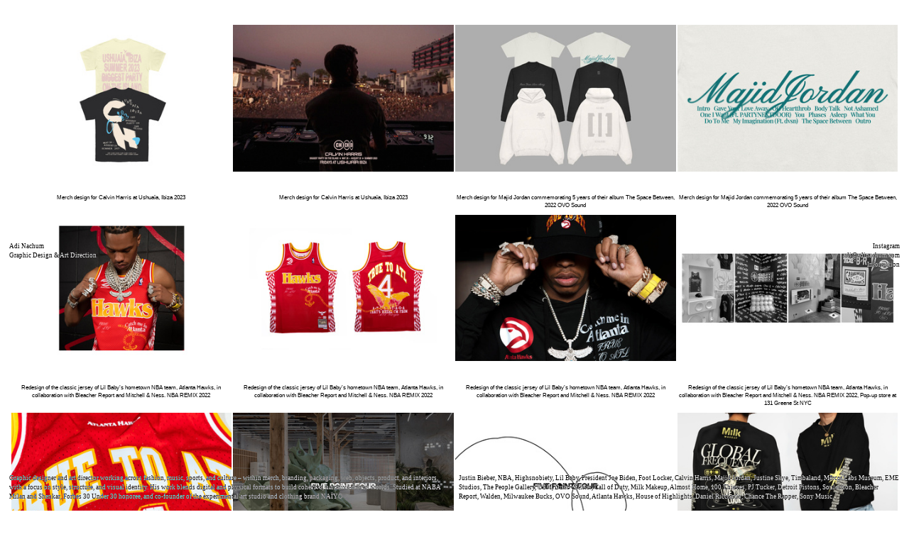

--- FILE ---
content_type: text/html; charset=UTF-8
request_url: https://adinachum.com/WORKS
body_size: 66177
content:
<!DOCTYPE html>
<!-- 

        Running on cargo.site

-->
<html lang="en" data-predefined-style="true" data-css-presets="true" data-css-preset data-typography-preset>
	<head>
<script>
				var __cargo_context__ = 'live';
				var __cargo_js_ver__ = 'c=3451682563';
				var __cargo_maint__ = false;
				
				
			</script>
					<meta http-equiv="X-UA-Compatible" content="IE=edge,chrome=1">
		<meta http-equiv="Content-Type" content="text/html; charset=utf-8">
		<meta name="viewport" content="initial-scale=1.0, maximum-scale=1.0, user-scalable=no">
		
			<meta name="robots" content="index,follow">
		<title>WORKS — Adi Nachum</title>
		<meta name="description" content=" ">
				<meta name="twitter:card" content="summary_large_image">
		<meta name="twitter:title" content="WORKS — Adi Nachum">
		<meta name="twitter:description" content=" ">
		<meta name="twitter:image" content="https://freight.cargo.site/w/1200/i/57e78d0b7656d7a9afc81e929bcd2449e1b9fb168d885ee5d7611016a778a0ec/Joe-Biden_01.jpg">
		<meta property="og:locale" content="en_US">
		<meta property="og:title" content="WORKS — Adi Nachum">
		<meta property="og:description" content=" ">
		<meta property="og:url" content="https://adinachum.com/WORKS">
		<meta property="og:image" content="https://freight.cargo.site/w/1200/i/57e78d0b7656d7a9afc81e929bcd2449e1b9fb168d885ee5d7611016a778a0ec/Joe-Biden_01.jpg">
		<meta property="og:type" content="website">

		<link rel="preconnect" href="https://static.cargo.site" crossorigin>
		<link rel="preconnect" href="https://freight.cargo.site" crossorigin>
		
		<!--<link rel="preload" href="https://static.cargo.site/assets/social/IconFont-Regular-0.9.3.woff2" as="font" type="font/woff" crossorigin>-->

		

		<link href="https://freight.cargo.site/t/original/i/962761918871d1bbd430461b0e3f60e4164a4a260d58b8e3324b47d886de2de7/link_1f517.ico" rel="shortcut icon">
		<link href="https://adinachum.com/rss" rel="alternate" type="application/rss+xml" title="Adi Nachum feed">

		<link href="https://adinachum.com/stylesheet?c=3451682563&1754229338" id="member_stylesheet" rel="stylesheet" type="text/css" />
<style id="">@font-face{font-family:Icons;src:url(https://static.cargo.site/assets/social/IconFont-Regular-0.9.3.woff2);unicode-range:U+E000-E15C,U+F0000,U+FE0E}@font-face{font-family:Icons;src:url(https://static.cargo.site/assets/social/IconFont-Regular-0.9.3.woff2);font-weight:240;unicode-range:U+E000-E15C,U+F0000,U+FE0E}@font-face{font-family:Icons;src:url(https://static.cargo.site/assets/social/IconFont-Regular-0.9.3.woff2);unicode-range:U+E000-E15C,U+F0000,U+FE0E;font-weight:400}@font-face{font-family:Icons;src:url(https://static.cargo.site/assets/social/IconFont-Regular-0.9.3.woff2);unicode-range:U+E000-E15C,U+F0000,U+FE0E;font-weight:600}@font-face{font-family:Icons;src:url(https://static.cargo.site/assets/social/IconFont-Regular-0.9.3.woff2);unicode-range:U+E000-E15C,U+F0000,U+FE0E;font-weight:800}@font-face{font-family:Icons;src:url(https://static.cargo.site/assets/social/IconFont-Regular-0.9.3.woff2);unicode-range:U+E000-E15C,U+F0000,U+FE0E;font-style:italic}@font-face{font-family:Icons;src:url(https://static.cargo.site/assets/social/IconFont-Regular-0.9.3.woff2);unicode-range:U+E000-E15C,U+F0000,U+FE0E;font-weight:200;font-style:italic}@font-face{font-family:Icons;src:url(https://static.cargo.site/assets/social/IconFont-Regular-0.9.3.woff2);unicode-range:U+E000-E15C,U+F0000,U+FE0E;font-weight:400;font-style:italic}@font-face{font-family:Icons;src:url(https://static.cargo.site/assets/social/IconFont-Regular-0.9.3.woff2);unicode-range:U+E000-E15C,U+F0000,U+FE0E;font-weight:600;font-style:italic}@font-face{font-family:Icons;src:url(https://static.cargo.site/assets/social/IconFont-Regular-0.9.3.woff2);unicode-range:U+E000-E15C,U+F0000,U+FE0E;font-weight:800;font-style:italic}body.iconfont-loading,body.iconfont-loading *{color:transparent!important}body{-moz-osx-font-smoothing:grayscale;-webkit-font-smoothing:antialiased;-webkit-text-size-adjust:none}body.no-scroll{overflow:hidden}/*!
 * Content
 */.page{word-wrap:break-word}:focus{outline:0}.pointer-events-none{pointer-events:none}.pointer-events-auto{pointer-events:auto}.pointer-events-none .page_content .audio-player,.pointer-events-none .page_content .shop_product,.pointer-events-none .page_content a,.pointer-events-none .page_content audio,.pointer-events-none .page_content button,.pointer-events-none .page_content details,.pointer-events-none .page_content iframe,.pointer-events-none .page_content img,.pointer-events-none .page_content input,.pointer-events-none .page_content video{pointer-events:auto}.pointer-events-none .page_content *>a,.pointer-events-none .page_content>a{position:relative}s *{text-transform:inherit}#toolset{position:fixed;bottom:10px;right:10px;z-index:8}.mobile #toolset,.template_site_inframe #toolset{display:none}#toolset a{display:block;height:24px;width:24px;margin:0;padding:0;text-decoration:none;background:rgba(0,0,0,.2)}#toolset a:hover{background:rgba(0,0,0,.8)}[data-adminview] #toolset a,[data-adminview] #toolset_admin a{background:rgba(0,0,0,.04);pointer-events:none;cursor:default}#toolset_admin a:active{background:rgba(0,0,0,.7)}#toolset_admin a svg>*{transform:scale(1.1) translate(0,-.5px);transform-origin:50% 50%}#toolset_admin a svg{pointer-events:none;width:100%!important;height:auto!important}#following-container{overflow:auto;-webkit-overflow-scrolling:touch}#following-container iframe{height:100%;width:100%;position:absolute;top:0;left:0;right:0;bottom:0}:root{--following-width:-400px;--following-animation-duration:450ms}@keyframes following-open{0%{transform:translateX(0)}100%{transform:translateX(var(--following-width))}}@keyframes following-open-inverse{0%{transform:translateX(0)}100%{transform:translateX(calc(-1 * var(--following-width)))}}@keyframes following-close{0%{transform:translateX(var(--following-width))}100%{transform:translateX(0)}}@keyframes following-close-inverse{0%{transform:translateX(calc(-1 * var(--following-width)))}100%{transform:translateX(0)}}body.animate-left{animation:following-open var(--following-animation-duration);animation-fill-mode:both;animation-timing-function:cubic-bezier(.24,1,.29,1)}#following-container.animate-left{animation:following-close-inverse var(--following-animation-duration);animation-fill-mode:both;animation-timing-function:cubic-bezier(.24,1,.29,1)}#following-container.animate-left #following-frame{animation:following-close var(--following-animation-duration);animation-fill-mode:both;animation-timing-function:cubic-bezier(.24,1,.29,1)}body.animate-right{animation:following-close var(--following-animation-duration);animation-fill-mode:both;animation-timing-function:cubic-bezier(.24,1,.29,1)}#following-container.animate-right{animation:following-open-inverse var(--following-animation-duration);animation-fill-mode:both;animation-timing-function:cubic-bezier(.24,1,.29,1)}#following-container.animate-right #following-frame{animation:following-open var(--following-animation-duration);animation-fill-mode:both;animation-timing-function:cubic-bezier(.24,1,.29,1)}.slick-slider{position:relative;display:block;-moz-box-sizing:border-box;box-sizing:border-box;-webkit-user-select:none;-moz-user-select:none;-ms-user-select:none;user-select:none;-webkit-touch-callout:none;-khtml-user-select:none;-ms-touch-action:pan-y;touch-action:pan-y;-webkit-tap-highlight-color:transparent}.slick-list{position:relative;display:block;overflow:hidden;margin:0;padding:0}.slick-list:focus{outline:0}.slick-list.dragging{cursor:pointer;cursor:hand}.slick-slider .slick-list,.slick-slider .slick-track{transform:translate3d(0,0,0);will-change:transform}.slick-track{position:relative;top:0;left:0;display:block}.slick-track:after,.slick-track:before{display:table;content:'';width:1px;height:1px;margin-top:-1px;margin-left:-1px}.slick-track:after{clear:both}.slick-loading .slick-track{visibility:hidden}.slick-slide{display:none;float:left;height:100%;min-height:1px}[dir=rtl] .slick-slide{float:right}.content .slick-slide img{display:inline-block}.content .slick-slide img:not(.image-zoom){cursor:pointer}.content .scrub .slick-list,.content .scrub .slick-slide img:not(.image-zoom){cursor:ew-resize}body.slideshow-scrub-dragging *{cursor:ew-resize!important}.content .slick-slide img:not([src]),.content .slick-slide img[src='']{width:100%;height:auto}.slick-slide.slick-loading img{display:none}.slick-slide.dragging img{pointer-events:none}.slick-initialized .slick-slide{display:block}.slick-loading .slick-slide{visibility:hidden}.slick-vertical .slick-slide{display:block;height:auto;border:1px solid transparent}.slick-arrow.slick-hidden{display:none}.slick-arrow{position:absolute;z-index:9;width:0;top:0;height:100%;cursor:pointer;will-change:opacity;-webkit-transition:opacity 333ms cubic-bezier(.4,0,.22,1);transition:opacity 333ms cubic-bezier(.4,0,.22,1)}.slick-arrow.hidden{opacity:0}.slick-arrow svg{position:absolute;width:36px;height:36px;top:0;left:0;right:0;bottom:0;margin:auto;transform:translate(.25px,.25px)}.slick-arrow svg.right-arrow{transform:translate(.25px,.25px) scaleX(-1)}.slick-arrow svg:active{opacity:.75}.slick-arrow svg .arrow-shape{fill:none!important;stroke:#fff;stroke-linecap:square}.slick-arrow svg .arrow-outline{fill:none!important;stroke-width:2.5px;stroke:rgba(0,0,0,.6);stroke-linecap:square}.slick-arrow.slick-next{right:0;text-align:right}.slick-next svg,.wallpaper-navigation .slick-next svg{margin-right:10px}.mobile .slick-next svg{margin-right:10px}.slick-arrow.slick-prev{text-align:left}.slick-prev svg,.wallpaper-navigation .slick-prev svg{margin-left:10px}.mobile .slick-prev svg{margin-left:10px}.loading_animation{display:none;vertical-align:middle;z-index:15;line-height:0;pointer-events:none;border-radius:100%}.loading_animation.hidden{display:none}.loading_animation.pulsing{opacity:0;display:inline-block;animation-delay:.1s;-webkit-animation-delay:.1s;-moz-animation-delay:.1s;animation-duration:12s;animation-iteration-count:infinite;animation:fade-pulse-in .5s ease-in-out;-moz-animation:fade-pulse-in .5s ease-in-out;-webkit-animation:fade-pulse-in .5s ease-in-out;-webkit-animation-fill-mode:forwards;-moz-animation-fill-mode:forwards;animation-fill-mode:forwards}.loading_animation.pulsing.no-delay{animation-delay:0s;-webkit-animation-delay:0s;-moz-animation-delay:0s}.loading_animation div{border-radius:100%}.loading_animation div svg{max-width:100%;height:auto}.loading_animation div,.loading_animation div svg{width:20px;height:20px}.loading_animation.full-width svg{width:100%;height:auto}.loading_animation.full-width.big svg{width:100px;height:100px}.loading_animation div svg>*{fill:#ccc}.loading_animation div{-webkit-animation:spin-loading 12s ease-out;-webkit-animation-iteration-count:infinite;-moz-animation:spin-loading 12s ease-out;-moz-animation-iteration-count:infinite;animation:spin-loading 12s ease-out;animation-iteration-count:infinite}.loading_animation.hidden{display:none}[data-backdrop] .loading_animation{position:absolute;top:15px;left:15px;z-index:99}.loading_animation.position-absolute.middle{top:calc(50% - 10px);left:calc(50% - 10px)}.loading_animation.position-absolute.topleft{top:0;left:0}.loading_animation.position-absolute.middleright{top:calc(50% - 10px);right:1rem}.loading_animation.position-absolute.middleleft{top:calc(50% - 10px);left:1rem}.loading_animation.gray div svg>*{fill:#999}.loading_animation.gray-dark div svg>*{fill:#666}.loading_animation.gray-darker div svg>*{fill:#555}.loading_animation.gray-light div svg>*{fill:#ccc}.loading_animation.white div svg>*{fill:rgba(255,255,255,.85)}.loading_animation.blue div svg>*{fill:#698fff}.loading_animation.inline{display:inline-block;margin-bottom:.5ex}.loading_animation.inline.left{margin-right:.5ex}@-webkit-keyframes fade-pulse-in{0%{opacity:0}50%{opacity:.5}100%{opacity:1}}@-moz-keyframes fade-pulse-in{0%{opacity:0}50%{opacity:.5}100%{opacity:1}}@keyframes fade-pulse-in{0%{opacity:0}50%{opacity:.5}100%{opacity:1}}@-webkit-keyframes pulsate{0%{opacity:1}50%{opacity:0}100%{opacity:1}}@-moz-keyframes pulsate{0%{opacity:1}50%{opacity:0}100%{opacity:1}}@keyframes pulsate{0%{opacity:1}50%{opacity:0}100%{opacity:1}}@-webkit-keyframes spin-loading{0%{transform:rotate(0)}9%{transform:rotate(1050deg)}18%{transform:rotate(-1090deg)}20%{transform:rotate(-1080deg)}23%{transform:rotate(-1080deg)}28%{transform:rotate(-1095deg)}29%{transform:rotate(-1065deg)}34%{transform:rotate(-1080deg)}35%{transform:rotate(-1050deg)}40%{transform:rotate(-1065deg)}41%{transform:rotate(-1035deg)}44%{transform:rotate(-1035deg)}47%{transform:rotate(-2160deg)}50%{transform:rotate(-2160deg)}56%{transform:rotate(45deg)}60%{transform:rotate(45deg)}80%{transform:rotate(6120deg)}100%{transform:rotate(0)}}@keyframes spin-loading{0%{transform:rotate(0)}9%{transform:rotate(1050deg)}18%{transform:rotate(-1090deg)}20%{transform:rotate(-1080deg)}23%{transform:rotate(-1080deg)}28%{transform:rotate(-1095deg)}29%{transform:rotate(-1065deg)}34%{transform:rotate(-1080deg)}35%{transform:rotate(-1050deg)}40%{transform:rotate(-1065deg)}41%{transform:rotate(-1035deg)}44%{transform:rotate(-1035deg)}47%{transform:rotate(-2160deg)}50%{transform:rotate(-2160deg)}56%{transform:rotate(45deg)}60%{transform:rotate(45deg)}80%{transform:rotate(6120deg)}100%{transform:rotate(0)}}[grid-row]{align-items:flex-start;box-sizing:border-box;display:-webkit-box;display:-webkit-flex;display:-ms-flexbox;display:flex;-webkit-flex-wrap:wrap;-ms-flex-wrap:wrap;flex-wrap:wrap}[grid-col]{box-sizing:border-box}[grid-row] [grid-col].empty:after{content:"\0000A0";cursor:text}body.mobile[data-adminview=content-editproject] [grid-row] [grid-col].empty:after{display:none}[grid-col=auto]{-webkit-box-flex:1;-webkit-flex:1;-ms-flex:1;flex:1}[grid-col=x12]{width:100%}[grid-col=x11]{width:50%}[grid-col=x10]{width:33.33%}[grid-col=x9]{width:25%}[grid-col=x8]{width:20%}[grid-col=x7]{width:16.666666667%}[grid-col=x6]{width:14.285714286%}[grid-col=x5]{width:12.5%}[grid-col=x4]{width:11.111111111%}[grid-col=x3]{width:10%}[grid-col=x2]{width:9.090909091%}[grid-col=x1]{width:8.333333333%}[grid-col="1"]{width:8.33333%}[grid-col="2"]{width:16.66667%}[grid-col="3"]{width:25%}[grid-col="4"]{width:33.33333%}[grid-col="5"]{width:41.66667%}[grid-col="6"]{width:50%}[grid-col="7"]{width:58.33333%}[grid-col="8"]{width:66.66667%}[grid-col="9"]{width:75%}[grid-col="10"]{width:83.33333%}[grid-col="11"]{width:91.66667%}[grid-col="12"]{width:100%}body.mobile [grid-responsive] [grid-col]{width:100%;-webkit-box-flex:none;-webkit-flex:none;-ms-flex:none;flex:none}[data-ce-host=true][contenteditable=true] [grid-pad]{pointer-events:none}[data-ce-host=true][contenteditable=true] [grid-pad]>*{pointer-events:auto}[grid-pad="0"]{padding:0}[grid-pad="0.25"]{padding:.125rem}[grid-pad="0.5"]{padding:.25rem}[grid-pad="0.75"]{padding:.375rem}[grid-pad="1"]{padding:.5rem}[grid-pad="1.25"]{padding:.625rem}[grid-pad="1.5"]{padding:.75rem}[grid-pad="1.75"]{padding:.875rem}[grid-pad="2"]{padding:1rem}[grid-pad="2.5"]{padding:1.25rem}[grid-pad="3"]{padding:1.5rem}[grid-pad="3.5"]{padding:1.75rem}[grid-pad="4"]{padding:2rem}[grid-pad="5"]{padding:2.5rem}[grid-pad="6"]{padding:3rem}[grid-pad="7"]{padding:3.5rem}[grid-pad="8"]{padding:4rem}[grid-pad="9"]{padding:4.5rem}[grid-pad="10"]{padding:5rem}[grid-gutter="0"]{margin:0}[grid-gutter="0.5"]{margin:-.25rem}[grid-gutter="1"]{margin:-.5rem}[grid-gutter="1.5"]{margin:-.75rem}[grid-gutter="2"]{margin:-1rem}[grid-gutter="2.5"]{margin:-1.25rem}[grid-gutter="3"]{margin:-1.5rem}[grid-gutter="3.5"]{margin:-1.75rem}[grid-gutter="4"]{margin:-2rem}[grid-gutter="5"]{margin:-2.5rem}[grid-gutter="6"]{margin:-3rem}[grid-gutter="7"]{margin:-3.5rem}[grid-gutter="8"]{margin:-4rem}[grid-gutter="10"]{margin:-5rem}[grid-gutter="12"]{margin:-6rem}[grid-gutter="14"]{margin:-7rem}[grid-gutter="16"]{margin:-8rem}[grid-gutter="18"]{margin:-9rem}[grid-gutter="20"]{margin:-10rem}small{max-width:100%;text-decoration:inherit}img:not([src]),img[src='']{outline:1px solid rgba(177,177,177,.4);outline-offset:-1px;content:url([data-uri])}img.image-zoom{cursor:-webkit-zoom-in;cursor:-moz-zoom-in;cursor:zoom-in}#imprimatur{color:#333;font-size:10px;font-family:-apple-system,BlinkMacSystemFont,"Segoe UI",Roboto,Oxygen,Ubuntu,Cantarell,"Open Sans","Helvetica Neue",sans-serif,"Sans Serif",Icons;/*!System*/position:fixed;opacity:.3;right:-28px;bottom:160px;transform:rotate(270deg);-ms-transform:rotate(270deg);-webkit-transform:rotate(270deg);z-index:8;text-transform:uppercase;color:#999;opacity:.5;padding-bottom:2px;text-decoration:none}.mobile #imprimatur{display:none}bodycopy cargo-link a{font-family:-apple-system,BlinkMacSystemFont,"Segoe UI",Roboto,Oxygen,Ubuntu,Cantarell,"Open Sans","Helvetica Neue",sans-serif,"Sans Serif",Icons;/*!System*/font-size:12px;font-style:normal;font-weight:400;transform:rotate(270deg);text-decoration:none;position:fixed!important;right:-27px;bottom:100px;text-decoration:none;letter-spacing:normal;background:0 0;border:0;border-bottom:0;outline:0}/*! PhotoSwipe Default UI CSS by Dmitry Semenov | photoswipe.com | MIT license */.pswp--has_mouse .pswp__button--arrow--left,.pswp--has_mouse .pswp__button--arrow--right,.pswp__ui{visibility:visible}.pswp--minimal--dark .pswp__top-bar,.pswp__button{background:0 0}.pswp,.pswp__bg,.pswp__container,.pswp__img--placeholder,.pswp__zoom-wrap,.quick-view-navigation{-webkit-backface-visibility:hidden}.pswp__button{cursor:pointer;opacity:1;-webkit-appearance:none;transition:opacity .2s;-webkit-box-shadow:none;box-shadow:none}.pswp__button-close>svg{top:10px;right:10px;margin-left:auto}.pswp--touch .quick-view-navigation{display:none}.pswp__ui{-webkit-font-smoothing:auto;opacity:1;z-index:1550}.quick-view-navigation{will-change:opacity;-webkit-transition:opacity 333ms cubic-bezier(.4,0,.22,1);transition:opacity 333ms cubic-bezier(.4,0,.22,1)}.quick-view-navigation .pswp__group .pswp__button{pointer-events:auto}.pswp__button>svg{position:absolute;width:36px;height:36px}.quick-view-navigation .pswp__group:active svg{opacity:.75}.pswp__button svg .shape-shape{fill:#fff}.pswp__button svg .shape-outline{fill:#000}.pswp__button-prev>svg{top:0;bottom:0;left:10px;margin:auto}.pswp__button-next>svg{top:0;bottom:0;right:10px;margin:auto}.quick-view-navigation .pswp__group .pswp__button-prev{position:absolute;left:0;top:0;width:0;height:100%}.quick-view-navigation .pswp__group .pswp__button-next{position:absolute;right:0;top:0;width:0;height:100%}.quick-view-navigation .close-button,.quick-view-navigation .left-arrow,.quick-view-navigation .right-arrow{transform:translate(.25px,.25px)}.quick-view-navigation .right-arrow{transform:translate(.25px,.25px) scaleX(-1)}.pswp__button svg .shape-outline{fill:transparent!important;stroke:#000;stroke-width:2.5px;stroke-linecap:square}.pswp__button svg .shape-shape{fill:transparent!important;stroke:#fff;stroke-width:1.5px;stroke-linecap:square}.pswp__bg,.pswp__scroll-wrap,.pswp__zoom-wrap{width:100%;position:absolute}.quick-view-navigation .pswp__group .pswp__button-close{margin:0}.pswp__container,.pswp__item,.pswp__zoom-wrap{right:0;bottom:0;top:0;position:absolute;left:0}.pswp__ui--hidden .pswp__button{opacity:.001}.pswp__ui--hidden .pswp__button,.pswp__ui--hidden .pswp__button *{pointer-events:none}.pswp .pswp__ui.pswp__ui--displaynone{display:none}.pswp__element--disabled{display:none!important}/*! PhotoSwipe main CSS by Dmitry Semenov | photoswipe.com | MIT license */.pswp{position:fixed;display:none;height:100%;width:100%;top:0;left:0;right:0;bottom:0;margin:auto;-ms-touch-action:none;touch-action:none;z-index:9999999;-webkit-text-size-adjust:100%;line-height:initial;letter-spacing:initial;outline:0}.pswp img{max-width:none}.pswp--zoom-disabled .pswp__img{cursor:default!important}.pswp--animate_opacity{opacity:.001;will-change:opacity;-webkit-transition:opacity 333ms cubic-bezier(.4,0,.22,1);transition:opacity 333ms cubic-bezier(.4,0,.22,1)}.pswp--open{display:block}.pswp--zoom-allowed .pswp__img{cursor:-webkit-zoom-in;cursor:-moz-zoom-in;cursor:zoom-in}.pswp--zoomed-in .pswp__img{cursor:-webkit-grab;cursor:-moz-grab;cursor:grab}.pswp--dragging .pswp__img{cursor:-webkit-grabbing;cursor:-moz-grabbing;cursor:grabbing}.pswp__bg{left:0;top:0;height:100%;opacity:0;transform:translateZ(0);will-change:opacity}.pswp__scroll-wrap{left:0;top:0;height:100%}.pswp__container,.pswp__zoom-wrap{-ms-touch-action:none;touch-action:none}.pswp__container,.pswp__img{-webkit-user-select:none;-moz-user-select:none;-ms-user-select:none;user-select:none;-webkit-tap-highlight-color:transparent;-webkit-touch-callout:none}.pswp__zoom-wrap{-webkit-transform-origin:left top;-ms-transform-origin:left top;transform-origin:left top;-webkit-transition:-webkit-transform 222ms cubic-bezier(.4,0,.22,1);transition:transform 222ms cubic-bezier(.4,0,.22,1)}.pswp__bg{-webkit-transition:opacity 222ms cubic-bezier(.4,0,.22,1);transition:opacity 222ms cubic-bezier(.4,0,.22,1)}.pswp--animated-in .pswp__bg,.pswp--animated-in .pswp__zoom-wrap{-webkit-transition:none;transition:none}.pswp--hide-overflow .pswp__scroll-wrap,.pswp--hide-overflow.pswp{overflow:hidden}.pswp__img{position:absolute;width:auto;height:auto;top:0;left:0}.pswp__img--placeholder--blank{background:#222}.pswp--ie .pswp__img{width:100%!important;height:auto!important;left:0;top:0}.pswp__ui--idle{opacity:0}.pswp__error-msg{position:absolute;left:0;top:50%;width:100%;text-align:center;font-size:14px;line-height:16px;margin-top:-8px;color:#ccc}.pswp__error-msg a{color:#ccc;text-decoration:underline}.pswp__error-msg{font-family:-apple-system,BlinkMacSystemFont,"Segoe UI",Roboto,Oxygen,Ubuntu,Cantarell,"Open Sans","Helvetica Neue",sans-serif}.quick-view.mouse-down .iframe-item{pointer-events:none!important}.quick-view-caption-positioner{pointer-events:none;width:100%;height:100%}.quick-view-caption-wrapper{margin:auto;position:absolute;bottom:0;left:0;right:0}.quick-view-horizontal-align-left .quick-view-caption-wrapper{margin-left:0}.quick-view-horizontal-align-right .quick-view-caption-wrapper{margin-right:0}[data-quick-view-caption]{transition:.1s opacity ease-in-out;position:absolute;bottom:0;left:0;right:0}.quick-view-horizontal-align-left [data-quick-view-caption]{text-align:left}.quick-view-horizontal-align-right [data-quick-view-caption]{text-align:right}.quick-view-caption{transition:.1s opacity ease-in-out}.quick-view-caption>*{display:inline-block}.quick-view-caption *{pointer-events:auto}.quick-view-caption.hidden{opacity:0}.shop_product .dropdown_wrapper{flex:0 0 100%;position:relative}.shop_product select{appearance:none;-moz-appearance:none;-webkit-appearance:none;outline:0;-webkit-font-smoothing:antialiased;-moz-osx-font-smoothing:grayscale;cursor:pointer;border-radius:0;white-space:nowrap;overflow:hidden!important;text-overflow:ellipsis}.shop_product select.dropdown::-ms-expand{display:none}.shop_product a{cursor:pointer;border-bottom:none;text-decoration:none}.shop_product a.out-of-stock{pointer-events:none}body.audio-player-dragging *{cursor:ew-resize!important}.audio-player{display:inline-flex;flex:1 0 calc(100% - 2px);width:calc(100% - 2px)}.audio-player .button{height:100%;flex:0 0 3.3rem;display:flex}.audio-player .separator{left:3.3rem;height:100%}.audio-player .buffer{width:0%;height:100%;transition:left .3s linear,width .3s linear}.audio-player.seeking .buffer{transition:left 0s,width 0s}.audio-player.seeking{user-select:none;-webkit-user-select:none;cursor:ew-resize}.audio-player.seeking *{user-select:none;-webkit-user-select:none;cursor:ew-resize}.audio-player .bar{overflow:hidden;display:flex;justify-content:space-between;align-content:center;flex-grow:1}.audio-player .progress{width:0%;height:100%;transition:width .3s linear}.audio-player.seeking .progress{transition:width 0s}.audio-player .pause,.audio-player .play{cursor:pointer;height:100%}.audio-player .note-icon{margin:auto 0;order:2;flex:0 1 auto}.audio-player .title{white-space:nowrap;overflow:hidden;text-overflow:ellipsis;pointer-events:none;user-select:none;padding:.5rem 0 .5rem 1rem;margin:auto auto auto 0;flex:0 3 auto;min-width:0;width:100%}.audio-player .total-time{flex:0 1 auto;margin:auto 0}.audio-player .current-time,.audio-player .play-text{flex:0 1 auto;margin:auto 0}.audio-player .stream-anim{user-select:none;margin:auto auto auto 0}.audio-player .stream-anim span{display:inline-block}.audio-player .buffer,.audio-player .current-time,.audio-player .note-svg,.audio-player .play-text,.audio-player .separator,.audio-player .total-time{user-select:none;pointer-events:none}.audio-player .buffer,.audio-player .play-text,.audio-player .progress{position:absolute}.audio-player,.audio-player .bar,.audio-player .button,.audio-player .current-time,.audio-player .note-icon,.audio-player .pause,.audio-player .play,.audio-player .total-time{position:relative}body.mobile .audio-player,body.mobile .audio-player *{-webkit-touch-callout:none}#standalone-admin-frame{border:0;width:400px;position:absolute;right:0;top:0;height:100vh;z-index:99}body[standalone-admin=true] #standalone-admin-frame{transform:translate(0,0)}body[standalone-admin=true] .main_container{width:calc(100% - 400px)}body[standalone-admin=false] #standalone-admin-frame{transform:translate(100%,0)}body[standalone-admin=false] .main_container{width:100%}.toggle_standaloneAdmin{position:fixed;top:0;right:400px;height:40px;width:40px;z-index:999;cursor:pointer;background-color:rgba(0,0,0,.4)}.toggle_standaloneAdmin:active{opacity:.7}body[standalone-admin=false] .toggle_standaloneAdmin{right:0}.toggle_standaloneAdmin *{color:#fff;fill:#fff}.toggle_standaloneAdmin svg{padding:6px;width:100%;height:100%;opacity:.85}body[standalone-admin=false] .toggle_standaloneAdmin #close,body[standalone-admin=true] .toggle_standaloneAdmin #backdropsettings{display:none}.toggle_standaloneAdmin>div{width:100%;height:100%}#admin_toggle_button{position:fixed;top:50%;transform:translate(0,-50%);right:400px;height:36px;width:12px;z-index:999;cursor:pointer;background-color:rgba(0,0,0,.09);padding-left:2px;margin-right:5px}#admin_toggle_button .bar{content:'';background:rgba(0,0,0,.09);position:fixed;width:5px;bottom:0;top:0;z-index:10}#admin_toggle_button:active{background:rgba(0,0,0,.065)}#admin_toggle_button *{color:#fff;fill:#fff}#admin_toggle_button svg{padding:0;width:16px;height:36px;margin-left:1px;opacity:1}#admin_toggle_button svg *{fill:#fff;opacity:1}#admin_toggle_button[data-state=closed] .toggle_admin_close{display:none}#admin_toggle_button[data-state=closed],#admin_toggle_button[data-state=closed] .toggle_admin_open{width:20px;cursor:pointer;margin:0}#admin_toggle_button[data-state=closed] svg{margin-left:2px}#admin_toggle_button[data-state=open] .toggle_admin_open{display:none}select,select *{text-rendering:auto!important}b b{font-weight:inherit}*{-webkit-box-sizing:border-box;-moz-box-sizing:border-box;box-sizing:border-box}customhtml>*{position:relative;z-index:10}body,html{min-height:100vh;margin:0;padding:0}html{touch-action:manipulation;position:relative;background-color:#fff}.main_container{min-height:100vh;width:100%;overflow:hidden}.container{display:-webkit-box;display:-webkit-flex;display:-moz-box;display:-ms-flexbox;display:flex;-webkit-flex-wrap:wrap;-moz-flex-wrap:wrap;-ms-flex-wrap:wrap;flex-wrap:wrap;max-width:100%;width:100%;overflow:visible}.container{align-items:flex-start;-webkit-align-items:flex-start}.page{z-index:2}.page ul li>text-limit{display:block}.content,.content_container,.pinned{-webkit-flex:1 0 auto;-moz-flex:1 0 auto;-ms-flex:1 0 auto;flex:1 0 auto;max-width:100%}.content_container{width:100%}.content_container.full_height{min-height:100vh}.page_background{position:absolute;top:0;left:0;width:100%;height:100%}.page_container{position:relative;overflow:visible;width:100%}.backdrop{position:absolute;top:0;z-index:1;width:100%;height:100%;max-height:100vh}.backdrop>div{position:absolute;top:0;left:0;width:100%;height:100%;-webkit-backface-visibility:hidden;backface-visibility:hidden;transform:translate3d(0,0,0);contain:strict}[data-backdrop].backdrop>div[data-overflowing]{max-height:100vh;position:absolute;top:0;left:0}body.mobile [split-responsive]{display:flex;flex-direction:column}body.mobile [split-responsive] .container{width:100%;order:2}body.mobile [split-responsive] .backdrop{position:relative;height:50vh;width:100%;order:1}body.mobile [split-responsive] [data-auxiliary].backdrop{position:absolute;height:50vh;width:100%;order:1}.page{position:relative;z-index:2}img[data-align=left]{float:left}img[data-align=right]{float:right}[data-rotation]{transform-origin:center center}.content .page_content:not([contenteditable=true]) [data-draggable]{pointer-events:auto!important;backface-visibility:hidden}.preserve-3d{-moz-transform-style:preserve-3d;transform-style:preserve-3d}.content .page_content:not([contenteditable=true]) [data-draggable] iframe{pointer-events:none!important}.dragging-active iframe{pointer-events:none!important}.content .page_content:not([contenteditable=true]) [data-draggable]:active{opacity:1}.content .scroll-transition-fade{transition:transform 1s ease-in-out,opacity .8s ease-in-out}.content .scroll-transition-fade.below-viewport{opacity:0;transform:translateY(40px)}.mobile.full_width .page_container:not([split-layout]) .container_width{width:100%}[data-view=pinned_bottom] .bottom_pin_invisibility{visibility:hidden}.pinned{position:relative;width:100%}.pinned .page_container.accommodate:not(.fixed):not(.overlay){z-index:2}.pinned .page_container.overlay{position:absolute;z-index:4}.pinned .page_container.overlay.fixed{position:fixed}.pinned .page_container.overlay.fixed .page{max-height:100vh;-webkit-overflow-scrolling:touch}.pinned .page_container.overlay.fixed .page.allow-scroll{overflow-y:auto;overflow-x:hidden}.pinned .page_container.overlay.fixed .page.allow-scroll{align-items:flex-start;-webkit-align-items:flex-start}.pinned .page_container .page.allow-scroll::-webkit-scrollbar{width:0;background:0 0;display:none}.pinned.pinned_top .page_container.overlay{left:0;top:0}.pinned.pinned_bottom .page_container.overlay{left:0;bottom:0}div[data-container=set]:empty{margin-top:1px}.thumbnails{position:relative;z-index:1}[thumbnails=grid]{align-items:baseline}[thumbnails=justify] .thumbnail{box-sizing:content-box}[thumbnails][data-padding-zero] .thumbnail{margin-bottom:-1px}[thumbnails=montessori] .thumbnail{pointer-events:auto;position:absolute}[thumbnails] .thumbnail>a{display:block;text-decoration:none}[thumbnails=montessori]{height:0}[thumbnails][data-resizing],[thumbnails][data-resizing] *{cursor:nwse-resize}[thumbnails] .thumbnail .resize-handle{cursor:nwse-resize;width:26px;height:26px;padding:5px;position:absolute;opacity:.75;right:-1px;bottom:-1px;z-index:100}[thumbnails][data-resizing] .resize-handle{display:none}[thumbnails] .thumbnail .resize-handle svg{position:absolute;top:0;left:0}[thumbnails] .thumbnail .resize-handle:hover{opacity:1}[data-can-move].thumbnail .resize-handle svg .resize_path_outline{fill:#fff}[data-can-move].thumbnail .resize-handle svg .resize_path{fill:#000}[thumbnails=montessori] .thumbnail_sizer{height:0;width:100%;position:relative;padding-bottom:100%;pointer-events:none}[thumbnails] .thumbnail img{display:block;min-height:3px;margin-bottom:0}[thumbnails] .thumbnail img:not([src]),img[src=""]{margin:0!important;width:100%;min-height:3px;height:100%!important;position:absolute}[aspect-ratio="1x1"].thumb_image{height:0;padding-bottom:100%;overflow:hidden}[aspect-ratio="4x3"].thumb_image{height:0;padding-bottom:75%;overflow:hidden}[aspect-ratio="16x9"].thumb_image{height:0;padding-bottom:56.25%;overflow:hidden}[thumbnails] .thumb_image{width:100%;position:relative}[thumbnails][thumbnail-vertical-align=top]{align-items:flex-start}[thumbnails][thumbnail-vertical-align=middle]{align-items:center}[thumbnails][thumbnail-vertical-align=bottom]{align-items:baseline}[thumbnails][thumbnail-horizontal-align=left]{justify-content:flex-start}[thumbnails][thumbnail-horizontal-align=middle]{justify-content:center}[thumbnails][thumbnail-horizontal-align=right]{justify-content:flex-end}.thumb_image.default_image>svg{position:absolute;top:0;left:0;bottom:0;right:0;width:100%;height:100%}.thumb_image.default_image{outline:1px solid #ccc;outline-offset:-1px;position:relative}.mobile.full_width [data-view=Thumbnail] .thumbnails_width{width:100%}.content [data-draggable] a:active,.content [data-draggable] img:active{opacity:initial}.content .draggable-dragging{opacity:initial}[data-draggable].draggable_visible{visibility:visible}[data-draggable].draggable_hidden{visibility:hidden}.gallery_card [data-draggable],.marquee [data-draggable]{visibility:inherit}[data-draggable]{visibility:visible;background-color:rgba(0,0,0,.003)}#site_menu_panel_container .image-gallery:not(.initialized){height:0;padding-bottom:100%;min-height:initial}.image-gallery:not(.initialized){min-height:100vh;visibility:hidden;width:100%}.image-gallery .gallery_card img{display:block;width:100%;height:auto}.image-gallery .gallery_card{transform-origin:center}.image-gallery .gallery_card.dragging{opacity:.1;transform:initial!important}.image-gallery:not([image-gallery=slideshow]) .gallery_card iframe:only-child,.image-gallery:not([image-gallery=slideshow]) .gallery_card video:only-child{width:100%;height:100%;top:0;left:0;position:absolute}.image-gallery[image-gallery=slideshow] .gallery_card video[muted][autoplay]:not([controls]),.image-gallery[image-gallery=slideshow] .gallery_card video[muted][data-autoplay]:not([controls]){pointer-events:none}.image-gallery [image-gallery-pad="0"] video:only-child{object-fit:cover;height:calc(100% + 1px)}div.image-gallery>a,div.image-gallery>iframe,div.image-gallery>img,div.image-gallery>video{display:none}[image-gallery-row]{align-items:flex-start;box-sizing:border-box;display:-webkit-box;display:-webkit-flex;display:-ms-flexbox;display:flex;-webkit-flex-wrap:wrap;-ms-flex-wrap:wrap;flex-wrap:wrap}.image-gallery .gallery_card_image{width:100%;position:relative}[data-predefined-style=true] .image-gallery a.gallery_card{display:block;border:none}[image-gallery-col]{box-sizing:border-box}[image-gallery-col=x12]{width:100%}[image-gallery-col=x11]{width:50%}[image-gallery-col=x10]{width:33.33%}[image-gallery-col=x9]{width:25%}[image-gallery-col=x8]{width:20%}[image-gallery-col=x7]{width:16.666666667%}[image-gallery-col=x6]{width:14.285714286%}[image-gallery-col=x5]{width:12.5%}[image-gallery-col=x4]{width:11.111111111%}[image-gallery-col=x3]{width:10%}[image-gallery-col=x2]{width:9.090909091%}[image-gallery-col=x1]{width:8.333333333%}.content .page_content [image-gallery-pad].image-gallery{pointer-events:none}.content .page_content [image-gallery-pad].image-gallery .gallery_card_image>*,.content .page_content [image-gallery-pad].image-gallery .gallery_image_caption{pointer-events:auto}.content .page_content [image-gallery-pad="0"]{padding:0}.content .page_content [image-gallery-pad="0.25"]{padding:.125rem}.content .page_content [image-gallery-pad="0.5"]{padding:.25rem}.content .page_content [image-gallery-pad="0.75"]{padding:.375rem}.content .page_content [image-gallery-pad="1"]{padding:.5rem}.content .page_content [image-gallery-pad="1.25"]{padding:.625rem}.content .page_content [image-gallery-pad="1.5"]{padding:.75rem}.content .page_content [image-gallery-pad="1.75"]{padding:.875rem}.content .page_content [image-gallery-pad="2"]{padding:1rem}.content .page_content [image-gallery-pad="2.5"]{padding:1.25rem}.content .page_content [image-gallery-pad="3"]{padding:1.5rem}.content .page_content [image-gallery-pad="3.5"]{padding:1.75rem}.content .page_content [image-gallery-pad="4"]{padding:2rem}.content .page_content [image-gallery-pad="5"]{padding:2.5rem}.content .page_content [image-gallery-pad="6"]{padding:3rem}.content .page_content [image-gallery-pad="7"]{padding:3.5rem}.content .page_content [image-gallery-pad="8"]{padding:4rem}.content .page_content [image-gallery-pad="9"]{padding:4.5rem}.content .page_content [image-gallery-pad="10"]{padding:5rem}.content .page_content [image-gallery-gutter="0"]{margin:0}.content .page_content [image-gallery-gutter="0.5"]{margin:-.25rem}.content .page_content [image-gallery-gutter="1"]{margin:-.5rem}.content .page_content [image-gallery-gutter="1.5"]{margin:-.75rem}.content .page_content [image-gallery-gutter="2"]{margin:-1rem}.content .page_content [image-gallery-gutter="2.5"]{margin:-1.25rem}.content .page_content [image-gallery-gutter="3"]{margin:-1.5rem}.content .page_content [image-gallery-gutter="3.5"]{margin:-1.75rem}.content .page_content [image-gallery-gutter="4"]{margin:-2rem}.content .page_content [image-gallery-gutter="5"]{margin:-2.5rem}.content .page_content [image-gallery-gutter="6"]{margin:-3rem}.content .page_content [image-gallery-gutter="7"]{margin:-3.5rem}.content .page_content [image-gallery-gutter="8"]{margin:-4rem}.content .page_content [image-gallery-gutter="10"]{margin:-5rem}.content .page_content [image-gallery-gutter="12"]{margin:-6rem}.content .page_content [image-gallery-gutter="14"]{margin:-7rem}.content .page_content [image-gallery-gutter="16"]{margin:-8rem}.content .page_content [image-gallery-gutter="18"]{margin:-9rem}.content .page_content [image-gallery-gutter="20"]{margin:-10rem}[image-gallery=slideshow]:not(.initialized)>*{min-height:1px;opacity:0;min-width:100%}[image-gallery=slideshow][data-constrained-by=height] [image-gallery-vertical-align].slick-track{align-items:flex-start}[image-gallery=slideshow] img.image-zoom:active{opacity:initial}[image-gallery=slideshow].slick-initialized .gallery_card{pointer-events:none}[image-gallery=slideshow].slick-initialized .gallery_card.slick-current{pointer-events:auto}[image-gallery=slideshow] .gallery_card:not(.has_caption){line-height:0}.content .page_content [image-gallery=slideshow].image-gallery>*{pointer-events:auto}.content [image-gallery=slideshow].image-gallery.slick-initialized .gallery_card{overflow:hidden;margin:0;display:flex;flex-flow:row wrap;flex-shrink:0}.content [image-gallery=slideshow].image-gallery.slick-initialized .gallery_card.slick-current{overflow:visible}[image-gallery=slideshow] .gallery_image_caption{opacity:1;transition:opacity .3s;-webkit-transition:opacity .3s;width:100%;margin-left:auto;margin-right:auto;clear:both}[image-gallery-horizontal-align=left] .gallery_image_caption{text-align:left}[image-gallery-horizontal-align=middle] .gallery_image_caption{text-align:center}[image-gallery-horizontal-align=right] .gallery_image_caption{text-align:right}[image-gallery=slideshow][data-slideshow-in-transition] .gallery_image_caption{opacity:0;transition:opacity .3s;-webkit-transition:opacity .3s}[image-gallery=slideshow] .gallery_card_image{width:initial;margin:0;display:inline-block}[image-gallery=slideshow] .gallery_card img{margin:0;display:block}[image-gallery=slideshow][data-exploded]{align-items:flex-start;box-sizing:border-box;display:-webkit-box;display:-webkit-flex;display:-ms-flexbox;display:flex;-webkit-flex-wrap:wrap;-ms-flex-wrap:wrap;flex-wrap:wrap;justify-content:flex-start;align-content:flex-start}[image-gallery=slideshow][data-exploded] .gallery_card{padding:1rem;width:16.666%}[image-gallery=slideshow][data-exploded] .gallery_card_image{height:0;display:block;width:100%}[image-gallery=grid]{align-items:baseline}[image-gallery=grid] .gallery_card.has_caption .gallery_card_image{display:block}[image-gallery=grid] [image-gallery-pad="0"].gallery_card{margin-bottom:-1px}[image-gallery=grid] .gallery_card img{margin:0}[image-gallery=columns] .gallery_card img{margin:0}[image-gallery=justify]{align-items:flex-start}[image-gallery=justify] .gallery_card img{margin:0}[image-gallery=montessori][image-gallery-row]{display:block}[image-gallery=montessori] a.gallery_card,[image-gallery=montessori] div.gallery_card{position:absolute;pointer-events:auto}[image-gallery=montessori][data-can-move] .gallery_card,[image-gallery=montessori][data-can-move] .gallery_card .gallery_card_image,[image-gallery=montessori][data-can-move] .gallery_card .gallery_card_image>*{cursor:move}[image-gallery=montessori]{position:relative;height:0}[image-gallery=freeform] .gallery_card{position:relative}[image-gallery=freeform] [image-gallery-pad="0"].gallery_card{margin-bottom:-1px}[image-gallery-vertical-align]{display:flex;flex-flow:row wrap}[image-gallery-vertical-align].slick-track{display:flex;flex-flow:row nowrap}.image-gallery .slick-list{margin-bottom:-.3px}[image-gallery-vertical-align=top]{align-content:flex-start;align-items:flex-start}[image-gallery-vertical-align=middle]{align-items:center;align-content:center}[image-gallery-vertical-align=bottom]{align-content:flex-end;align-items:flex-end}[image-gallery-horizontal-align=left]{justify-content:flex-start}[image-gallery-horizontal-align=middle]{justify-content:center}[image-gallery-horizontal-align=right]{justify-content:flex-end}.image-gallery[data-resizing],.image-gallery[data-resizing] *{cursor:nwse-resize!important}.image-gallery .gallery_card .resize-handle,.image-gallery .gallery_card .resize-handle *{cursor:nwse-resize!important}.image-gallery .gallery_card .resize-handle{width:26px;height:26px;padding:5px;position:absolute;opacity:.75;right:-1px;bottom:-1px;z-index:10}.image-gallery[data-resizing] .resize-handle{display:none}.image-gallery .gallery_card .resize-handle svg{cursor:nwse-resize!important;position:absolute;top:0;left:0}.image-gallery .gallery_card .resize-handle:hover{opacity:1}[data-can-move].gallery_card .resize-handle svg .resize_path_outline{fill:#fff}[data-can-move].gallery_card .resize-handle svg .resize_path{fill:#000}[image-gallery=montessori] .thumbnail_sizer{height:0;width:100%;position:relative;padding-bottom:100%;pointer-events:none}#site_menu_button{display:block;text-decoration:none;pointer-events:auto;z-index:9;vertical-align:top;cursor:pointer;box-sizing:content-box;font-family:Icons}#site_menu_button.custom_icon{padding:0;line-height:0}#site_menu_button.custom_icon img{width:100%;height:auto}#site_menu_wrapper.disabled #site_menu_button{display:none}#site_menu_wrapper.mobile_only #site_menu_button{display:none}body.mobile #site_menu_wrapper.mobile_only:not(.disabled) #site_menu_button:not(.active){display:block}#site_menu_panel_container[data-type=cargo_menu] #site_menu_panel{display:block;position:fixed;top:0;right:0;bottom:0;left:0;z-index:10;cursor:default}.site_menu{pointer-events:auto;position:absolute;z-index:11;top:0;bottom:0;line-height:0;max-width:400px;min-width:300px;font-size:20px;text-align:left;background:rgba(20,20,20,.95);padding:20px 30px 90px 30px;overflow-y:auto;overflow-x:hidden;display:-webkit-box;display:-webkit-flex;display:-ms-flexbox;display:flex;-webkit-box-orient:vertical;-webkit-box-direction:normal;-webkit-flex-direction:column;-ms-flex-direction:column;flex-direction:column;-webkit-box-pack:start;-webkit-justify-content:flex-start;-ms-flex-pack:start;justify-content:flex-start}body.mobile #site_menu_wrapper .site_menu{-webkit-overflow-scrolling:touch;min-width:auto;max-width:100%;width:100%;padding:20px}#site_menu_wrapper[data-sitemenu-position=bottom-left] #site_menu,#site_menu_wrapper[data-sitemenu-position=top-left] #site_menu{left:0}#site_menu_wrapper[data-sitemenu-position=bottom-right] #site_menu,#site_menu_wrapper[data-sitemenu-position=top-right] #site_menu{right:0}#site_menu_wrapper[data-type=page] .site_menu{right:0;left:0;width:100%;padding:0;margin:0;background:0 0}.site_menu_wrapper.open .site_menu{display:block}.site_menu div{display:block}.site_menu a{text-decoration:none;display:inline-block;color:rgba(255,255,255,.75);max-width:100%;overflow:hidden;white-space:nowrap;text-overflow:ellipsis;line-height:1.4}.site_menu div a.active{color:rgba(255,255,255,.4)}.site_menu div.set-link>a{font-weight:700}.site_menu div.hidden{display:none}.site_menu .close{display:block;position:absolute;top:0;right:10px;font-size:60px;line-height:50px;font-weight:200;color:rgba(255,255,255,.4);cursor:pointer;user-select:none}#site_menu_panel_container .page_container{position:relative;overflow:hidden;background:0 0;z-index:2}#site_menu_panel_container .site_menu_page_wrapper{position:fixed;top:0;left:0;overflow-y:auto;-webkit-overflow-scrolling:touch;height:100%;width:100%;z-index:100}#site_menu_panel_container .site_menu_page_wrapper .backdrop{pointer-events:none}#site_menu_panel_container #site_menu_page_overlay{position:fixed;top:0;right:0;bottom:0;left:0;cursor:default;z-index:1}#shop_button{display:block;text-decoration:none;pointer-events:auto;z-index:9;vertical-align:top;cursor:pointer;box-sizing:content-box;font-family:Icons}#shop_button.custom_icon{padding:0;line-height:0}#shop_button.custom_icon img{width:100%;height:auto}#shop_button.disabled{display:none}.loading[data-loading]{display:none;position:fixed;bottom:8px;left:8px;z-index:100}.new_site_button_wrapper{font-size:1.8rem;font-weight:400;color:rgba(0,0,0,.85);font-family:-apple-system,BlinkMacSystemFont,'Segoe UI',Roboto,Oxygen,Ubuntu,Cantarell,'Open Sans','Helvetica Neue',sans-serif,'Sans Serif',Icons;font-style:normal;line-height:1.4;color:#fff;position:fixed;bottom:0;right:0;z-index:999}body.template_site #toolset{display:none!important}body.mobile .new_site_button{display:none}.new_site_button{display:flex;height:44px;cursor:pointer}.new_site_button .plus{width:44px;height:100%}.new_site_button .plus svg{width:100%;height:100%}.new_site_button .plus svg line{stroke:#000;stroke-width:2px}.new_site_button .plus:after,.new_site_button .plus:before{content:'';width:30px;height:2px}.new_site_button .text{background:#0fce83;display:none;padding:7.5px 15px 7.5px 15px;height:100%;font-size:20px;color:#222}.new_site_button:active{opacity:.8}.new_site_button.show_full .text{display:block}.new_site_button.show_full .plus{display:none}html:not(.admin-wrapper) .template_site #confirm_modal [data-progress] .progress-indicator:after{content:'Generating Site...';padding:7.5px 15px;right:-200px;color:#000}bodycopy svg.marker-overlay,bodycopy svg.marker-overlay *{transform-origin:0 0;-webkit-transform-origin:0 0;box-sizing:initial}bodycopy svg#svgroot{box-sizing:initial}bodycopy svg.marker-overlay{padding:inherit;position:absolute;left:0;top:0;width:100%;height:100%;min-height:1px;overflow:visible;pointer-events:none;z-index:999}bodycopy svg.marker-overlay *{pointer-events:initial}bodycopy svg.marker-overlay text{letter-spacing:initial}bodycopy svg.marker-overlay a{cursor:pointer}.marquee:not(.torn-down){overflow:hidden;width:100%;position:relative;padding-bottom:.25em;padding-top:.25em;margin-bottom:-.25em;margin-top:-.25em;contain:layout}.marquee .marquee_contents{will-change:transform;display:flex;flex-direction:column}.marquee[behavior][direction].torn-down{white-space:normal}.marquee[behavior=bounce] .marquee_contents{display:block;float:left;clear:both}.marquee[behavior=bounce] .marquee_inner{display:block}.marquee[behavior=bounce][direction=vertical] .marquee_contents{width:100%}.marquee[behavior=bounce][direction=diagonal] .marquee_inner:last-child,.marquee[behavior=bounce][direction=vertical] .marquee_inner:last-child{position:relative;visibility:hidden}.marquee[behavior=bounce][direction=horizontal],.marquee[behavior=scroll][direction=horizontal]{white-space:pre}.marquee[behavior=scroll][direction=horizontal] .marquee_contents{display:inline-flex;white-space:nowrap;min-width:100%}.marquee[behavior=scroll][direction=horizontal] .marquee_inner{min-width:100%}.marquee[behavior=scroll] .marquee_inner:first-child{will-change:transform;position:absolute;width:100%;top:0;left:0}.cycle{display:none}</style>
<script type="text/json" data-set="defaults" >{"current_offset":0,"current_page":1,"cargo_url":"adinachumcopycopy1","is_domain":true,"is_mobile":false,"is_tablet":false,"is_phone":false,"api_path":"https:\/\/adinachum.com\/_api","is_editor":false,"is_template":false,"is_direct_link":true,"direct_link_pid":37737234}</script>
<script type="text/json" data-set="DisplayOptions" >{"user_id":3075175,"pagination_count":24,"title_in_project":true,"disable_project_scroll":false,"learning_cargo_seen":true,"resource_url":null,"use_sets":null,"sets_are_clickable":null,"set_links_position":null,"sticky_pages":null,"total_projects":0,"slideshow_responsive":false,"slideshow_thumbnails_header":true,"layout_options":{"content_position":"center_cover","content_width":"100","content_margin":"5","main_margin":"1.3","text_alignment":"text_left","vertical_position":"vertical_top","bgcolor":"rgb(255, 255, 255)","WebFontConfig":{"system":{"families":{"Arial":{"variants":["n4"]},"Georgia":{"variants":[]},"-apple-system":{"variants":["n4"]}}}},"links_orientation":"links_horizontal","viewport_size":"phone","mobile_zoom":"26","mobile_view":"desktop","mobile_padding":"0","mobile_formatting":false,"width_unit":"rem","text_width":"66","is_feed":true,"limit_vertical_images":true,"image_zoom":false,"mobile_images_full_width":true,"responsive_columns":"1","responsive_thumbnails_padding":"0.7","enable_sitemenu":false,"sitemenu_mobileonly":false,"menu_position":"top-left","sitemenu_option":"cargo_menu","responsive_row_height":"75","advanced_padding_enabled":false,"main_margin_top":"1.3","main_margin_right":"1.3","main_margin_bottom":"1.3","main_margin_left":"1.3","mobile_pages_full_width":true,"scroll_transition":false,"image_full_zoom":false,"quick_view_height":"100","quick_view_width":"100","quick_view_alignment":"quick_view_center_center","advanced_quick_view_padding_enabled":false,"quick_view_padding":"2.3","quick_view_padding_top":"2.3","quick_view_padding_bottom":"2.3","quick_view_padding_left":"2.3","quick_view_padding_right":"2.3","quick_content_alignment":"quick_content_center_center","close_quick_view_on_scroll":true,"show_quick_view_ui":true,"quick_view_bgcolor":"rgba(0, 0, 0, 0.8)","quick_view_caption":false},"element_sort":{"no-group":[{"name":"Navigation","isActive":true},{"name":"Header Text","isActive":true},{"name":"Content","isActive":true},{"name":"Header Image","isActive":false}]},"site_menu_options":{"display_type":"cargo_menu","enable":false,"mobile_only":false,"position":"top-right","single_page_id":null,"icon":"\ue131","show_homepage":false,"single_page_url":"Menu","custom_icon":false},"ecommerce_options":{"enable_ecommerce_button":false,"shop_button_position":"top-right","shop_icon":"text","custom_icon":false,"shop_icon_text":"Shopping Bag &lt;(#)&gt;","icon":"","enable_geofencing":false,"enabled_countries":["AF","AX","AL","DZ","AS","AD","AO","AI","AQ","AG","AR","AM","AW","AU","AT","AZ","BS","BH","BD","BB","BY","BE","BZ","BJ","BM","BT","BO","BQ","BA","BW","BV","BR","IO","BN","BG","BF","BI","KH","CM","CA","CV","KY","CF","TD","CL","CN","CX","CC","CO","KM","CG","CD","CK","CR","CI","HR","CU","CW","CY","CZ","DK","DJ","DM","DO","EC","EG","SV","GQ","ER","EE","ET","FK","FO","FJ","FI","FR","GF","PF","TF","GA","GM","GE","DE","GH","GI","GR","GL","GD","GP","GU","GT","GG","GN","GW","GY","HT","HM","VA","HN","HK","HU","IS","IN","ID","IR","IQ","IE","IM","IL","IT","JM","JP","JE","JO","KZ","KE","KI","KP","KR","KW","KG","LA","LV","LB","LS","LR","LY","LI","LT","LU","MO","MK","MG","MW","MY","MV","ML","MT","MH","MQ","MR","MU","YT","MX","FM","MD","MC","MN","ME","MS","MA","MZ","MM","NA","NR","NP","NL","NC","NZ","NI","NE","NG","NU","NF","MP","NO","OM","PK","PW","PS","PA","PG","PY","PE","PH","PN","PL","PT","PR","QA","RE","RO","RU","RW","BL","SH","KN","LC","MF","PM","VC","WS","SM","ST","SA","SN","RS","SC","SL","SG","SX","SK","SI","SB","SO","ZA","GS","SS","ES","LK","SD","SR","SJ","SZ","SE","CH","SY","TW","TJ","TZ","TH","TL","TG","TK","TO","TT","TN","TR","TM","TC","TV","UG","UA","AE","GB","US","UM","UY","UZ","VU","VE","VN","VG","VI","WF","EH","YE","ZM","ZW"]}}</script>
<script type="text/json" data-set="Site" >{"id":"3075175","direct_link":"https:\/\/adinachum.com","display_url":"adinachum.com","site_url":"adinachumcopycopy1","account_shop_id":91900,"has_ecommerce":false,"has_shop":true,"ecommerce_key_public":null,"cargo_spark_button":false,"following_url":null,"website_title":"Adi Nachum","meta_tags":"","meta_description":"","meta_head":"","homepage_id":false,"css_url":"https:\/\/adinachum.com\/stylesheet","rss_url":"https:\/\/adinachum.com\/rss","js_url":"\/_jsapps\/design\/design.js","favicon_url":"https:\/\/freight.cargo.site\/t\/original\/i\/962761918871d1bbd430461b0e3f60e4164a4a260d58b8e3324b47d886de2de7\/link_1f517.ico","home_url":"https:\/\/cargo.site","auth_url":"https:\/\/cargo.site","profile_url":null,"profile_width":0,"profile_height":0,"social_image_url":null,"social_width":0,"social_height":0,"social_description":"Cargo","social_has_image":false,"social_has_description":false,"site_menu_icon":null,"site_menu_has_image":false,"custom_html":"<customhtml><!-- Global site tag (gtag.js) - Google Analytics -->\n<script async src=\"https:\/\/www.googletagmanager.com\/gtag\/js?id=UA-46133824-1\"><\/script>\n<script>\n  window.dataLayer = window.dataLayer || [];\n  function gtag(){dataLayer.push(arguments);}\n  gtag('js', new Date());\n\n  gtag('config', 'UA-46133824-1');\n<\/script>\n\n<\/customhtml>","filter":null,"is_editor":false,"use_hi_res":false,"hiq":null,"progenitor_site":"anycrisis","files":[],"resource_url":"adinachum.com\/_api\/v0\/site\/3075175"}</script>
<script type="text/json" data-set="ScaffoldingData" >{"id":0,"title":"Adi Nachum","project_url":0,"set_id":0,"is_homepage":false,"pin":false,"is_set":true,"in_nav":false,"stack":false,"sort":0,"index":0,"page_count":2,"pin_position":null,"thumbnail_options":null,"pages":[{"id":37737224,"site_id":3075175,"project_url":"Header-Home","direct_link":"https:\/\/adinachum.com\/Header-Home","type":"page","title":"Header - Home","title_no_html":"Header - Home","tags":"","display":false,"pin":true,"pin_options":{"position":"top","overlay":true,"accommodate":false,"fixed":true,"exclude_desktop":false,"exclude_mobile":false},"in_nav":false,"is_homepage":false,"backdrop_enabled":false,"is_set":false,"stack":false,"excerpt":"Adi Nachum\nGraphic Design & Art Direction\n\n\n    \n    \n      \n        \n      \n    \n    \n      \n        Instagram\n\n        adi@adinachum.com\n\n       ...","content":"<div class=\"fixed-invert-text\">\n  <div grid-row=\"\" grid-pad=\"1.25\" grid-gutter=\"2.5\">\n    <div grid-col=\"4\" grid-pad=\"1.25\">\n      <a href=\"#\" rel=\"home_page\">Adi Nachum<br><\/a>Graphic Design &amp; Art Direction\n<br>\n    <\/div>\n    <div grid-col=\"3\" grid-pad=\"1.25\">\n      <div style=\"text-align: right\">\n        <a href=\"ABOUT\" rel=\"history\"><\/a>\n      <\/div>\n    <\/div>\n    <div grid-col=\"5\" grid-pad=\"1.25\">\n      <div style=\"text-align: right;\">\n        <a href=\"https:\/\/www.instagram.com\/adinachum\/\" target=\"_blank\">Instagram<\/a><br>\n        <a href=\"mailto:adi@adinachum.com\">adi@adinachum.com<\/a><br>\n        <a href=\"Information-1\" rel=\"history\">Information<\/a>\n      <\/div>\n    <\/div>\n  <\/div>\n<\/div>","content_no_html":"\n  \n    \n      Adi NachumGraphic Design &amp; Art Direction\n\n    \n    \n      \n        \n      \n    \n    \n      \n        Instagram\n        adi@adinachum.com\n        Information\n      \n    \n  \n","content_partial_html":"\n  \n    \n      <a href=\"#\" rel=\"home_page\">Adi Nachum<br><\/a>Graphic Design &amp; Art Direction\n<br>\n    \n    \n      \n        <a href=\"ABOUT\" rel=\"history\"><\/a>\n      \n    \n    \n      \n        <a href=\"https:\/\/www.instagram.com\/adinachum\/\" target=\"_blank\">Instagram<\/a><br>\n        <a href=\"mailto:adi@adinachum.com\">adi@adinachum.com<\/a><br>\n        <a href=\"Information-1\" rel=\"history\">Information<\/a>\n      \n    \n  \n","thumb":"","thumb_meta":{"thumbnail_crop":null},"thumb_is_visible":false,"sort":0,"index":0,"set_id":0,"page_options":{"using_local_css":true,"local_css":"[local-style=\"37737224\"] .container_width {\n}\n\n[local-style=\"37737224\"] body {\n\tbackground-color: initial \/*!variable_defaults*\/;\n}\n\n[local-style=\"37737224\"] .backdrop {\n}\n\n[local-style=\"37737224\"] .page {\n\tmin-height: 100vh \/*!page_height_100vh*\/;\n}\n\n[local-style=\"37737224\"] .page_background {\n\tbackground-color: transparent \/*!page_container_bgcolor*\/;\n}\n\n[local-style=\"37737224\"] .content_padding {\n\tpadding-top: 1.3rem \/*!main_margin*\/;\n\tpadding-bottom: 1.3rem \/*!main_margin*\/;\n\tpadding-left: 1.3rem \/*!main_margin*\/;\n\tpadding-right: 1.3rem \/*!main_margin*\/;\n}\n\n[data-predefined-style=\"true\"] [local-style=\"37737224\"] bodycopy {\n\tcolor: rgb(255, 255, 255);\n\tfont-size: 0.9rem;\n}\n\n[data-predefined-style=\"true\"] [local-style=\"37737224\"] bodycopy a {\n    border: 0;\n\tcolor: rgb(255, 255, 255);\n}\n\n[data-predefined-style=\"true\"] [local-style=\"37737224\"] h1 {\n}\n\n[data-predefined-style=\"true\"] [local-style=\"37737224\"] h1 a {\n}\n\n[data-predefined-style=\"true\"] [local-style=\"37737224\"] h2 {\n\tfont-size: 1.9rem;\n}\n\n[data-predefined-style=\"true\"] [local-style=\"37737224\"] h2 a {\n}\n\n[data-predefined-style=\"true\"] [local-style=\"37737224\"] small {\n}\n\n[data-predefined-style=\"true\"] [local-style=\"37737224\"] small a {\n}\n\n[data-predefined-style=\"true\"] [local-style=\"37737224\"] bodycopy a:hover {\n}\n\n[data-predefined-style=\"true\"] [local-style=\"37737224\"] h1 a:hover {\n}\n\n[data-predefined-style=\"true\"] [local-style=\"37737224\"] h2 a:hover {\n}\n\n[data-predefined-style=\"true\"] [local-style=\"37737224\"] small a:hover {\n}\n\n[local-style=\"37737224\"] .container {\n\talign-items: center \/*!vertical_middle*\/;\n\t-webkit-align-items: center \/*!vertical_middle*\/;\n}","local_layout_options":{"split_layout":false,"split_responsive":false,"full_height":true,"advanced_padding_enabled":false,"page_container_bgcolor":"transparent","show_local_thumbs":false,"page_bgcolor":"","vertical_position":"vertical_middle"},"pin_options":{"position":"top","overlay":true,"accommodate":false,"fixed":true,"exclude_desktop":false,"exclude_mobile":false}},"set_open":false,"images":[],"backdrop":null},{"id":37737228,"site_id":3075175,"project_url":"Footer-desktop","direct_link":"https:\/\/adinachum.com\/Footer-desktop","type":"page","title":"Footer desktop","title_no_html":"Footer desktop","tags":"","display":false,"pin":true,"pin_options":{"position":"bottom","overlay":true,"accommodate":false,"fixed":true,"exclude_mobile":true},"in_nav":false,"is_homepage":false,"backdrop_enabled":false,"is_set":false,"stack":false,"excerpt":"Graphic designer and art director working across fashion, music, sports, and culture \u2013 within merch, branding, packaging, web, objects, product, and...","content":"<div class=\"invert-blend-wrapper\">\n  <div grid-row=\"\" grid-pad=\"1.25\" grid-gutter=\"2.5\" grid-responsive=\"\">\n\t<div grid-col=\"x11\" grid-pad=\"1.25\">\n      Graphic designer and art director working across fashion, music, sports, and culture \u2013 within merch, branding, packaging, web, objects, product, and interiors, with a focus on style, structure, and visual identity. His work blends digital and physical formats to build cohesive, narrative-driven worlds. Studied at NABA Milan and Shenkar, Forbes 30 Under 30 honoree, and co-founder of the experimental art studio and clothing brand <a href=\"http:\/\/www.naiyonewyork.com\" target=\"_blank\">NA\u00cfYO\ue04e\ufe0e\ufe0e\ufe0e<\/a>\n    <\/div>\n\t<div grid-col=\"x11\" grid-pad=\"1.25\"><div class=\"invert-blend-wrapper\">Justin Bieber, NBA, Highsnobiety, Lil Baby, President Joe Biden, Foot Locker, Calvin Harris, Majid Jordan, Justine Skye, Timbaland, M\u0113rcer Labs Museum, EME Studios, The People Gallery, USM, Duke+Dexter, Call of Duty, Milk Makeup, Almost Home, 100 Thieves, PJ Tucker, Detroit Pistons, Soulection, Bleacher Report, Walden, Milwaukee Bucks, OVO Sound, Atlanta Hawks, House of Highlights, Daniel Ricciardo, Chance The Rapper, Sony Music.<\/div><\/div>\n<\/div>\n<\/div>","content_no_html":"\n  \n\t\n      Graphic designer and art director working across fashion, music, sports, and culture \u2013 within merch, branding, packaging, web, objects, product, and interiors, with a focus on style, structure, and visual identity. His work blends digital and physical formats to build cohesive, narrative-driven worlds. Studied at NABA Milan and Shenkar, Forbes 30 Under 30 honoree, and co-founder of the experimental art studio and clothing brand NA\u00cfYO\ue04e\ufe0e\ufe0e\ufe0e\n    \n\tJustin Bieber, NBA, Highsnobiety, Lil Baby, President Joe Biden, Foot Locker, Calvin Harris, Majid Jordan, Justine Skye, Timbaland, M\u0113rcer Labs Museum, EME Studios, The People Gallery, USM, Duke+Dexter, Call of Duty, Milk Makeup, Almost Home, 100 Thieves, PJ Tucker, Detroit Pistons, Soulection, Bleacher Report, Walden, Milwaukee Bucks, OVO Sound, Atlanta Hawks, House of Highlights, Daniel Ricciardo, Chance The Rapper, Sony Music.\n\n","content_partial_html":"\n  \n\t\n      Graphic designer and art director working across fashion, music, sports, and culture \u2013 within merch, branding, packaging, web, objects, product, and interiors, with a focus on style, structure, and visual identity. His work blends digital and physical formats to build cohesive, narrative-driven worlds. Studied at NABA Milan and Shenkar, Forbes 30 Under 30 honoree, and co-founder of the experimental art studio and clothing brand <a href=\"http:\/\/www.naiyonewyork.com\" target=\"_blank\">NA\u00cfYO\ue04e\ufe0e\ufe0e\ufe0e<\/a>\n    \n\tJustin Bieber, NBA, Highsnobiety, Lil Baby, President Joe Biden, Foot Locker, Calvin Harris, Majid Jordan, Justine Skye, Timbaland, M\u0113rcer Labs Museum, EME Studios, The People Gallery, USM, Duke+Dexter, Call of Duty, Milk Makeup, Almost Home, 100 Thieves, PJ Tucker, Detroit Pistons, Soulection, Bleacher Report, Walden, Milwaukee Bucks, OVO Sound, Atlanta Hawks, House of Highlights, Daniel Ricciardo, Chance The Rapper, Sony Music.\n\n","thumb":"","thumb_meta":{"thumbnail_crop":null},"thumb_is_visible":false,"sort":1,"index":0,"set_id":0,"page_options":{"using_local_css":true,"local_css":"[local-style=\"37737228\"] .container_width {\n}\n\n[local-style=\"37737228\"] body {\n\tbackground-color: initial \/*!variable_defaults*\/;\n}\n\n[local-style=\"37737228\"] .backdrop {\n\twidth: 100% \/*!background_cover*\/;\n}\n\n[local-style=\"37737228\"] .page {\n\tmin-height: 100vh \/*!page_height_100vh*\/;\n}\n\n[local-style=\"37737228\"] .page_background {\n\tbackground-color: initial \/*!page_container_bgcolor*\/;\n}\n\n[local-style=\"37737228\"] .content_padding {\n\tpadding-top: 1.3rem \/*!main_margin*\/;\n\tpadding-bottom: 1.3rem \/*!main_margin*\/;\n\tpadding-left: 1.3rem \/*!main_margin*\/;\n\tpadding-right: 1.3rem \/*!main_margin*\/;\n}\n\n[data-predefined-style=\"true\"] [local-style=\"37737228\"] bodycopy {\n\n    font-size: 0.9rem;\n    font-weight: 400;\n\n\tcolor: rgb(255, 255, 255);\n}\n\n[data-predefined-style=\"true\"] [local-style=\"37737228\"] bodycopy a {\n    border: 0;\n\tcolor: rgb(255, 255, 255);\n}\n\n[data-predefined-style=\"true\"] [local-style=\"37737228\"] h1 {\n}\n\n[data-predefined-style=\"true\"] [local-style=\"37737228\"] h1 a {\n}\n\n[data-predefined-style=\"true\"] [local-style=\"37737228\"] h2 {\n\tfont-size: 1.9rem;\n}\n\n[data-predefined-style=\"true\"] [local-style=\"37737228\"] h2 a {\n}\n\n[data-predefined-style=\"true\"] [local-style=\"37737228\"] small {\n}\n\n[data-predefined-style=\"true\"] [local-style=\"37737228\"] small a {\n}\n\n[data-predefined-style=\"true\"] [local-style=\"37737228\"] bodycopy a:hover {\n}\n\n[data-predefined-style=\"true\"] [local-style=\"37737228\"] h1 a:hover {\n}\n\n[data-predefined-style=\"true\"] [local-style=\"37737228\"] h2 a:hover {\n}\n\n[data-predefined-style=\"true\"] [local-style=\"37737228\"] small a:hover {\n}\n\n[local-style=\"37737228\"] .container {\n\talign-items: flex-end \/*!vertical_bottom*\/;\n\t-webkit-align-items: flex-end \/*!vertical_bottom*\/;\n}","local_layout_options":{"split_layout":false,"split_responsive":false,"full_height":true,"advanced_padding_enabled":false,"page_container_bgcolor":"","show_local_thumbs":false,"page_bgcolor":"","vertical_position":"vertical_bottom","content_position":"left_cover"},"pin_options":{"position":"bottom","overlay":true,"accommodate":false,"fixed":true,"exclude_mobile":true}},"set_open":false,"images":[],"backdrop":null},{"id":37738071,"title":"Info Set","project_url":"Info-Set","set_id":0,"is_homepage":false,"pin":false,"is_set":true,"in_nav":false,"stack":false,"sort":2,"index":0,"page_count":0,"pin_position":null,"thumbnail_options":null,"pages":[{"id":37738072,"site_id":3075175,"project_url":"Header-for-info-page","direct_link":"https:\/\/adinachum.com\/Header-for-info-page","type":"page","title":"Header for info page","title_no_html":"Header for info page","tags":"","display":false,"pin":true,"pin_options":{"position":"top","overlay":true,"accommodate":false,"fixed":true,"exclude_desktop":false,"exclude_mobile":false},"in_nav":false,"is_homepage":false,"backdrop_enabled":false,"is_set":false,"stack":false,"excerpt":"Adi Nachum\nGraphic Design & Art Direction\n\n    \n    \n      \n        \n      \n    \n    \n      \n        Instagram\n\n        adi@adinachum.com\n\n       ...","content":"<style>\n[local-style=\"37737224\"]{\ndisplay:none !important;\n}\n\n\n<\/style>\n\n<div class=\"fixed-invert-text\">\n  <div grid-row=\"\" grid-pad=\"1.25\" grid-gutter=\"2.5\">\n    <div grid-col=\"4\" grid-pad=\"1.25\">\n      <a href=\"#\" rel=\"home_page\">Adi Nachum<br><\/a><a href=\"#\" style=\"text-decoration:none !important;pointer-events: none;\">Graphic Design &amp; Art Direction<\/a><br>\n    <\/div>\n    <div grid-col=\"2\" grid-pad=\"1.25\">\n      <div style=\"text-align: right\">\n        <a href=\"ABOUT\" rel=\"history\"><\/a>\n      <\/div>\n    <\/div>\n    <div grid-col=\"6\" grid-pad=\"1.25\">\n      <div style=\"text-align: right;\">\n        <a href=\"https:\/\/www.instagram.com\/adinachum\/\" target=\"_blank\">Instagram<\/a><br>\n        <a href=\"mailto:adi@adinachum.com\">adi@adinachum.com<\/a><br>\n        <a href=\"#\" rel=\"home_page\"><u>Information<\/u><\/a>\n      <\/div>\n    <\/div>\n  <\/div>\n<\/div>","content_no_html":"\n[local-style=\"37737224\"]{\ndisplay:none !important;\n}\n\n\n\n\n\n  \n    \n      Adi NachumGraphic Design &amp; Art Direction\n    \n    \n      \n        \n      \n    \n    \n      \n        Instagram\n        adi@adinachum.com\n        Information\n      \n    \n  \n","content_partial_html":"\n\n\n  \n    \n      <a href=\"#\" rel=\"home_page\">Adi Nachum<br><\/a><a href=\"#\" style=\"text-decoration:none !important;pointer-events: none;\">Graphic Design &amp; Art Direction<\/a><br>\n    \n    \n      \n        <a href=\"ABOUT\" rel=\"history\"><\/a>\n      \n    \n    \n      \n        <a href=\"https:\/\/www.instagram.com\/adinachum\/\" target=\"_blank\">Instagram<\/a><br>\n        <a href=\"mailto:adi@adinachum.com\">adi@adinachum.com<\/a><br>\n        <a href=\"#\" rel=\"home_page\">Information<\/a>\n      \n    \n  \n","thumb":"","thumb_meta":{"thumbnail_crop":null},"thumb_is_visible":false,"sort":3,"index":0,"set_id":37738071,"page_options":{"using_local_css":true,"local_css":"[local-style=\"37738072\"] .container_width {\n}\n\n[local-style=\"37738072\"] body {\n\tbackground-color: initial \/*!variable_defaults*\/;\n}\n\n[local-style=\"37738072\"] .backdrop {\n}\n\n[local-style=\"37738072\"] .page {\n\tmin-height: 100vh \/*!page_height_100vh*\/;\n}\n\n[local-style=\"37738072\"] .page_background {\n\tbackground-color: initial \/*!page_container_bgcolor*\/;\n}\n\n[local-style=\"37738072\"] .content_padding {\n\tpadding-top: 1.3rem \/*!main_margin*\/;\n\tpadding-bottom: 1.3rem \/*!main_margin*\/;\n\tpadding-left: 1.3rem \/*!main_margin*\/;\n\tpadding-right: 1.3rem \/*!main_margin*\/;\n}\n\n[data-predefined-style=\"true\"] [local-style=\"37738072\"] bodycopy {\n\tfont-size: 0.9rem;\n}\n\n[data-predefined-style=\"true\"] [local-style=\"37738072\"] bodycopy a {\n}\n\n[data-predefined-style=\"true\"] [local-style=\"37738072\"] bodycopy a:hover {\n}\n\n[data-predefined-style=\"true\"] [local-style=\"37738072\"] h1 {\n}\n\n[data-predefined-style=\"true\"] [local-style=\"37738072\"] h1 a {\n}\n\n[data-predefined-style=\"true\"] [local-style=\"37738072\"] h1 a:hover {\n}\n\n[data-predefined-style=\"true\"] [local-style=\"37738072\"] h2 {\n}\n\n[data-predefined-style=\"true\"] [local-style=\"37738072\"] h2 a {\n}\n\n[data-predefined-style=\"true\"] [local-style=\"37738072\"] h2 a:hover {\n}\n\n[data-predefined-style=\"true\"] [local-style=\"37738072\"] small {\n}\n\n[data-predefined-style=\"true\"] [local-style=\"37738072\"] small a {\n}\n\n[data-predefined-style=\"true\"] [local-style=\"37738072\"] small a:hover {\n}\n\n[local-style=\"37738072\"] .container {\n\talign-items: center \/*!vertical_middle*\/;\n\t-webkit-align-items: center \/*!vertical_middle*\/;\n}","local_layout_options":{"split_layout":false,"split_responsive":false,"full_height":true,"vertical_position":"vertical_middle","advanced_padding_enabled":false,"page_container_bgcolor":"","show_local_thumbs":false,"page_bgcolor":""},"pin_options":{"position":"top","overlay":true,"accommodate":false,"fixed":true,"exclude_desktop":false,"exclude_mobile":false}},"set_open":false,"images":[],"backdrop":null},{"id":37737229,"site_id":3075175,"project_url":"Information-1","direct_link":"https:\/\/adinachum.com\/Information-1","type":"page","title":"Information","title_no_html":"Information","tags":"","display":false,"pin":true,"pin_options":{"position":"bottom","overlay":true,"accommodate":true,"fixed":true,"exclude_mobile":true,"exclude_desktop":true},"in_nav":false,"is_homepage":false,"backdrop_enabled":false,"is_set":false,"stack":false,"excerpt":"Graphic designer and art director working across fashion, music, sports, and culture \u2013 within merch, branding, packaging, web, objects,...","content":"<div grid-row=\"\" grid-pad=\"2\" grid-gutter=\"4\" grid-responsive=\"\">\n\t<div grid-col=\"x11\" grid-pad=\"2\"><\/div>\n\t<div grid-col=\"x11\" grid-pad=\"2\"><\/div>\n<\/div><style>\n[local-style=\"37737228\"]{\ndisplay:none !important;\n}\n\n\n<\/style>\n\n\n<div class=\"invert-blend-wrapper\">\n  <div grid-row=\"\" grid-pad=\"1.25\" grid-gutter=\"2.5\" grid-responsive=\"\">\n\t<div grid-col=\"x11\" grid-pad=\"1.25\">\n      <div class=\"invert-blend-wrapper\"><div class=\"invert-blend-wrapper\"><div class=\"invert-blend-wrapper\">Graphic designer and art director working across fashion, music, sports, and culture \u2013 within merch, branding, packaging, web, objects, product, and interiors, with a focus on style, structure, and visual identity. His work blends digital and physical formats to build cohesive, narrative-driven worlds. Studied at NABA Milan and Shenkar, Forbes 30 Under 30 honoree, and co-founder of the experimental art studio and clothing brand <a href=\"http:\/\/www.naiyonewyork.com\" target=\"_blank\">NA\u00cfYO\ue04e\ufe0e\ufe0e\ufe0e<\/a>\n    \n\t<\/div><\/div><\/div><\/div>\n\t<div grid-col=\"x11\" grid-pad=\"1.25\"><div class=\"invert-blend-wrapper\">Justin Bieber, NBA, Highsnobiety, Lil Baby, President Joe Biden, Foot Locker, Calvin Harris, Majid Jordan, Justine Skye, Timbaland, M\u0113rcer Labs Museum, EME Studios, The People Gallery, USM, Duke+Dexter, Call of Duty, Milk Makeup, Almost Home, 100 Thieves, PJ Tucker, Detroit Pistons, Soulection, Bleacher Report, Walden, Milwaukee Bucks, OVO Sound, Atlanta Hawks, House of Highlights, Daniel Ricciardo, Chance The Rapper, Sony Music.<\/div><\/div>\n<\/div>\n<\/div>","content_no_html":"\n\t\n\t\n\n[local-style=\"37737228\"]{\ndisplay:none !important;\n}\n\n\n\n\n\n\n  \n\t\n      Graphic designer and art director working across fashion, music, sports, and culture \u2013 within merch, branding, packaging, web, objects, product, and interiors, with a focus on style, structure, and visual identity. His work blends digital and physical formats to build cohesive, narrative-driven worlds. Studied at NABA Milan and Shenkar, Forbes 30 Under 30 honoree, and co-founder of the experimental art studio and clothing brand NA\u00cfYO\ue04e\ufe0e\ufe0e\ufe0e\n    \n\t\n\tJustin Bieber, NBA, Highsnobiety, Lil Baby, President Joe Biden, Foot Locker, Calvin Harris, Majid Jordan, Justine Skye, Timbaland, M\u0113rcer Labs Museum, EME Studios, The People Gallery, USM, Duke+Dexter, Call of Duty, Milk Makeup, Almost Home, 100 Thieves, PJ Tucker, Detroit Pistons, Soulection, Bleacher Report, Walden, Milwaukee Bucks, OVO Sound, Atlanta Hawks, House of Highlights, Daniel Ricciardo, Chance The Rapper, Sony Music.\n\n","content_partial_html":"\n\t\n\t\n\n\n\n\n  \n\t\n      Graphic designer and art director working across fashion, music, sports, and culture \u2013 within merch, branding, packaging, web, objects, product, and interiors, with a focus on style, structure, and visual identity. His work blends digital and physical formats to build cohesive, narrative-driven worlds. Studied at NABA Milan and Shenkar, Forbes 30 Under 30 honoree, and co-founder of the experimental art studio and clothing brand <a href=\"http:\/\/www.naiyonewyork.com\" target=\"_blank\">NA\u00cfYO\ue04e\ufe0e\ufe0e\ufe0e<\/a>\n    \n\t\n\tJustin Bieber, NBA, Highsnobiety, Lil Baby, President Joe Biden, Foot Locker, Calvin Harris, Majid Jordan, Justine Skye, Timbaland, M\u0113rcer Labs Museum, EME Studios, The People Gallery, USM, Duke+Dexter, Call of Duty, Milk Makeup, Almost Home, 100 Thieves, PJ Tucker, Detroit Pistons, Soulection, Bleacher Report, Walden, Milwaukee Bucks, OVO Sound, Atlanta Hawks, House of Highlights, Daniel Ricciardo, Chance The Rapper, Sony Music.\n\n","thumb":"","thumb_meta":{"thumbnail_crop":null},"thumb_is_visible":false,"sort":4,"index":0,"set_id":37738071,"page_options":{"using_local_css":true,"local_css":"[local-style=\"37737229\"] .container_width {\n}\n\n[local-style=\"37737229\"] body {\n\tbackground-color: initial \/*!variable_defaults*\/;\n}\n\n[local-style=\"37737229\"] .backdrop {\n\twidth: 100% \/*!background_cover*\/;\n}\n\n[local-style=\"37737229\"] .page {\n\tmin-height: 100vh \/*!page_height_100vh*\/;\n}\n\n[local-style=\"37737229\"] .page_background {\n\tbackground-color: initial \/*!page_container_bgcolor*\/;\n}\n\n[local-style=\"37737229\"] .content_padding {\n\tpadding-top: 1.3rem \/*!main_margin*\/;\n\tpadding-bottom: 1.3rem \/*!main_margin*\/;\n\tpadding-left: 1.3rem \/*!main_margin*\/;\n\tpadding-right: 1.3rem \/*!main_margin*\/;\n}\n\n[data-predefined-style=\"true\"] [local-style=\"37737229\"] bodycopy {\n\t\n    font-size: 0.9rem;\n    font-weight: 400;\n\n}\n\n[data-predefined-style=\"true\"] [local-style=\"37737229\"] bodycopy a {\n    border: 0;\n}\n\n[data-predefined-style=\"true\"] [local-style=\"37737229\"] h1 {\n}\n\n[data-predefined-style=\"true\"] [local-style=\"37737229\"] h1 a {\n}\n\n[data-predefined-style=\"true\"] [local-style=\"37737229\"] h2 {\n\tfont-size: 1.9rem;\n}\n\n[data-predefined-style=\"true\"] [local-style=\"37737229\"] h2 a {\n}\n\n[data-predefined-style=\"true\"] [local-style=\"37737229\"] small {\n}\n\n[data-predefined-style=\"true\"] [local-style=\"37737229\"] small a {\n}\n\n[data-predefined-style=\"true\"] [local-style=\"37737229\"] bodycopy a:hover {\n}\n\n[data-predefined-style=\"true\"] [local-style=\"37737229\"] h1 a:hover {\n}\n\n[data-predefined-style=\"true\"] [local-style=\"37737229\"] h2 a:hover {\n}\n\n[data-predefined-style=\"true\"] [local-style=\"37737229\"] small a:hover {\n}\n\n[local-style=\"37737229\"] .container {\n\talign-items: flex-end \/*!vertical_bottom*\/;\n\t-webkit-align-items: flex-end \/*!vertical_bottom*\/;\n}","local_layout_options":{"split_layout":false,"split_responsive":false,"full_height":true,"advanced_padding_enabled":false,"page_container_bgcolor":"","show_local_thumbs":false,"page_bgcolor":"","vertical_position":"vertical_bottom","content_position":"left_cover"},"pin_options":{"position":"bottom","overlay":true,"accommodate":true,"fixed":true,"exclude_mobile":true,"exclude_desktop":true}},"set_open":false,"images":[],"backdrop":null}]},{"id":37737234,"site_id":3075175,"project_url":"WORKS","direct_link":"https:\/\/adinachum.com\/WORKS","type":"page","title":"WORKS","title_no_html":"WORKS","tags":"","display":false,"pin":false,"pin_options":null,"in_nav":false,"is_homepage":false,"backdrop_enabled":false,"is_set":false,"stack":false,"excerpt":"\u00a0","content":"<br>\n<br>\n<div class=\"image-gallery\" data-gallery=\"%7B%22mode_id%22%3A1%2C%22gallery_instance_id%22%3A8%2C%22name%22%3A%22Grid%22%2C%22path%22%3A%22grid%22%2C%22data%22%3A%7B%22column_size%22%3A9%2C%22columns%22%3A%224%22%2C%22image_padding%22%3A%220.25%22%2C%22responsive%22%3Atrue%2C%22mobile_data%22%3A%7B%22columns%22%3A2%2C%22column_size%22%3A12%2C%22image_padding%22%3A%221.5%22%2C%22separate_mobile_view%22%3Afalse%7D%2C%22meta_data%22%3A%7B%7D%2C%22captions%22%3Atrue%2C%22responsive_columns%22%3A%221%22%2C%22responsive_image_padding%22%3A%221.5%22%7D%7D\">\n<img width=\"2000\" height=\"1333\" width_o=\"2000\" height_o=\"1333\" data-src=\"https:\/\/freight.cargo.site\/t\/original\/i\/4404cf5da6fc17a4558fdb2660e0470309773a9f1246b4f0a9fc43296fd81944\/Calvin-Harris_02.jpg\" data-mid=\"236592954\" border=\"0\" alt=\"Merch design for Calvin Harris at Ushua&iuml;a, Ibiza 2023\" data-caption=\"Merch design for Calvin Harris at Ushua\u00efa, Ibiza 2023\"\/>\n<img width=\"2000\" height=\"1333\" width_o=\"2000\" height_o=\"1333\" data-src=\"https:\/\/freight.cargo.site\/t\/original\/i\/02f433740b37caf561af38372e6d99aa1a0e8c26c51d161c3e7f280c58b99851\/Calvin-Harris_01.jpg\" data-mid=\"236592953\" border=\"0\" alt=\"Merch design for Calvin Harris at Ushua&iuml;a, Ibiza 2023\" data-caption=\"Merch design for Calvin Harris at Ushua\u00efa, Ibiza 2023\"\/>\n<img width=\"2000\" height=\"1333\" width_o=\"2000\" height_o=\"1333\" data-src=\"https:\/\/freight.cargo.site\/t\/original\/i\/afbc659c63d99356e43d86bf4502bba5b9514f1dc4ea4caef3c3b4e6d57288c1\/Majid-Jordan_02.jpg\" data-mid=\"236592952\" border=\"0\" alt=\"Merch design for Majid Jordan commemorating 5 years of their album The Space Between, 2022 OVO Sound\" data-caption=\"Merch design for Majid Jordan commemorating 5 years of their album The Space Between, 2022 OVO Sound\"\/>\n<img width=\"2000\" height=\"1333\" width_o=\"2000\" height_o=\"1333\" data-src=\"https:\/\/freight.cargo.site\/t\/original\/i\/9021df121d5960aa540e9841d031a655b939f78fcfdfeace613c81534a9c699a\/Majid-Jordan_01.jpg\" data-mid=\"236592951\" border=\"0\" alt=\"Merch design for Majid Jordan commemorating 5 years of their album The Space Between, 2022 OVO Sound\" data-caption=\"Merch design for Majid Jordan commemorating 5 years of their album The Space Between, 2022 OVO Sound\"\/>\n<img width=\"2000\" height=\"1333\" width_o=\"2000\" height_o=\"1333\" data-src=\"https:\/\/freight.cargo.site\/t\/original\/i\/c6f216be7bdde6995788198b1fdc17ada416688ea85388381ff219fcdfd40e99\/Lil-Baby-x-Atlanta-Hawks_07.jpg\" data-mid=\"236592949\" border=\"0\" alt=\"Redesign of the classic jersey of Lil Baby&rsquo;s hometown NBA team, Atlanta Hawks, in collaboration with Bleacher Report and Mitchell &amp; Ness. NBA REMIX 2022\" data-caption=\"Redesign of the classic jersey of Lil Baby\u2019s hometown NBA team, Atlanta Hawks, in collaboration with Bleacher Report and Mitchell &amp; Ness. NBA REMIX 2022\"\/>\n<img width=\"2000\" height=\"1333\" width_o=\"2000\" height_o=\"1333\" data-src=\"https:\/\/freight.cargo.site\/t\/original\/i\/8c782f40217d8da421b07b0e8f73a485412868bc24430eeb69ee41517cfc44c3\/Lil-Baby-x-Atlanta-Hawks_01.jpg\" data-mid=\"236592945\" border=\"0\" alt=\"Redesign of the classic jersey of Lil Baby&rsquo;s hometown NBA team, Atlanta Hawks, in collaboration with Bleacher Report and Mitchell &amp; Ness. NBA REMIX 2022\" data-caption=\"Redesign of the classic jersey of Lil Baby\u2019s hometown NBA team, Atlanta Hawks, in collaboration with Bleacher Report and Mitchell &amp; Ness. NBA REMIX 2022\"\/>\n<img width=\"2000\" height=\"1333\" width_o=\"2000\" height_o=\"1333\" data-src=\"https:\/\/freight.cargo.site\/t\/original\/i\/a6b6449196c9c98f5d1ca6e4e1a1d67ff73b4e850b3d82f90812d17849fd36a4\/Lil-Baby-x-Atlanta-Hawks_02.jpg\" data-mid=\"236592946\" border=\"0\" alt=\"Redesign of the classic jersey of Lil Baby&rsquo;s hometown NBA team, Atlanta Hawks, in collaboration with Bleacher Report and Mitchell &amp; Ness. NBA REMIX 2022\" data-caption=\"Redesign of the classic jersey of Lil Baby\u2019s hometown NBA team, Atlanta Hawks, in collaboration with Bleacher Report and Mitchell &amp; Ness. NBA REMIX 2022\"\/>\n<img width=\"2000\" height=\"1333\" width_o=\"2000\" height_o=\"1333\" data-src=\"https:\/\/freight.cargo.site\/t\/original\/i\/7d6cca7fbe03bc0d4ed25ec7400b8132864d61c59782017354a69675071c4c50\/Lil-Baby-x-Atlanta-Hawks_08.jpg\" data-mid=\"236592950\" border=\"0\" alt=\"Redesign of the classic jersey of Lil Baby&rsquo;s hometown NBA team, Atlanta Hawks, in collaboration with Bleacher Report and Mitchell &amp; Ness. NBA REMIX 2022, Pop-up store at 131 Greene St NYC\" data-caption=\"Redesign of the classic jersey of Lil Baby\u2019s hometown NBA team, Atlanta Hawks, in collaboration with Bleacher Report and Mitchell &amp; Ness. NBA REMIX 2022, Pop-up store at 131 Greene St NYC\"\/>\n<img width=\"2000\" height=\"1333\" width_o=\"2000\" height_o=\"1333\" data-src=\"https:\/\/freight.cargo.site\/t\/original\/i\/2a69531688f27bee87d87268ba4e3ef9ab9bcdbdbdf43b08244608b59b23e531\/Lil-Baby-x-Atlanta-Hawks_06.jpg\" data-mid=\"236592948\" border=\"0\" alt=\"Redesign of the classic jersey of Lil Baby&rsquo;s hometown NBA team, Atlanta Hawks, in collaboration with Bleacher Report and Mitchell &amp; Ness. NBA REMIX 2022\" data-caption=\"Redesign of the classic jersey of Lil Baby\u2019s hometown NBA team, Atlanta Hawks, in collaboration with Bleacher Report and Mitchell &amp; Ness. NBA REMIX 2022\"\/>\n<img width=\"2000\" height=\"1333\" width_o=\"2000\" height_o=\"1333\" data-src=\"https:\/\/freight.cargo.site\/t\/original\/i\/dc1b846869e605f8aabb2cebb361e511c984f71dc4441507ec203e9c27a1dc11\/FIVE-POINT-FOUR_04.jpg\" data-mid=\"236592943\" border=\"0\" alt=\"Logo design and brand identity for FIVE POINT FOUR Store, 2022 Photography: Amit Geron, Interior Design: Roy Nachum\" data-caption=\"Logo design and brand identity for FIVE POINT FOUR Store, 2022 Photography: Amit Geron, Interior Design: Roy Nachum\"\/>\n<img width=\"2000\" height=\"1333\" width_o=\"2000\" height_o=\"1333\" data-src=\"https:\/\/freight.cargo.site\/t\/original\/i\/9daf5c574360bde9f30442be9c475168eb88827302f7b1d44810ccbbf7561f9f\/FIVE-POINT-FOUR_03.jpg\" data-mid=\"236592944\" border=\"0\" alt=\"Logo design and brand identity for FIVE POINT FOUR Store, 2022 Photography: Amit Geron, Interior Design: Roy Nachum\" data-caption=\"Logo design and brand identity for FIVE POINT FOUR Store, 2022 Photography: Amit Geron, Interior Design: Roy Nachum\"\/>\n<img width=\"2000\" height=\"1333\" width_o=\"2000\" height_o=\"1333\" data-src=\"https:\/\/freight.cargo.site\/t\/original\/i\/81e9c72227ce3423e40ab6672977dc40834d2b888bd841afa4bfafe3ada79c69\/Milk-Makeup_05.jpg\" data-mid=\"236592942\" border=\"0\" alt=\"'Live Your Look' merch design for Milk Makeup, 2022. Creative Direction + Design: Joe Perez &amp; W&Oslash;RKS Studio\" data-caption=\"'Live Your Look' merch design for Milk Makeup, 2022. Creative Direction + Design: Joe Perez &amp; W\u00d8RKS Studio\"\/>\n<img width=\"2000\" height=\"1333\" width_o=\"2000\" height_o=\"1333\" data-src=\"https:\/\/freight.cargo.site\/t\/original\/i\/2c51511477bdecbcc7b82c8665ed09f1f5f824cd0d45545b30670c864e00e3ce\/Milk-Makeup_02.jpg\" data-mid=\"236592939\" border=\"0\" alt=\"'Live Your Look' merch design for Milk Makeup, 2022. Creative Direction + Design: Joe Perez &amp; W&Oslash;RKS Studio\" data-caption=\"'Live Your Look' merch design for Milk Makeup, 2022. Creative Direction + Design: Joe Perez &amp; W\u00d8RKS Studio\"\/>\n<img width=\"2000\" height=\"1333\" width_o=\"2000\" height_o=\"1333\" data-src=\"https:\/\/freight.cargo.site\/t\/original\/i\/f22f151e53bf0e5dfd7b74f68f494b7f45771170b55e544a519208b1f8ee4eac\/Splash-Project_Adi-Nachum_01.jpg\" data-mid=\"236592938\" border=\"0\" alt=\"Basketball court design for Splash Project &amp; Tel Aviv Municipality. The &quot;Deconstructed Court&quot; is exploring a new arrangement with different compositions of the geometric shapes from the original layout of the classic basketball court. 2021\" data-caption=\"Basketball court design for Splash Project &amp; Tel Aviv Municipality. The &quot;Deconstructed Court&quot; is exploring a new arrangement with different compositions of the geometric shapes from the original layout of the classic basketball court. 2021\"\/>\n<img width=\"2000\" height=\"1333\" width_o=\"2000\" height_o=\"1333\" data-src=\"https:\/\/freight.cargo.site\/t\/original\/i\/67f89896db0afdaa0120558c844273c30cb82e1130984a2e4268eedffc8c06f2\/Splash-Project_Adi-Nachum_02.jpg\" data-mid=\"236592937\" border=\"0\" alt=\"Basketball court design for Splash Project &amp; Tel Aviv Municipality. The &quot;Deconstructed Court&quot; is exploring a new arrangement with different compositions of the geometric shapes from the original layout of the classic basketball court. 2021\" data-caption=\"Basketball court design for Splash Project &amp; Tel Aviv Municipality. The &quot;Deconstructed Court&quot; is exploring a new arrangement with different compositions of the geometric shapes from the original layout of the classic basketball court. 2021\"\/>\n<img width=\"2000\" height=\"1333\" width_o=\"2000\" height_o=\"1333\" data-src=\"https:\/\/freight.cargo.site\/t\/original\/i\/1193fc7dbd50f7edbf3c50d3a44e76c2567249a9522645f7c635663af0298cfe\/Splash-Project_Adi-Nachum_06.jpg\" data-mid=\"236592933\" border=\"0\" alt=\"Basketball court design + brand identity for Splash Project &amp; Tel Aviv Municipality. The &quot;Deconstructed Court&quot; is exploring a new arrangement with different compositions of the geometric shapes from the original layout of the classic basketball court. 2021\" data-caption=\"Basketball court design + brand identity for Splash Project &amp; Tel Aviv Municipality. The &quot;Deconstructed Court&quot; is exploring a new arrangement with different compositions of the geometric shapes from the original layout of the classic basketball court. 2021\"\/>\n<img width=\"2000\" height=\"1333\" width_o=\"2000\" height_o=\"1333\" data-src=\"https:\/\/freight.cargo.site\/t\/original\/i\/0ff65cfad2ae20e7ce45a0847ae8eea144b8888cea41d98b4bba7a1707a50c91\/Splash-Project_Adi-Nachum_03.jpg\" data-mid=\"236592936\" border=\"0\" alt=\"Basketball court design for Splash Project &amp; Tel Aviv Municipality. The &quot;Deconstructed Court&quot; is exploring a new arrangement with different compositions of the geometric shapes from the original layout of the classic basketball court. 2021\" data-caption=\"Basketball court design for Splash Project &amp; Tel Aviv Municipality. The &quot;Deconstructed Court&quot; is exploring a new arrangement with different compositions of the geometric shapes from the original layout of the classic basketball court. 2021\"\/>\n<img width=\"2000\" height=\"1333\" width_o=\"2000\" height_o=\"1333\" data-src=\"https:\/\/freight.cargo.site\/t\/original\/i\/a4aa12e8753c36217d3cf3bc9296d93b2c52f03c8c7af68bdefd4c7a6a9c1a06\/Splash-Project_Adi-Nachum_04.jpg\" data-mid=\"236592935\" border=\"0\" alt=\"Basketball court design for Splash Project &amp; Tel Aviv Municipality. The &quot;Deconstructed Court&quot; is exploring a new arrangement with different compositions of the geometric shapes from the original layout of the classic basketball court. 2021\" data-caption=\"Basketball court design for Splash Project &amp; Tel Aviv Municipality. The &quot;Deconstructed Court&quot; is exploring a new arrangement with different compositions of the geometric shapes from the original layout of the classic basketball court. 2021\"\/>\n<img width=\"2000\" height=\"1333\" width_o=\"2000\" height_o=\"1333\" data-src=\"https:\/\/freight.cargo.site\/t\/original\/i\/8ff58c92dc1d58256578c3b882b8e7d0f787f4e58bc8874d251dcb4a55ce1d7a\/Splash-Project_Adi-Nachum_07.jpg\" data-mid=\"236592932\" border=\"0\" alt=\"Basketball court design for Splash Project &amp; Tel Aviv Municipality.  Splash Project goal is to renovate urban sport courts into unique works of art by different artists with the community, creating a healthy and creative living environment. 2021\" data-caption=\"Basketball court design for Splash Project &amp; Tel Aviv Municipality.  Splash Project goal is to renovate urban sport courts into unique works of art by different artists with the community, creating a healthy and creative living environment. 2021\"\/>\n<img width=\"2000\" height=\"1333\" width_o=\"2000\" height_o=\"1333\" data-src=\"https:\/\/freight.cargo.site\/t\/original\/i\/25ba77094ac94b1491fdfd82efc665c7d8c48f4c48e849e33286068f7b19cd95\/Highsnobiety_Adi-Nachum_02.jpg\" data-mid=\"236592929\" border=\"0\" alt=\"Logo type design for Highsnobiety BeachFriendz summer collection, 2021\" data-caption=\"Logo type design for Highsnobiety BeachFriendz summer collection, 2021\"\/>\n<img width=\"2000\" height=\"1333\" width_o=\"2000\" height_o=\"1333\" data-src=\"https:\/\/freight.cargo.site\/t\/original\/i\/d5f43bb05a3d235a3859eef7a35f134ed8d2692ab024220a99e0d6283e3d4876\/Highsnobiety_Adi-Nachum_01.jpg\" data-mid=\"236592930\" border=\"0\" alt=\"Logo type design for Highsnobiety BeachFriendz summer collection, 2021 (Photo: Highsnobiety \/ Volker Conradus)\" data-caption=\"Logo type design for Highsnobiety BeachFriendz summer collection, 2021 (Photo: Highsnobiety \/ Volker Conradus)\"\/>\n<img width=\"2000\" height=\"1333\" width_o=\"2000\" height_o=\"1333\" data-src=\"https:\/\/freight.cargo.site\/t\/original\/i\/982d911960916ea2c4a14e626e1ab9dc8564f98cc8835440cc1c5bcce896cb36\/Bucks---Adi-Nachum_01.jpg\" data-mid=\"236592921\" border=\"0\" alt=\"2021 NBA Milwaukee Bucks official championship merch x House of Highlights. Design + Creative Direction: Adi Nachum\" data-caption=\"2021 NBA Milwaukee Bucks official championship merch x House of Highlights. Design + Creative Direction: Adi Nachum\"\/>\n<img width=\"2000\" height=\"1333\" width_o=\"2000\" height_o=\"1333\" data-src=\"https:\/\/freight.cargo.site\/t\/original\/i\/a0596a9a957acca720bccf4f2e9ecbac951af058b76aaa7d540e8e4ec0476fb9\/Bucks---Adi-Nachum_05.jpg\" data-mid=\"236592923\" border=\"0\" alt=\"2021 NBA Milwaukee Bucks official championship merch x House of Highlights. Design + Creative Direction: Adi Nachum\" data-caption=\"2021 NBA Milwaukee Bucks official championship merch x House of Highlights. Design + Creative Direction: Adi Nachum\"\/>\n<img width=\"2000\" height=\"1333\" width_o=\"2000\" height_o=\"1333\" data-src=\"https:\/\/freight.cargo.site\/t\/original\/i\/c691dfe02f416e2b718a793a007cda4ea23021b7df78642511b227b293c3677f\/Bucks---Adi-Nachum_08.jpg\" data-mid=\"236592922\" border=\"0\" alt=\"2021 NBA Milwaukee Bucks official championship merch x House of Highlights. Design + Creative Direction: Adi Nachum\" data-caption=\"2021 NBA Milwaukee Bucks official championship merch x House of Highlights. Design + Creative Direction: Adi Nachum\"\/>\n<img width=\"2000\" height=\"1333\" width_o=\"2000\" height_o=\"1333\" data-src=\"https:\/\/freight.cargo.site\/t\/original\/i\/d9c3a28f8a4aeb4b710b63cdbab00d73c2f84a4a770b95d128b204336b1470e7\/Bucks---Adi-Nachum_02.jpg\" data-mid=\"236592924\" border=\"0\" alt=\"2021 NBA Milwaukee Bucks official championship merch x House of Highlights. Design + Creative Direction: Adi Nachum\" data-caption=\"2021 NBA Milwaukee Bucks official championship merch x House of Highlights. Design + Creative Direction: Adi Nachum\"\/>\n<img width=\"2000\" height=\"1333\" width_o=\"2000\" height_o=\"1333\" data-src=\"https:\/\/freight.cargo.site\/t\/original\/i\/3133b3b8872bdd5447ccd444bd0c54884f6e3b11e579dda6ad83acbc1d05b8ba\/Bucks---Adi-Nachum_03.jpg\" data-mid=\"236592925\" border=\"0\" alt=\"2021 NBA Milwaukee Bucks official championship merch x House of Highlights. Design + Creative Direction: Adi Nachum\" data-caption=\"2021 NBA Milwaukee Bucks official championship merch x House of Highlights. Design + Creative Direction: Adi Nachum\"\/>\n<img width=\"2000\" height=\"1333\" width_o=\"2000\" height_o=\"1333\" data-src=\"https:\/\/freight.cargo.site\/t\/original\/i\/caadb20174fcd12b752189c5b8adbea2a62be9003adaf5d5421d2c68b988b0ba\/Bucks---Adi-Nachum_07.jpg\" data-mid=\"236592926\" border=\"0\" alt=\"2021 NBA Milwaukee Bucks official championship merch x House of Highlights. Design + Creative Direction: Adi Nachum\" data-caption=\"2021 NBA Milwaukee Bucks official championship merch x House of Highlights. Design + Creative Direction: Adi Nachum\"\/>\n<img width=\"2000\" height=\"1333\" width_o=\"2000\" height_o=\"1333\" data-src=\"https:\/\/freight.cargo.site\/t\/original\/i\/61cdf179b7264d43aebd77603993c7ea510b966738c13b00f6d321e9b61adb78\/Mergui---Adi-Nachum.jpg\" data-mid=\"236592920\" border=\"0\" alt=\"Single cover art for Mergui\" data-caption=\"Single cover art for Mergui\"\/>\n<img width=\"2000\" height=\"1333\" width_o=\"2000\" height_o=\"1333\" data-src=\"https:\/\/freight.cargo.site\/t\/original\/i\/19625cb2a48bc60483c5d5123eedb9688c861e85cc35f7dc53d3ae61dcb7f376\/MK---CHEMICAL---Adi-Nachum.jpg\" data-mid=\"236592919\" border=\"0\" alt=\"Type design and cover art for CHEMICAL single by MK, Sony Music, 2021\" data-caption=\"Type design and cover art for CHEMICAL single by MK, Sony Music, 2021\"\/>\n<img width=\"2000\" height=\"1333\" width_o=\"2000\" height_o=\"1333\" data-src=\"https:\/\/freight.cargo.site\/t\/original\/i\/0fbee23a2b84900384d1a4dd9f2cce082c01e84d686f8c13d0973f525e310af6\/MK---CHEMICAL---Adi-Nachum_01.jpg\" data-mid=\"236592931\" border=\"0\" alt=\"Type design for CHEMICAL single by MK, Sony Music, 2021\" data-caption=\"Type design for CHEMICAL single by MK, Sony Music, 2021\"\/>\n<img width=\"2000\" height=\"1333\" width_o=\"2000\" height_o=\"1333\" data-src=\"https:\/\/freight.cargo.site\/t\/original\/i\/18ca691fa8835bf06b3c9f5a8cc11d670fb1fac20f2edaee7daeafedc3a9743d\/Factory-54-x-Alut---Adi-Nachum-01.jpg\" data-mid=\"236592918\" border=\"0\" alt=\"Graphic tees for the World Autism Awareness Month by Factory 54 in collaboration with Nibar Madar. All proceeds will be donated to Alut The Israeli National Autism Association, 2021\" data-caption=\"Graphic tees for the World Autism Awareness Month by Factory 54 in collaboration with Nibar Madar. All proceeds will be donated to Alut The Israeli National Autism Association, 2021\"\/>\n<img width=\"2000\" height=\"1333\" width_o=\"2000\" height_o=\"1333\" data-src=\"https:\/\/freight.cargo.site\/t\/original\/i\/0c46a99a1ca61bfd25c199881be62615b265dc453d788786c605eb394845729e\/Detroit-Pistons---Adi-Nachum-02.jpg\" data-mid=\"236592915\" border=\"0\" alt=\"'Run the Numbers' merch collection design for NBA team Detroit Pistons, 2021. Creative Direction: Doubleday &amp; Cartwright, Photos: Lyndon French\" data-caption=\"'Run the Numbers' merch collection design for NBA team Detroit Pistons, 2021. Creative Direction: Doubleday &amp; Cartwright, Photos: Lyndon French\"\/>\n<img width=\"2000\" height=\"1333\" width_o=\"2000\" height_o=\"1333\" data-src=\"https:\/\/freight.cargo.site\/t\/original\/i\/391b298a76de8a4829a26729e1083f91b98de937d8c3a1b8308a678afe9cf7f7\/Detroit-Pistons---Adi-Nachum-01.jpg\" data-mid=\"236592914\" border=\"0\" alt=\"'Run the Numbers' merch collection design for NBA team Detroit Pistons, 2021. Creative Direction: Doubleday &amp; Cartwright\" data-caption=\"'Run the Numbers' merch collection design for NBA team Detroit Pistons, 2021. Creative Direction: Doubleday &amp; Cartwright\"\/>\n<img width=\"2000\" height=\"1333\" width_o=\"2000\" height_o=\"1333\" data-src=\"https:\/\/freight.cargo.site\/t\/original\/i\/18800fb98869c9e6136987372c08ec82144e365f72d708a4f90aa40cb28be7e9\/Detroit-Pistons---Adi-Nachum-03.jpg\" data-mid=\"236592916\" border=\"0\" alt=\"'Run the Numbers' merch collection design for NBA team Detroit Pistons, 2021. Creative Direction: Doubleday &amp; Cartwright, Photos: Lyndon French\" data-caption=\"'Run the Numbers' merch collection design for NBA team Detroit Pistons, 2021. Creative Direction: Doubleday &amp; Cartwright, Photos: Lyndon French\"\/>\n<img width=\"2000\" height=\"1333\" width_o=\"2000\" height_o=\"1333\" data-src=\"https:\/\/freight.cargo.site\/t\/original\/i\/98dfc8af1b5970983f920acf10030db696c981af0e971cf90ca2db8bb0283115\/ATO_Adi-Nachum.jpg\" data-mid=\"236592901\" border=\"0\" alt=\"Brand identity &amp; merch design for \u0100TO, 2021 Interior Design &amp; Art: M\u0113rcer Project by Roy Nachum, Photography: Via Tolila\" data-caption=\"Brand identity &amp; merch design for \u0100TO, 2021 Interior Design &amp; Art: M\u0113rcer Project by Roy Nachum, Photography: Via Tolila\"\/>\n<img width=\"2000\" height=\"1333\" width_o=\"2000\" height_o=\"1333\" data-src=\"https:\/\/freight.cargo.site\/t\/original\/i\/f315d56d58810000593d21b8548718c4d5913a464874bb04c2396adc056c9e8c\/ATO_01.jpg\" data-mid=\"236592892\" border=\"0\" alt=\"Brand identity &amp; merch design for \u0100TO, 2021 Interior Design &amp; Art: M\u0113rcer Project by Roy Nachum, Photography: Via Tolila\" data-caption=\"Brand identity &amp; merch design for \u0100TO, 2021 Interior Design &amp; Art: M\u0113rcer Project by Roy Nachum, Photography: Via Tolila\"\/>\n<img width=\"2000\" height=\"1333\" width_o=\"2000\" height_o=\"1333\" data-src=\"https:\/\/freight.cargo.site\/t\/original\/i\/d38cd8d4b036562bcaa7ace6fca475eda89f7ddc7956972e85d9db8465d41e11\/Mix-Matcha---Adi-Nachum-01.jpg\" data-mid=\"236592900\" border=\"0\" alt=\"Merch design for Mix&amp;Matcha, 2021\" data-caption=\"Merch design for Mix&amp;Matcha, 2021\"\/>\n<img width=\"2000\" height=\"1333\" width_o=\"2000\" height_o=\"1333\" data-src=\"https:\/\/freight.cargo.site\/t\/original\/i\/d892cccf9ad81169dbde09f10bf03be443fbd4d1b29ea0e27a03305a22e5100f\/Mix-Matcha---Adi-Nachum-02.jpg\" data-mid=\"236592899\" border=\"0\" alt=\"Merch design for Mix&amp;Matcha, 2021\" data-caption=\"Merch design for Mix&amp;Matcha, 2021\"\/>\n<img width=\"2000\" height=\"1333\" width_o=\"2000\" height_o=\"1333\" data-src=\"https:\/\/freight.cargo.site\/t\/original\/i\/f209757003641a4edf5379bee826e26b36ac32ae98ba9afa76d1eb3b0b1e0945\/The-Wedge_01.jpg\" data-mid=\"236592898\" border=\"0\" alt=\"Brand Identity and packaging design for The Wedge NY, 2021\" data-caption=\"Brand Identity and packaging design for The Wedge NY, 2021\"\/>\n<img width=\"2000\" height=\"1333\" width_o=\"2000\" height_o=\"1333\" data-src=\"https:\/\/freight.cargo.site\/t\/original\/i\/5dab49d9c2cec27bed988445f812b6e53a33b6d9322e64f795e08f86f6ed8178\/Justine-Skye_13.jpg\" data-mid=\"236592896\" border=\"0\" alt=\"Type design and cover art for INTRUDED single by Justine Skye &amp; Timbaland, 2021 Creative Direction: Emily Pires &amp; Elena Hristu, Photo: Nholmgren\" data-caption=\"Type design and cover art for INTRUDED single by Justine Skye &amp; Timbaland, 2021 Creative Direction: Emily Pires &amp; Elena Hristu, Photo: Nholmgren\"\/>\n<img width=\"2000\" height=\"1333\" width_o=\"2000\" height_o=\"1333\" data-src=\"https:\/\/freight.cargo.site\/t\/original\/i\/b266642bf93946c248289c7e22975525d961dfd3285353b4abd8c5d1fc3395a0\/Justine-Skye_14.jpg\" data-mid=\"236592897\" border=\"0\" alt=\"Type design and cover art for INTRUDED single by Justine Skye &amp; Timbaland, 2021 Creative Direction: Emily Pires &amp; Elena Hristu, Photo: Nholmgren\" data-caption=\"Type design and cover art for INTRUDED single by Justine Skye &amp; Timbaland, 2021 Creative Direction: Emily Pires &amp; Elena Hristu, Photo: Nholmgren\"\/>\n<img width=\"2000\" height=\"1333\" width_o=\"2000\" height_o=\"1333\" data-src=\"https:\/\/freight.cargo.site\/t\/original\/i\/82cae09d62c15ec948f09d4aff6507c74e77f815122ede8fa53becdc97c67102\/Joe-Biden_08-sharpen.jpg\" data-mid=\"236592890\" border=\"0\" alt=\"Official merch design for the 2021 US Presidential Inauguration of President-elect Joe Biden and Vice President-elect Kamala Harris. Joe Perez Studios - Creative Direction: Joe Perez, 2021\" data-caption=\"Official merch design for the 2021 US Presidential Inauguration of President-elect Joe Biden and Vice President-elect Kamala Harris. Joe Perez Studios - Creative Direction: Joe Perez, 2021\"\/>\n<img width=\"2000\" height=\"1333\" width_o=\"2000\" height_o=\"1333\" data-src=\"https:\/\/freight.cargo.site\/t\/original\/i\/d88caef14c0382467baac0582967c2ebac0dcaa3dee78fb9debb6c66debd3d97\/PJ-TUCKER-05.jpg\" data-mid=\"236592886\" border=\"0\" alt=\"Merch design for NBA player P. J. Tucker in collab with Joe Perez &amp; Foot Locker as part of COLLABORAID, an exclusive collection supporting those affected by Covid-19. Joe Perez Studios - Creative Direction: Joe Perez &amp; W&Oslash;RKS Studio, 2020\" data-caption=\"Merch design for NBA player P. J. Tucker in collab with Joe Perez &amp; Foot Locker as part of COLLABORAID, an exclusive collection supporting those affected by Covid-19. Joe Perez Studios - Creative Direction: Joe Perez &amp; W\u00d8RKS Studio, 2020\"\/>\n<img width=\"2000\" height=\"1333\" width_o=\"2000\" height_o=\"1333\" data-src=\"https:\/\/freight.cargo.site\/t\/original\/i\/e81d86fd5d679d9c759a3a8d4af4a0e6595f443702469052af009e112b7ad1f9\/PJ-TUCKER-09.jpg\" data-mid=\"236592889\" border=\"0\" alt=\"Merch design for NBA player P. J. Tucker in collab with Joe Perez &amp; Foot Locker as part of COLLABORAID, an exclusive collection supporting those affected by Covid-19. Joe Perez Studios - Creative Direction: Joe Perez &amp; W&Oslash;RKS Studio, 2020 Photos: Foot Locker\" data-caption=\"Merch design for NBA player P. J. Tucker in collab with Joe Perez &amp; Foot Locker as part of COLLABORAID, an exclusive collection supporting those affected by Covid-19. Joe Perez Studios - Creative Direction: Joe Perez &amp; W\u00d8RKS Studio, 2020 Photos: Foot Locker\"\/>\n<img width=\"2000\" height=\"1333\" width_o=\"2000\" height_o=\"1333\" data-src=\"https:\/\/freight.cargo.site\/t\/original\/i\/00f0de2cbee26661c627ea644efb721816596684ffa4a712032319c7a5f44725\/PJ-TUCKER-01.jpg\" data-mid=\"236592883\" border=\"0\" alt=\"Merch design for NBA player P. J. Tucker in collab with Joe Perez &amp; Foot Locker as part of 12 Days of Greatness, a collection of limited releases celebrating basketball culture and the love for the game. Joe Perez Studios - Creative Direction: Joe Perez &amp; W&Oslash;RKS Studio, 2020\" data-caption=\"Merch design for NBA player P. J. Tucker in collab with Joe Perez &amp; Foot Locker as part of 12 Days of Greatness, a collection of limited releases celebrating basketball culture and the love for the game. Joe Perez Studios - Creative Direction: Joe Perez &amp; W\u00d8RKS Studio, 2020\"\/>\n<img width=\"2000\" height=\"1333\" width_o=\"2000\" height_o=\"1333\" data-src=\"https:\/\/freight.cargo.site\/t\/original\/i\/a901815b35d4876ad84c5e6a2488a068e3d6f9ce8e55666ba41bfc1e00753a75\/PJ-TUCKER-02.jpg\" data-mid=\"236592884\" border=\"0\" alt=\"Merch design for NBA player P. J. Tucker in collab with Joe Perez &amp; Foot Locker as part of 12 Days of Greatness, a collection of limited releases celebrating basketball culture and the love for the game. Joe Perez Studios - Creative Direction: Joe Perez &amp; W&Oslash;RKS Studio, 2020\" data-caption=\"Merch design for NBA player P. J. Tucker in collab with Joe Perez &amp; Foot Locker as part of 12 Days of Greatness, a collection of limited releases celebrating basketball culture and the love for the game. Joe Perez Studios - Creative Direction: Joe Perez &amp; W\u00d8RKS Studio, 2020\"\/>\n<img width=\"2000\" height=\"1333\" width_o=\"2000\" height_o=\"1333\" data-src=\"https:\/\/freight.cargo.site\/t\/original\/i\/57e78d0b7656d7a9afc81e929bcd2449e1b9fb168d885ee5d7611016a778a0ec\/Joe-Biden_01.jpg\" data-mid=\"236592791\" border=\"0\" alt=\"Official merch design for the 2020 presidential campaign of Joe Biden the 46th President of the United States. Joe Perez Studios - Creative Direction: Joe Perez, 2020\" data-caption=\"Official merch design for the 2020 presidential campaign of Joe Biden the 46th President of the United States. Joe Perez Studios - Creative Direction: Joe Perez, 2020\"\/>\n<img width=\"2000\" height=\"1333\" width_o=\"2000\" height_o=\"1333\" data-src=\"https:\/\/freight.cargo.site\/t\/original\/i\/5b255c771758772229731c6f98d800e50198695ce144bbcf0621dc7cd0db699c\/Joe-Biden_06.jpg\" data-mid=\"236592849\" border=\"0\" alt=\"Official merch design for the 2020 presidential campaign of Joe Biden the 46th President of the United States. Joe Perez Studios - Creative Direction: Joe Perez, 2020 (Photo: Hailey Bieber in the World Stage T-shirt for Vogue Magazine)\" data-caption=\"Official merch design for the 2020 presidential campaign of Joe Biden the 46th President of the United States. Joe Perez Studios - Creative Direction: Joe Perez, 2020 (Photo: Hailey Bieber in the World Stage T-shirt for Vogue Magazine)\"\/>\n<img width=\"2000\" height=\"1333\" width_o=\"2000\" height_o=\"1333\" data-src=\"https:\/\/freight.cargo.site\/t\/original\/i\/757ea33ad29b25b6e5c745e65c3fbcb1d9734d240ed77c717d6d2f9b942b8874\/Holy---Justin-Bieber_13.jpg\" data-mid=\"236592850\" border=\"0\" alt=\"Merch design &amp; logotype for HOLY a single by Justin Bieber ft. Chance The Rapper. Joe Perez Studios - Creative Direction: Joe Perez, 2020\" data-caption=\"Merch design &amp; logotype for HOLY a single by Justin Bieber ft. Chance The Rapper. Joe Perez Studios - Creative Direction: Joe Perez, 2020\"\/>\n<img width=\"2000\" height=\"1333\" width_o=\"2000\" height_o=\"1333\" data-src=\"https:\/\/freight.cargo.site\/t\/original\/i\/87085f5977bb1445390d2588683a57121fe1817d1a22789541a6ebedb715d497\/Holy---Justin-Bieber_12.jpg\" data-mid=\"236592847\" border=\"0\" alt=\"Merch design &amp; logotype for HOLY a single by Justin Bieber ft. Chance The Rapper. Joe Perez Studios - Creative Direction: Joe Perez, 2020\" data-caption=\"Merch design &amp; logotype for HOLY a single by Justin Bieber ft. Chance The Rapper. Joe Perez Studios - Creative Direction: Joe Perez, 2020\"\/>\n<img width=\"2000\" height=\"1333\" width_o=\"2000\" height_o=\"1333\" data-src=\"https:\/\/freight.cargo.site\/t\/original\/i\/e2499af60e8de30934151052070adb0da95bbb478a96582d209ad581a72ccffa\/Holy---Justin-Bieber_14.jpg\" data-mid=\"236592891\" border=\"0\" alt=\"Merch design &amp; logotype for HOLY a single by Justin Bieber ft. Chance The Rapper. Joe Perez Studios - Creative Direction: Joe Perez, 2020 (Photo: Justin Bieber in the Holy T-shirt)\" data-caption=\"Merch design &amp; logotype for HOLY a single by Justin Bieber ft. Chance The Rapper. Joe Perez Studios - Creative Direction: Joe Perez, 2020 (Photo: Justin Bieber in the Holy T-shirt)\"\/>\n<img width=\"2000\" height=\"1333\" width_o=\"2000\" height_o=\"1333\" data-src=\"https:\/\/freight.cargo.site\/t\/original\/i\/5ef5b7b048adc1c831b3a86df7f54a33b6951a097b1ffb0f1722704e674a88b0\/Holy---Justin-Bieber_03.jpg\" data-mid=\"236592794\" border=\"0\" alt=\"Merch design &amp; logotype for HOLY a single by Justin Bieber ft. Chance The Rapper. Joe Perez Studios - Creative Direction: Joe Perez, 2020\" data-caption=\"Merch design &amp; logotype for HOLY a single by Justin Bieber ft. Chance The Rapper. Joe Perez Studios - Creative Direction: Joe Perez, 2020\"\/>\n<img width=\"2000\" height=\"1333\" width_o=\"2000\" height_o=\"1333\" data-src=\"https:\/\/freight.cargo.site\/t\/original\/i\/a3374046e4e0cc7d15e3040e4e6a37a6c4d5fbaaba0b5c4132d0e8f2882fff34\/Justine-Skye_04.jpg\" data-mid=\"236592796\" border=\"0\" alt=\"Album cover for Bare With Me by Justine Skye, 2019. Creative Direction: Emily Pires &amp; Elena Hristu\" data-caption=\"Album cover for Bare With Me by Justine Skye, 2019. Creative Direction: Emily Pires &amp; Elena Hristu\"\/>\n<img width=\"2000\" height=\"1333\" width_o=\"2000\" height_o=\"1333\" data-src=\"https:\/\/freight.cargo.site\/t\/original\/i\/a2b3b12dd4190cb0140a7454646507ad251bebeb3bf1c2347406903d1563416b\/Justine-Skye_05.jpg\" data-mid=\"236592852\" border=\"0\" alt=\"Merch Design for Justine Skye, 2019. Creative Direction: Emily Pires &amp; Elena Hristu\" data-caption=\"Merch Design for Justine Skye, 2019. Creative Direction: Emily Pires &amp; Elena Hristu\"\/>\n<img width=\"2000\" height=\"1333\" width_o=\"2000\" height_o=\"1333\" data-src=\"https:\/\/freight.cargo.site\/t\/original\/i\/a05c341a1994ab10562e91173435cf57369817f1c58d8232c89ffddc1f2f31fb\/Justine-Skye_06.jpg\" data-mid=\"236592851\" border=\"0\" alt=\"Merch Design for Justine Skye, 2019. Creative Direction: Emily Pires &amp; Elena Hristu\" data-caption=\"Merch Design for Justine Skye, 2019. Creative Direction: Emily Pires &amp; Elena Hristu\"\/>\n<img width=\"2000\" height=\"1333\" width_o=\"2000\" height_o=\"1333\" data-src=\"https:\/\/freight.cargo.site\/t\/original\/i\/512165e3e686aebf3c5b34bb1198916e99ee78c10401c8a0598055516c4568eb\/Justine-Skye_11.jpg\" data-mid=\"236592855\" border=\"0\" alt=\"Merch Design for Justine Skye, 2019. Creative Direction: Emily Pires &amp; Elena Hristu\" data-caption=\"Merch Design for Justine Skye, 2019. Creative Direction: Emily Pires &amp; Elena Hristu\"\/>\n<img width=\"2000\" height=\"1333\" width_o=\"2000\" height_o=\"1333\" data-src=\"https:\/\/freight.cargo.site\/t\/original\/i\/dcd974ca1cefa77e9ffb1ff3b8792718bf2e849bcd83ece97d25d9b512245dc1\/Justine-Skye_08.jpg\" data-mid=\"236592795\" border=\"0\" alt=\"Merch Design for Justine Skye, 2020. Creative Direction: Emily Pires &amp; Elena Hristu (Justin Bieber, Hailey Bieber, Bella Hadid, Simi Haze)\" data-caption=\"Merch Design for Justine Skye, 2020. Creative Direction: Emily Pires &amp; Elena Hristu (Justin Bieber, Hailey Bieber, Bella Hadid, Simi Haze)\"\/>\n<img width=\"2000\" height=\"1333\" width_o=\"2000\" height_o=\"1333\" data-src=\"https:\/\/freight.cargo.site\/t\/original\/i\/07d49a6700dcfbd64fc17cb629638f946e42c607892866667b423fa5c9f2d484\/Justine-Skye_12.jpg\" data-mid=\"236592857\" border=\"0\" alt=\"Logotype for Space &amp; Time by Timbaland and Justine Skye, 2020. Creative Direction: Emily Pires &amp; Elena Hristu\" data-caption=\"Logotype for Space &amp; Time by Timbaland and Justine Skye, 2020. Creative Direction: Emily Pires &amp; Elena Hristu\"\/>\n<img width=\"2000\" height=\"1333\" width_o=\"2000\" height_o=\"1333\" data-src=\"https:\/\/freight.cargo.site\/t\/original\/i\/02066409fe24038eee3dd54d6b55e2447b1cac719eddb82ee08c7ac878245959\/Justine-Skye_02.jpg\" data-mid=\"236592856\" border=\"0\" alt=\"Poster design for Justine Skye's Bare With Me 2020 Tour, 2020. Creative Direction: Emily Pires &amp; Elena Hristu\" data-caption=\"Poster design for Justine Skye's Bare With Me 2020 Tour, 2020. Creative Direction: Emily Pires &amp; Elena Hristu\"\/>\n<img width=\"2000\" height=\"1333\" width_o=\"2000\" height_o=\"1333\" data-src=\"https:\/\/freight.cargo.site\/t\/original\/i\/4e681d7c8900c064cf891463e8f940b935c89b5b7a59b8921fa21608f3524299\/Call-of-Duty-League_01.jpg\" data-mid=\"236592793\" border=\"0\" alt=\"Call of Duty League x Scuf Gaming 'Team of the Year' jersey design (unreleased). Joe Perez Studios - Creative Direction: Joe Perez, 2020\" data-caption=\"Call of Duty League x Scuf Gaming 'Team of the Year' jersey design (unreleased). Joe Perez Studios - Creative Direction: Joe Perez, 2020\"\/>\n<img width=\"2000\" height=\"1333\" width_o=\"2000\" height_o=\"1333\" data-src=\"https:\/\/freight.cargo.site\/t\/original\/i\/0695df8b15d65743b17ec9373d839aeb85778817f08d4b4504ab4abd44ff3f4a\/BIA_06.jpg\" data-mid=\"236592908\" border=\"0\" alt=\"Branding for BIA Force, a tri-element workout developed in the heart of NYC, 2019. Creative Direction, Art &amp; Interior design: Mercer Project by Roy Nachum\" data-caption=\"Branding for BIA Force, a tri-element workout developed in the heart of NYC, 2019. Creative Direction, Art &amp; Interior design: Mercer Project by Roy Nachum\"\/>\n<img width=\"2000\" height=\"1333\" width_o=\"2000\" height_o=\"1333\" data-src=\"https:\/\/freight.cargo.site\/t\/original\/i\/313a515c203ba707742d3a08ac11a973514a245d0fd56c3ae5ac8f485ac59e0b\/BIA_14.jpg\" data-mid=\"236592802\" border=\"0\" alt=\"Branding for BIA Force, a tri-element workout developed in the heart of NYC, 2019. Creative Direction, Art &amp; Interior design: Mercer Project by Roy Nachum\" data-caption=\"Branding for BIA Force, a tri-element workout developed in the heart of NYC, 2019. Creative Direction, Art &amp; Interior design: Mercer Project by Roy Nachum\"\/>\n<img width=\"2000\" height=\"1333\" width_o=\"2000\" height_o=\"1333\" data-src=\"https:\/\/freight.cargo.site\/t\/original\/i\/b0605669d3ecd7f1715017814d9ea8395a866bcef5be545d97e09c85bd95639c\/BIA_17.jpg\" data-mid=\"236592864\" border=\"0\" alt=\"Branding for BIA Force, a tri-element workout developed in the heart of NYC, 2019. Art &amp; Interior design: Mercer Project by Roy Nachum\" data-caption=\"Branding for BIA Force, a tri-element workout developed in the heart of NYC, 2019. Art &amp; Interior design: Mercer Project by Roy Nachum\"\/>\n<img width=\"2000\" height=\"1333\" width_o=\"2000\" height_o=\"1333\" data-src=\"https:\/\/freight.cargo.site\/t\/original\/i\/8da68bc341e577c3d80286f24295e5c17c4876beda867d597a5d77289ad41202\/BIA_09.jpg\" data-mid=\"236592800\" border=\"0\" alt=\"Branding for BIA Force, a tri-element workout developed in the heart of NYC, 2019. Creative Direction: Mercer Project by Roy Nachum\" data-caption=\"Branding for BIA Force, a tri-element workout developed in the heart of NYC, 2019. Creative Direction: Mercer Project by Roy Nachum\"\/>\n<img width=\"2000\" height=\"1333\" width_o=\"2000\" height_o=\"1333\" data-src=\"https:\/\/freight.cargo.site\/t\/original\/i\/85b310d7bf84182553a3c711c7c0c3935c6ecb1b81d2a3f90e20feacb9f48b4e\/BIA_01.jpg\" data-mid=\"236592797\" border=\"0\" alt=\"Branding for BIA Force, a tri-element workout developed in the heart of NYC, 2019. Creative Direction: Mercer Project by Roy Nachum\" data-caption=\"Branding for BIA Force, a tri-element workout developed in the heart of NYC, 2019. Creative Direction: Mercer Project by Roy Nachum\"\/>\n<img width=\"2000\" height=\"1333\" width_o=\"2000\" height_o=\"1333\" data-src=\"https:\/\/freight.cargo.site\/t\/original\/i\/3a34d7f88f77043f904925526f7c0b14c0529474751d8190a5b2fb75c041d2a5\/BIA_03.jpg\" data-mid=\"236592799\" border=\"0\" alt=\"Branding for BIA Force, a tri-element workout developed in the heart of NYC, 2019. Creative Direction: Mercer Project by Roy Nachum\" data-caption=\"Branding for BIA Force, a tri-element workout developed in the heart of NYC, 2019. Creative Direction: Mercer Project by Roy Nachum\"\/>\n<img width=\"2000\" height=\"1333\" width_o=\"2000\" height_o=\"1333\" data-src=\"https:\/\/freight.cargo.site\/t\/original\/i\/0fad706b877fed75af744950f94214701928ecfd6dcacad47f872454bfc4ec61\/BIA_10.jpg\" data-mid=\"236592801\" border=\"0\" alt=\"Branding for BIA Force, a tri-element workout developed in the heart of NYC, 2019. Creative Direction: Mercer Project by Roy Nachum\" data-caption=\"Branding for BIA Force, a tri-element workout developed in the heart of NYC, 2019. Creative Direction: Mercer Project by Roy Nachum\"\/>\n<img width=\"2000\" height=\"1333\" width_o=\"2000\" height_o=\"1333\" data-src=\"https:\/\/freight.cargo.site\/t\/original\/i\/345db9f1b272eaa42d00774bc6eec5948f44181a26c0592f09442360b902ac65\/BIA_15.jpg\" data-mid=\"236592863\" border=\"0\" alt=\"Branding for BIA Force, a tri-element workout developed in the heart of NYC, 2019. Creative Direction: Mercer Project by Roy Nachum\" data-caption=\"Branding for BIA Force, a tri-element workout developed in the heart of NYC, 2019. Creative Direction: Mercer Project by Roy Nachum\"\/>\n<img width=\"2000\" height=\"1333\" width_o=\"2000\" height_o=\"1333\" data-src=\"https:\/\/freight.cargo.site\/t\/original\/i\/6938ce01d2a754707ecaaff11e0203ba24ac2bc1800b106bbde7b1a2818b575a\/General-01.jpg\" data-mid=\"236592862\" border=\"0\" alt=\"Nike, 3D design, 2019\" data-caption=\"Nike, 3D design, 2019\"\/>\n<img width=\"2000\" height=\"1333\" width_o=\"2000\" height_o=\"1333\" data-src=\"https:\/\/freight.cargo.site\/t\/original\/i\/891e128a51251d9a9147823639752d6eee33bfbb0352c617d96a53631b03eff2\/The-Standard-Room_03.jpg\" data-mid=\"236592910\" border=\"0\" alt=\"The Standard Room, an exhibit space with two alternating environments, which coexists within one room. As the color of the room alternates, the work changes - demonstrating how I perceive color and light as a color blind, 2019\" data-caption=\"The Standard Room, an exhibit space with two alternating environments, which coexists within one room. As the color of the room alternates, the work changes - demonstrating how I perceive color and light as a color blind, 2019\"\/>\n<img width=\"2000\" height=\"1333\" width_o=\"2000\" height_o=\"1333\" data-src=\"https:\/\/freight.cargo.site\/t\/original\/i\/81568a23c5f8ff940c6e4e2c23f6a2a6313c92d77fa4136d55e71259d01430e1\/The-Standard-Room_10.jpg\" data-mid=\"236592806\" border=\"0\" alt=\"The Standard Room, an exhibit space with two alternating environments, which coexists within one room. As the color of the room alternates, the work changes - demonstrating how I perceive color and light as a color blind, 2019\" data-caption=\"The Standard Room, an exhibit space with two alternating environments, which coexists within one room. As the color of the room alternates, the work changes - demonstrating how I perceive color and light as a color blind, 2019\"\/>\n<img width=\"2000\" height=\"1333\" width_o=\"2000\" height_o=\"1333\" data-src=\"https:\/\/freight.cargo.site\/t\/original\/i\/d0fe004a5c4a8261e824cfb83953ded135c80740c2fa502eeae3c5d4116b27a0\/The-Standard-Room_19.jpg\" data-mid=\"236592911\" border=\"0\" alt=\"The Standard Room, an exhibit space with two alternating environments, which coexists within one room. As the color of the room alternates, the work changes - demonstrating how I perceive color and light as a color blind, 2019\" data-caption=\"The Standard Room, an exhibit space with two alternating environments, which coexists within one room. As the color of the room alternates, the work changes - demonstrating how I perceive color and light as a color blind, 2019\"\/>\n<img width=\"2000\" height=\"1333\" width_o=\"2000\" height_o=\"1333\" data-src=\"https:\/\/freight.cargo.site\/t\/original\/i\/d5846747a30fdf1e95998552bf9a9a5971ed8304186ec3b08fd45e93fe428218\/The-Standard-Room_13.jpg\" data-mid=\"236592808\" border=\"0\" alt=\"The Standard Room, an exhibit space with two alternating environments, which coexists within one room. As the color of the room alternates, the work changes - demonstrating how I perceive color and light as a color blind, 2019\" data-caption=\"The Standard Room, an exhibit space with two alternating environments, which coexists within one room. As the color of the room alternates, the work changes - demonstrating how I perceive color and light as a color blind, 2019\"\/>\n<img width=\"2000\" height=\"1333\" width_o=\"2000\" height_o=\"1333\" data-src=\"https:\/\/freight.cargo.site\/t\/original\/i\/3a6bdb055de38541f4322e068823b046bd59f026d5d95f0da2f6880b93196130\/The-Standard-Room_11.jpg\" data-mid=\"236592807\" border=\"0\" alt=\"The Standard Room, an exhibit space with two alternating environments, which coexists within one room. As the color of the room alternates, the work changes - demonstrating how I perceive color and light as a color blind, 2019\" data-caption=\"The Standard Room, an exhibit space with two alternating environments, which coexists within one room. As the color of the room alternates, the work changes - demonstrating how I perceive color and light as a color blind, 2019\"\/>\n<img width=\"2000\" height=\"1333\" width_o=\"2000\" height_o=\"1333\" data-src=\"https:\/\/freight.cargo.site\/t\/original\/i\/d0d4fb2a6324e19a25e63d523247438bf1e705bb86cd90a991adb0943c70d84f\/The-Standard-Room_20.jpg\" data-mid=\"236592865\" border=\"0\" alt=\"The Standard Room, an exhibit space with two alternating environments, which coexists within one room. As the color of the room alternates, the work changes - demonstrating how I perceive color and light as a color blind, 2019\" data-caption=\"The Standard Room, an exhibit space with two alternating environments, which coexists within one room. As the color of the room alternates, the work changes - demonstrating how I perceive color and light as a color blind, 2019\"\/>\n<img width=\"2000\" height=\"1333\" width_o=\"2000\" height_o=\"1333\" data-src=\"https:\/\/freight.cargo.site\/t\/original\/i\/754c94f668ba656ce1bd3eff70cceebac8d227c10d084184fdaa8e8c9c0e82a7\/The-Standard-Room_04.jpg\" data-mid=\"236592866\" border=\"0\" alt=\"The Standard Room, an exhibit space with two alternating environments, which coexists within one room. As the color of the room alternates, the work changes - demonstrating how I perceive color and light as a color blind, 2019\" data-caption=\"The Standard Room, an exhibit space with two alternating environments, which coexists within one room. As the color of the room alternates, the work changes - demonstrating how I perceive color and light as a color blind, 2019\"\/>\n<img width=\"2000\" height=\"1333\" width_o=\"2000\" height_o=\"1333\" data-src=\"https:\/\/freight.cargo.site\/t\/original\/i\/b17d33b82f1923ad2685ed7f13edd7a36298ee0caf4f8bd76aa19468db29938e\/General-04.jpg\" data-mid=\"236592860\" border=\"0\" alt=\"The Standard Room | Nike Swoosh, 2020\" data-caption=\"The Standard Room | Nike Swoosh, 2020\"\/>\n<img width=\"2000\" height=\"1333\" width_o=\"2000\" height_o=\"1333\" data-src=\"https:\/\/freight.cargo.site\/t\/original\/i\/0ae7099b4081ea60dfd4f5039f5833ff0f78a961988260369338c103b27d9ce4\/Alyx_00.jpg\" data-mid=\"236592811\" border=\"0\" alt=\"Jewelry design for 1017 ALYX 9SM by Matthew M. Williams (unreleased), 2019\" data-caption=\"Jewelry design for 1017 ALYX 9SM by Matthew M. Williams (unreleased), 2019\"\/>\n<img width=\"2000\" height=\"1333\" width_o=\"2000\" height_o=\"1333\" data-src=\"https:\/\/freight.cargo.site\/t\/original\/i\/00ae54a9e6024aee1e5ae9b1b60db51f8523f59dc2519a2f5eecced31b37c36e\/Alyx_03.jpg\" data-mid=\"236592813\" border=\"0\" alt=\"Graphic tees for 1017 ALYX 9SM by Matthew M. Williams (unreleased), 2019\" data-caption=\"Graphic tees for 1017 ALYX 9SM by Matthew M. Williams (unreleased), 2019\"\/>\n<img width=\"2000\" height=\"1333\" width_o=\"2000\" height_o=\"1333\" data-src=\"https:\/\/freight.cargo.site\/t\/original\/i\/a5c96174bb7d1a092ea392b354a2ba1554babf2f2178e6a27a1ae0aad4a3e3ae\/Alyx_01.jpg\" data-mid=\"236592867\" border=\"0\" alt=\"Graphic tees for 1017 ALYX 9SM by Matthew M. Williams (unreleased), 2019\" data-caption=\"Graphic tees for 1017 ALYX 9SM by Matthew M. Williams (unreleased), 2019\"\/>\n<img width=\"2000\" height=\"1333\" width_o=\"2000\" height_o=\"1333\" data-src=\"https:\/\/freight.cargo.site\/t\/original\/i\/1f321c09b8754588903c3d6613a456a4094189dd05aea26e2a20a72ea6efa53c\/Alyx_08.jpg\" data-mid=\"236592812\" border=\"0\" alt=\"Graphic tees for 1017 ALYX 9SM by Matthew M. Williams (unreleased), 2019\" data-caption=\"Graphic tees for 1017 ALYX 9SM by Matthew M. Williams (unreleased), 2019\"\/>\n<img width=\"2000\" height=\"1333\" width_o=\"2000\" height_o=\"1333\" data-src=\"https:\/\/freight.cargo.site\/t\/original\/i\/fb70a14cd5444a1aca90002898c13231a2eb848365b19911c57257299dc8a550\/General-03.jpg\" data-mid=\"236592861\" border=\"0\" alt=\"Playlist cover design, 2019\" data-caption=\"Playlist cover design, 2019\"\/>\n<img width=\"2000\" height=\"1333\" width_o=\"2000\" height_o=\"1333\" data-src=\"https:\/\/freight.cargo.site\/t\/original\/i\/d6d5f91f8fcfe2ef025b47adb6439f544b32e6f86ba4ddae2c21de3373679d48\/General-02.jpg\" data-mid=\"236592858\" border=\"0\" alt=\"Merch design for 100 Thieves (unreleased). Joe Perez Studios - Creative Direction + Design: Joe Perez, 2020\" data-caption=\"Merch design for 100 Thieves (unreleased). Joe Perez Studios - Creative Direction + Design: Joe Perez, 2020\"\/>\n<img width=\"2000\" height=\"1333\" width_o=\"2000\" height_o=\"1333\" data-src=\"https:\/\/freight.cargo.site\/t\/original\/i\/7bdbe172b8fc5ea95ea1c47ae3bc638ea1c008973b437e3bcd82f91573d52786\/General-08.jpg\" data-mid=\"236592853\" border=\"0\" alt=\"Merch design for 100 Thieves (unreleased). Joe Perez Studios - Creative Direction + Design: Joe Perez, 2020\" data-caption=\"Merch design for 100 Thieves (unreleased). Joe Perez Studios - Creative Direction + Design: Joe Perez, 2020\"\/>\n<img width=\"2000\" height=\"1333\" width_o=\"2000\" height_o=\"1333\" data-src=\"https:\/\/freight.cargo.site\/t\/original\/i\/25a93ebb95a74b64a46d6b1c7d88ffc2ab5dfed75fc3c6e60c150665143d3cd7\/Lipstick-Gypsy_03.jpg\" data-mid=\"236592805\" border=\"0\" alt=\"Branding and merch design for Lipstick Gypsy, 2019. Creative Direction: Emily Pires &amp; Elena Hristu\" data-caption=\"Branding and merch design for Lipstick Gypsy, 2019. Creative Direction: Emily Pires &amp; Elena Hristu\"\/>\n<img width=\"2000\" height=\"1333\" width_o=\"2000\" height_o=\"1333\" data-src=\"https:\/\/freight.cargo.site\/t\/original\/i\/d7d1c0dfd580bacdae59c1f6415027fd362ea9922c237c38bd27e980b9fb44b1\/Lipstick-Gypsy_09.jpg\" data-mid=\"236592804\" border=\"0\" alt=\"Branding and merch design for Lipstick Gypsy, 2019. Creative Direction: Emily Pires &amp; Elena Hristu\" data-caption=\"Branding and merch design for Lipstick Gypsy, 2019. Creative Direction: Emily Pires &amp; Elena Hristu\"\/>\n<img width=\"2000\" height=\"1333\" width_o=\"2000\" height_o=\"1333\" data-src=\"https:\/\/freight.cargo.site\/t\/original\/i\/19b1f21cd35cd8fc22e4cfa4ec0485218f34bb54b098f18e3864ed7690df6f0f\/Lipstick-Gypsy_01.jpg\" data-mid=\"236592868\" border=\"0\" alt=\"Branding and merch design for Lipstick Gypsy, 2019. Creative Direction: Emily Pires &amp; Elena Hristu\" data-caption=\"Branding and merch design for Lipstick Gypsy, 2019. Creative Direction: Emily Pires &amp; Elena Hristu\"\/>\n<img width=\"2000\" height=\"1333\" width_o=\"2000\" height_o=\"1333\" data-src=\"https:\/\/freight.cargo.site\/t\/original\/i\/f99a2709223f9fce39ea66e32b96798b003afd191d221b5d728b28353b24d94f\/bad-couture_01.jpg\" data-mid=\"236592809\" border=\"0\" alt=\"Graphics for Bad Couture, 2018\" data-caption=\"Graphics for Bad Couture, 2018\"\/>\n<img width=\"2000\" height=\"1333\" width_o=\"2000\" height_o=\"1333\" data-src=\"https:\/\/freight.cargo.site\/t\/original\/i\/f093369fe6988dba4bc602ac993e0cc628bbe7692505605fecb112c2d50a1d18\/bad-couture_15.jpg\" data-mid=\"236592810\" border=\"0\" alt=\"Graphics for Bad Couture, 2018\" data-caption=\"Graphics for Bad Couture, 2018\"\/>\n<img width=\"2000\" height=\"1333\" width_o=\"2000\" height_o=\"1333\" data-src=\"https:\/\/freight.cargo.site\/t\/original\/i\/3000ee56b7fda32a1b0ec0444b121effd707303641d37097fa56becf1fe378bd\/Genesis_21.jpg\" data-mid=\"236592816\" border=\"0\" alt=\"Redesign of the first book in the world, Genesis, 2019\" data-caption=\"Redesign of the first book in the world, Genesis, 2019\"\/>\n<img width=\"2000\" height=\"1333\" width_o=\"2000\" height_o=\"1333\" data-src=\"https:\/\/freight.cargo.site\/t\/original\/i\/3201631f0a831e9d439b1fc781255e7457d1f70f7ada5dbab0734768df81c34d\/Genesis_09.jpg\" data-mid=\"236592912\" border=\"0\" alt=\"Redesign of the first book in the world, Genesis, 2019\" data-caption=\"Redesign of the first book in the world, Genesis, 2019\"\/>\n<img width=\"2000\" height=\"1333\" width_o=\"2000\" height_o=\"1333\" data-src=\"https:\/\/freight.cargo.site\/t\/original\/i\/452af5b47224fe123eca90ec8d471ab7743cca69f25153fac3da81e398f7c04f\/Genesis_18.jpg\" data-mid=\"236592817\" border=\"0\" alt=\"Redesign of the first book in the world, Genesis, 2019\" data-caption=\"Redesign of the first book in the world, Genesis, 2019\"\/>\n<img width=\"2000\" height=\"1333\" width_o=\"2000\" height_o=\"1333\" data-src=\"https:\/\/freight.cargo.site\/t\/original\/i\/fe086d9a1e472a44f6e9664899c40ca884190fd0184d2d0cccad794b10733359\/Genesis_07.jpg\" data-mid=\"236592818\" border=\"0\" alt=\"Redesign of the first book in the world, Genesis, 2019\" data-caption=\"Redesign of the first book in the world, Genesis, 2019\"\/>\n<img width=\"2000\" height=\"1333\" width_o=\"2000\" height_o=\"1333\" data-src=\"https:\/\/freight.cargo.site\/t\/original\/i\/6fc445f4ce7e7139573c5aa8283473cd150fbfe410f2c862fc58b8149209b9dc\/Genesis_03.jpg\" data-mid=\"236592819\" border=\"0\" alt=\"Redesign of the first book in the world, Genesis, 2019\" data-caption=\"Redesign of the first book in the world, Genesis, 2019\"\/>\n<img width=\"2000\" height=\"1333\" width_o=\"2000\" height_o=\"1333\" data-src=\"https:\/\/freight.cargo.site\/t\/original\/i\/3072853f3f5a86f7222de7d3f02e40b5990106c387b286e1b3ccd0c7913a3580\/Genesis_12.jpg\" data-mid=\"236592869\" border=\"0\" alt=\"Redesign of the first book in the world, Genesis, 2019\" data-caption=\"Redesign of the first book in the world, Genesis, 2019\"\/>\n<img width=\"2000\" height=\"1333\" width_o=\"2000\" height_o=\"1333\" data-src=\"https:\/\/freight.cargo.site\/t\/original\/i\/8511145da3f7207e5e2f00c6d3565ffc95f527ee81f8ee60aa8f7a4978d5e5da\/Stars_01.jpg\" data-mid=\"236592815\" border=\"0\" alt=\"Outer Space, editorial design, 2016\" data-caption=\"Outer Space, editorial design, 2016\"\/>\n<img width=\"2000\" height=\"1333\" width_o=\"2000\" height_o=\"1333\" data-src=\"https:\/\/freight.cargo.site\/t\/original\/i\/bde67c9d2023d8cb7dd335462ac9855839be81e9d7f50adefbf24c693eac2c9a\/Stars_02.jpg\" data-mid=\"236592909\" border=\"0\" alt=\"Outer Space, editorial design, 2016\" data-caption=\"Outer Space, editorial design, 2016\"\/>\n<img width=\"2000\" height=\"1333\" width_o=\"2000\" height_o=\"1333\" data-src=\"https:\/\/freight.cargo.site\/t\/original\/i\/40baa550d9ee29436d340df4712bc56405fd4202d60aab30b921392def51192d\/Maaravon_06.jpg\" data-mid=\"236592821\" border=\"0\" alt=\"'Maaravon', Hebrew typeface design, 2019\" data-caption=\"'Maaravon', Hebrew typeface design, 2019\"\/>\n<img width=\"2000\" height=\"1333\" width_o=\"2000\" height_o=\"1333\" data-src=\"https:\/\/freight.cargo.site\/t\/original\/i\/941408ba684daefa6010479f3fc89bb1a3fb7ffa5378d49fef764a41d0937b10\/Animali_05.jpg\" data-mid=\"236592822\" border=\"0\" alt=\"Poster design based on the Italian book 'Il grande libro degli animali', 2018\" data-caption=\"Poster design based on the Italian book 'Il grande libro degli animali', 2018\"\/>\n<img width=\"2000\" height=\"1333\" width_o=\"2000\" height_o=\"1333\" data-src=\"https:\/\/freight.cargo.site\/t\/original\/i\/6d5193747d89993bf5bf350961dbcaef4931c0495de6566bb098590a1306a11d\/Vortex_01.jpg\" data-mid=\"236592826\" border=\"0\" alt=\"'Vortex' speaker, editorial and product design, 2018\" data-caption=\"'Vortex' speaker, editorial and product design, 2018\"\/>\n<img width=\"2000\" height=\"1333\" width_o=\"2000\" height_o=\"1333\" data-src=\"https:\/\/freight.cargo.site\/t\/original\/i\/396875067eb3ef8dfad10ac1f80265a7e8dd7ebd74f9068a5a004562f38b3635\/Fashion-Rocks_05.jpg\" data-mid=\"236592828\" border=\"0\" alt=\"Rebranding for Fashion Rocks, online lifestyle magazine of fashion, music &amp; culture, 2017. Creative Direction: Emily Pires &amp; Elena Hristu\" data-caption=\"Rebranding for Fashion Rocks, online lifestyle magazine of fashion, music &amp; culture, 2017. Creative Direction: Emily Pires &amp; Elena Hristu\"\/>\n<img width=\"2000\" height=\"1333\" width_o=\"2000\" height_o=\"1333\" data-src=\"https:\/\/freight.cargo.site\/t\/original\/i\/157da704431b1e06cab7e4d0482e3848c8505775b57702167d46d0b2de709ed0\/Fashion-Rocks_07.jpg\" data-mid=\"236592827\" border=\"0\" alt=\"Rebranding for Fashion Rocks, online lifestyle magazine of fashion, music &amp; culture, 2017. Creative Direction: Emily Pires &amp; Elena Hristu\" data-caption=\"Rebranding for Fashion Rocks, online lifestyle magazine of fashion, music &amp; culture, 2017. Creative Direction: Emily Pires &amp; Elena Hristu\"\/>\n<img width=\"2500\" height=\"1667\" width_o=\"2500\" height_o=\"1667\" data-src=\"https:\/\/freight.cargo.site\/t\/original\/i\/42818a3d72e6315145c6b6cf8c9c05e18b2960503c8c2f56f9bb2191b5b32b71\/Deconstructed_01.jpg\" data-mid=\"236592830\" border=\"0\" alt=\"Deconstructed, typographic experiments exploring Helvetica&rsquo;s readability, 2018\" data-caption=\"Deconstructed, typographic experiments exploring Helvetica\u2019s readability, 2018\"\/>\n<img width=\"2500\" height=\"1667\" width_o=\"2500\" height_o=\"1667\" data-src=\"https:\/\/freight.cargo.site\/t\/original\/i\/b49100ab8a8366db5353a18e2eda442a12f4f559b1648a92f8ea1c128ab249c5\/Deconstructed_02.jpg\" data-mid=\"236592905\" border=\"0\" alt=\"Deconstructed, typographic experiments exploring Helvetica&rsquo;s readability, 2018\" data-caption=\"Deconstructed, typographic experiments exploring Helvetica\u2019s readability, 2018\"\/>\n<img width=\"1700\" height=\"1134\" width_o=\"1700\" height_o=\"1134\" data-src=\"https:\/\/freight.cargo.site\/t\/original\/i\/87688d9fceb8a2be6a51ad6783b9838821555cdc32b54a0b07d5d41a7b62de7b\/Deconstructed_29.jpg\" data-mid=\"236592873\" border=\"0\" alt=\"Deconstructed, typographic experiments exploring Helvetica&rsquo;s readability, 2018\" data-caption=\"Deconstructed, typographic experiments exploring Helvetica\u2019s readability, 2018\"\/>\n<img width=\"1700\" height=\"1134\" width_o=\"1700\" height_o=\"1134\" data-src=\"https:\/\/freight.cargo.site\/t\/original\/i\/31d92ca142eaef8fcf64ad0f2d114a5d77c97bd7605aefd7d50e02867ff0ffad\/Deconstructed_18.jpg\" data-mid=\"236592832\" border=\"0\" alt=\"Deconstructed, typographic experiments exploring Helvetica&rsquo;s readability, 2018\" data-caption=\"Deconstructed, typographic experiments exploring Helvetica\u2019s readability, 2018\"\/>\n<img width=\"1700\" height=\"1134\" width_o=\"1700\" height_o=\"1134\" data-src=\"https:\/\/freight.cargo.site\/t\/original\/i\/022e369e1412e3d06b893ede0b8c4f504af8eb89f32cc9e9e09efa5783386524\/Deconstructed_09.jpg\" data-mid=\"236592831\" border=\"0\" alt=\"Deconstructed, typographic experiments exploring Helvetica&rsquo;s readability, 2018\" data-caption=\"Deconstructed, typographic experiments exploring Helvetica\u2019s readability, 2018\"\/>\n<img width=\"1700\" height=\"1134\" width_o=\"1700\" height_o=\"1134\" data-src=\"https:\/\/freight.cargo.site\/t\/original\/i\/346992b090b8d2b30a9e075608de1e6c89cd33b1a3c694f91e78f8f6bcdd59b6\/Deconstructed_25.jpg\" data-mid=\"236592904\" border=\"0\" alt=\"Deconstructed, typographic experiments exploring Helvetica&rsquo;s readability, 2018\" data-caption=\"Deconstructed, typographic experiments exploring Helvetica\u2019s readability, 2018\"\/>\n<img width=\"1687\" height=\"1109\" width_o=\"1687\" height_o=\"1109\" data-src=\"https:\/\/freight.cargo.site\/t\/original\/i\/7883e22fc9e99af4c6f27f09f052ea641febcb39d6b73ace0141bfbaeab6fbbb\/Screen-Shot-2020-10-12-at-11.34.06.png\" data-mid=\"236592854\" border=\"0\" alt=\"Branding for Proper Hall, Oculus NYC, 2019. Creative Direction: Mercer Project by Roy Nachum\" data-caption=\"Branding for Proper Hall, Oculus NYC, 2019. Creative Direction: Mercer Project by Roy Nachum\"\/>\n<img width=\"2000\" height=\"1333\" width_o=\"2000\" height_o=\"1333\" data-src=\"https:\/\/freight.cargo.site\/t\/original\/i\/dafc6c9fcb4a00fc142562d73b8a9118df7713abb580af55414ccaf403827fbf\/Venti4_02.jpg\" data-mid=\"236592824\" border=\"0\" alt=\"Merch design for Venti-4, Milan, 2018\" data-caption=\"Merch design for Venti-4, Milan, 2018\"\/>\n<img width=\"2000\" height=\"1333\" width_o=\"2000\" height_o=\"1333\" data-src=\"https:\/\/freight.cargo.site\/t\/original\/i\/a28404e5dde4aed6c6edd3a460852acddab249b81864b3f8ae20362334ae06b5\/Venti4_03.jpg\" data-mid=\"236592823\" border=\"0\" alt=\"Merch design for Venti-4, Milan, 2018\" data-caption=\"Merch design for Venti-4, Milan, 2018\"\/>\n<img width=\"2000\" height=\"1333\" width_o=\"2000\" height_o=\"1333\" data-src=\"https:\/\/freight.cargo.site\/t\/original\/i\/39ab4e299ac8f0ced09fb731fbccea847d27414d47734b8e1d3f94545725d371\/Trinity_05.jpg\" data-mid=\"236592829\" border=\"0\" alt=\"Brand identity for Trinity, an Italian pizzeria, based on Rock &amp; Metal music history and visuals, 2018\" data-caption=\"Brand identity for Trinity, an Italian pizzeria, based on Rock &amp; Metal music history and visuals, 2018\"\/>\n<img width=\"2000\" height=\"1333\" width_o=\"2000\" height_o=\"1333\" data-src=\"https:\/\/freight.cargo.site\/t\/original\/i\/b57cabd8afd9ffa23037afb71c9a18f0a7a16976ece1d7e51d02b780a81d2625\/Sin_01.jpg\" data-mid=\"236592814\" border=\"0\" alt=\"Brand identity for the annual exhibition of the Visual Communication Department at 'Shenkar' College of Art and Design, Tel Aviv, Israel. Based on the theme of sins in design, 2019\" data-caption=\"Brand identity for the annual exhibition of the Visual Communication Department at 'Shenkar' College of Art and Design, Tel Aviv, Israel. Based on the theme of sins in design, 2019\"\/>\n<img width=\"2000\" height=\"1333\" width_o=\"2000\" height_o=\"1333\" data-src=\"https:\/\/freight.cargo.site\/t\/original\/i\/86fa5cfdbe5098dc8f3b148d3e8cd5a349e0147c7fd016c23febd9ea75a25078\/camo_25-copy.jpg\" data-mid=\"236592842\" border=\"0\" alt=\"Editorial design for a Camouflage Index, a book with military camouflage patterns from 38 different countries worldwide. Each camo pattern has a description of its design and  origin country, by area, weather, color and environment, 2017\" data-caption=\"Editorial design for a Camouflage Index, a book with military camouflage patterns from 38 different countries worldwide. Each camo pattern has a description of its design and  origin country, by area, weather, color and environment, 2017\"\/>\n<img width=\"2000\" height=\"1333\" width_o=\"2000\" height_o=\"1333\" data-src=\"https:\/\/freight.cargo.site\/t\/original\/i\/fad727ff425be8e9c551420b4c24ba06406f1be06089f9ba478548aa9949f021\/camo_03.jpg\" data-mid=\"236592841\" border=\"0\" alt=\"Editorial design for a Camouflage Index, a book with military camouflage patterns from 38 different countries worldwide. Each camo pattern has a description of its design and  origin country, by area, weather, color and environment, 2017\" data-caption=\"Editorial design for a Camouflage Index, a book with military camouflage patterns from 38 different countries worldwide. Each camo pattern has a description of its design and  origin country, by area, weather, color and environment, 2017\"\/>\n<img width=\"2000\" height=\"1333\" width_o=\"2000\" height_o=\"1333\" data-src=\"https:\/\/freight.cargo.site\/t\/original\/i\/2194d4560b90b1cf1361a0ce532258a54270caea8066efa6acb065472823eadb\/camo_08.jpg\" data-mid=\"236592906\" border=\"0\" alt=\"Editorial design for a Camouflage Index, a book with military camouflage patterns from 38 different countries worldwide. Each camo pattern has a description of its design and  origin country, by area, weather, color and environment, 2017\" data-caption=\"Editorial design for a Camouflage Index, a book with military camouflage patterns from 38 different countries worldwide. Each camo pattern has a description of its design and  origin country, by area, weather, color and environment, 2017\"\/>\n<img width=\"2000\" height=\"1333\" width_o=\"2000\" height_o=\"1333\" data-src=\"https:\/\/freight.cargo.site\/t\/original\/i\/f6001269ce15d9265b86d6cf9a84f46efe33455cfbf0cfde2fe510167ac23b6c\/camo_09.jpg\" data-mid=\"236592907\" border=\"0\" alt=\"Editorial design for a Camouflage Index, a book with military camouflage patterns from 38 different countries worldwide. Each camo pattern has a description of its design and  origin country, by area, weather, color and environment, 2017\" data-caption=\"Editorial design for a Camouflage Index, a book with military camouflage patterns from 38 different countries worldwide. Each camo pattern has a description of its design and  origin country, by area, weather, color and environment, 2017\"\/>\n<img width=\"2000\" height=\"1333\" width_o=\"2000\" height_o=\"1333\" data-src=\"https:\/\/freight.cargo.site\/t\/original\/i\/84ea15a406e1007f068cfee8c4e917748a22da9356ee56ecde0c75d4a6104467\/Ruin_01.jpg\" data-mid=\"236592874\" border=\"0\" alt=\"'Ruin', photography, art direction &amp; editorial design, 2018\" data-caption=\"'Ruin', photography, art direction &amp; editorial design, 2018\"\/>\n<img width=\"2000\" height=\"1333\" width_o=\"2000\" height_o=\"1333\" data-src=\"https:\/\/freight.cargo.site\/t\/original\/i\/36c8e1b9064fdf5d7dec335fdb7976352584e7f45ab33c5329f2a71cc6054adc\/Ruin_02.jpg\" data-mid=\"236592825\" border=\"0\" alt=\"'Ruin', photography, art direction &amp; editorial design, 2018\" data-caption=\"'Ruin', photography, art direction &amp; editorial design, 2018\"\/>\n<img width=\"2000\" height=\"1333\" width_o=\"2000\" height_o=\"1333\" data-src=\"https:\/\/freight.cargo.site\/t\/original\/i\/10d557822030cd52f0e60ed2d07a4e124e6fa4c40256297638c065315f5c1310\/MERCER-PROJECT_03.jpg\" data-mid=\"236592872\" border=\"0\" alt=\"Visual identity for M\u0113rcer Project by Roy Nachum. Soho, NYC, 2016. Creative Direction, Product Design &amp; Photography: Mercer Project by Roy Nachum\" data-caption=\"Visual identity for M\u0113rcer Project by Roy Nachum. Soho, NYC, 2016. Creative Direction, Product Design &amp; Photography: Mercer Project by Roy Nachum\"\/>\n<img width=\"2000\" height=\"1333\" width_o=\"2000\" height_o=\"1333\" data-src=\"https:\/\/freight.cargo.site\/t\/original\/i\/04011e494790b2d9a0d0d88aeee802fc95c20e7df92a57e7da252c8f7bee2f90\/MERCER-PROJECT_02.jpg\" data-mid=\"236592846\" border=\"0\" alt=\"Visual identity for M\u0113rcer Project by Roy Nachum. Soho, NYC, 2016. Creative Direction: Mercer Project by Roy Nachum\" data-caption=\"Visual identity for M\u0113rcer Project by Roy Nachum. Soho, NYC, 2016. Creative Direction: Mercer Project by Roy Nachum\"\/>\n<img width=\"2000\" height=\"1333\" width_o=\"2000\" height_o=\"1333\" data-src=\"https:\/\/freight.cargo.site\/t\/original\/i\/c81c3fd6542978295025cc2182fa22f9972610f8545eeaab9b6ffafd35bdf06d\/MERCER-PROJECT_09.jpg\" data-mid=\"236592875\" border=\"0\" alt=\"Visual identity for M\u0113rcer Project by Roy Nachum. Soho, NYC, 2016. Creative Direction, Product Design &amp; Photography: Mercer Project by Roy Nachum\" data-caption=\"Visual identity for M\u0113rcer Project by Roy Nachum. Soho, NYC, 2016. Creative Direction, Product Design &amp; Photography: Mercer Project by Roy Nachum\"\/>\n<img width=\"2000\" height=\"1333\" width_o=\"2000\" height_o=\"1333\" data-src=\"https:\/\/freight.cargo.site\/t\/original\/i\/bc1f3dfdace718a0f4e1daf6f51a0bfa5bb12845a2d4919474e5df3a92a1edf5\/Lettering_01.jpg\" data-mid=\"236592839\" border=\"0\" alt=\"Hebrew logotype design, 2018\" data-caption=\"Hebrew logotype design, 2018\"\/>\n<img width=\"2000\" height=\"1333\" width_o=\"2000\" height_o=\"1333\" data-src=\"https:\/\/freight.cargo.site\/t\/original\/i\/48dbe949a334be70406e9946d33ec76cbfe082b1784d5125d00eba356572c736\/Otiyot.jpg\" data-mid=\"236592840\" border=\"0\" alt=\"Hebrew logotype design, 2017\" data-caption=\"Hebrew logotype design, 2017\"\/>\n<img width=\"2000\" height=\"1333\" width_o=\"2000\" height_o=\"1333\" data-src=\"https:\/\/freight.cargo.site\/t\/original\/i\/d1a7a1c2474f53cf9db7db96e7c67e66cfbabc261f3a40d6f91a003a0ee2d7ee\/General-05.jpg\" data-mid=\"236592859\" border=\"0\" alt=\"Brand identity for Forge, online magazine of real life fashion, music &amp; conversations at the ground level, London, 2019. Creative Direction: Emily Pires &amp; Elena Hristu\" data-caption=\"Brand identity for Forge, online magazine of real life fashion, music &amp; conversations at the ground level, London, 2019. Creative Direction: Emily Pires &amp; Elena Hristu\"\/>\n<img width=\"2000\" height=\"1333\" width_o=\"2000\" height_o=\"1333\" data-src=\"https:\/\/freight.cargo.site\/t\/original\/i\/55f0721ece81872a956460c251ca62cd1326e4c3440eb48acf469008207259a8\/Sport-Channel_02.jpg\" data-mid=\"236592845\" border=\"0\" alt=\"Branding for a sports tv channel in Hebrew, inspired by sports courts, 2017\" data-caption=\"Branding for a sports tv channel in Hebrew, inspired by sports courts, 2017\"\/>\n<img width=\"2000\" height=\"1333\" width_o=\"2000\" height_o=\"1333\" data-src=\"https:\/\/freight.cargo.site\/t\/original\/i\/83f990710264f4b0574c7eb42d5b6e5f95faeed25f5647e47136ea9d06af67e0\/Sport-Channel_01.jpg\" data-mid=\"236592876\" border=\"0\" alt=\"Branding for a sports tv channel in Hebrew, inspired by sports courts, 2017\" data-caption=\"Branding for a sports tv channel in Hebrew, inspired by sports courts, 2017\"\/>\n<img width=\"2000\" height=\"1333\" width_o=\"2000\" height_o=\"1333\" data-src=\"https:\/\/freight.cargo.site\/t\/original\/i\/3804e82ed2c2a7719553b7053cccd702b29bf402c0bb509e48525e34a5dae6e2\/Balance_02.jpg\" data-mid=\"236592843\" border=\"0\" alt=\"'The Moment Before It Falls', 3D design, exploring the edge between equilibrium and balance, 2016\" data-caption=\"'The Moment Before It Falls', 3D design, exploring the edge between equilibrium and balance, 2016\"\/>\n<img width=\"2000\" height=\"1333\" width_o=\"2000\" height_o=\"1333\" data-src=\"https:\/\/freight.cargo.site\/t\/original\/i\/58d55c64ddaaa1f2cfc6c95d1525a573751fd969fc07a318608c2b3a1e1e0387\/Balance_06.jpg\" data-mid=\"236592878\" border=\"0\" alt=\"'The Moment Before It Falls', 3D design, exploring the edge between equilibrium and balance, 2016\" data-caption=\"'The Moment Before It Falls', 3D design, exploring the edge between equilibrium and balance, 2016\"\/>\n<img width=\"2000\" height=\"1333\" width_o=\"2000\" height_o=\"1333\" data-src=\"https:\/\/freight.cargo.site\/t\/original\/i\/0570e8181225ed03eff9be40f340150f7fba00db713e5a2c0a0d3d6ece604a4a\/Things-Moving_01.jpg\" data-mid=\"236592833\" border=\"0\" alt=\"'Things Moving', book cover, 2018\" data-caption=\"'Things Moving', book cover, 2018\"\/>\n<img width=\"2000\" height=\"1333\" width_o=\"2000\" height_o=\"1333\" data-src=\"https:\/\/freight.cargo.site\/t\/original\/i\/3499c322031287e64852b2f2dc82e8f792015513f184ab3af541f97ff38d9df0\/marve_juice_01.jpg\" data-mid=\"236592836\" border=\"0\" alt=\"Brand identity and packaging design for Marv&eacute; Juice, USA, 2017\" data-caption=\"Brand identity and packaging design for Marv\u00e9 Juice, USA, 2017\"\/>\n<img width=\"1250\" height=\"819\" width_o=\"1250\" height_o=\"819\" data-src=\"https:\/\/freight.cargo.site\/t\/original\/i\/cc7890dfe66bcb8b572a3b8410459cfa51bbeb46b85cab7c4fde8fb56611f514\/General-09.jpg\" data-mid=\"236592879\" border=\"0\" alt=\"Logo and symbol design for Gravity Technologies, a luxury transportation app, NYC, 2019. Creative Direction: Mercer Project by Roy Nachum\" data-caption=\"Logo and symbol design for Gravity Technologies, a luxury transportation app, NYC, 2019. Creative Direction: Mercer Project by Roy Nachum\"\/>\n<img width=\"2000\" height=\"1333\" width_o=\"2000\" height_o=\"1333\" data-src=\"https:\/\/freight.cargo.site\/t\/original\/i\/2ac76a8f045a485ac30ba97debf168e91789ef1190e247dce9821a151f5f291a\/Anti-Gravity_08.jpg\" data-mid=\"236592880\" border=\"0\" alt=\"'Anti Gravity', website and app design for Nike about the historic launch of the first Nike Air Max, 2017\" data-caption=\"'Anti Gravity', website and app design for Nike about the historic launch of the first Nike Air Max, 2017\"\/>\n<img width=\"2000\" height=\"1333\" width_o=\"2000\" height_o=\"1333\" data-src=\"https:\/\/freight.cargo.site\/t\/original\/i\/02f668de0715600d93d8654306bdd45df720ed20c837d2e571a176a115d466ea\/Super-Cars_02.jpg\" data-mid=\"236592882\" border=\"0\" alt=\"Web design for an online magazine article about super cars, 2017\" data-caption=\"Web design for an online magazine article about super cars, 2017\"\/>\n<img width=\"2000\" height=\"1333\" width_o=\"2000\" height_o=\"1333\" data-src=\"https:\/\/freight.cargo.site\/t\/original\/i\/9031fffb6ad57cedfd833825e7dd28b47760e5c53c4fe176f2db4b9c25d49a1b\/Liftoff_05.jpg\" data-mid=\"236592881\" border=\"0\" alt=\"'Liftoff', poster design about space travel, inspired by a spaceship launch with typography that lift off the poster, 2016\" data-caption=\"'Liftoff', poster design about space travel, inspired by a spaceship launch with typography that lift off the poster, 2016\"\/>\n<\/div>&nbsp;","content_no_html":"\n\n\n{image 201 caption=\"Merch design for Calvin Harris at Ushua\u00efa, Ibiza 2023\"}\n{image 200 caption=\"Merch design for Calvin Harris at Ushua\u00efa, Ibiza 2023\"}\n{image 199 caption=\"Merch design for Majid Jordan commemorating 5 years of their album The Space Between, 2022 OVO Sound\"}\n{image 198 caption=\"Merch design for Majid Jordan commemorating 5 years of their album The Space Between, 2022 OVO Sound\"}\n{image 196 caption=\"Redesign of the classic jersey of Lil Baby\u2019s hometown NBA team, Atlanta Hawks, in collaboration with Bleacher Report and Mitchell &amp; Ness. NBA REMIX 2022\"}\n{image 191 caption=\"Redesign of the classic jersey of Lil Baby\u2019s hometown NBA team, Atlanta Hawks, in collaboration with Bleacher Report and Mitchell &amp; Ness. NBA REMIX 2022\"}\n{image 192 caption=\"Redesign of the classic jersey of Lil Baby\u2019s hometown NBA team, Atlanta Hawks, in collaboration with Bleacher Report and Mitchell &amp; Ness. NBA REMIX 2022\"}\n{image 197 caption=\"Redesign of the classic jersey of Lil Baby\u2019s hometown NBA team, Atlanta Hawks, in collaboration with Bleacher Report and Mitchell &amp; Ness. NBA REMIX 2022, Pop-up store at 131 Greene St NYC\"}\n{image 195 caption=\"Redesign of the classic jersey of Lil Baby\u2019s hometown NBA team, Atlanta Hawks, in collaboration with Bleacher Report and Mitchell &amp; Ness. NBA REMIX 2022\"}\n{image 188 caption=\"Logo design and brand identity for FIVE POINT FOUR Store, 2022 Photography: Amit Geron, Interior Design: Roy Nachum\"}\n{image 190 caption=\"Logo design and brand identity for FIVE POINT FOUR Store, 2022 Photography: Amit Geron, Interior Design: Roy Nachum\"}\n{image 184 caption=\"'Live Your Look' merch design for Milk Makeup, 2022. Creative Direction + Design: Joe Perez &amp; W\u00d8RKS Studio\"}\n{image 181 caption=\"'Live Your Look' merch design for Milk Makeup, 2022. Creative Direction + Design: Joe Perez &amp; W\u00d8RKS Studio\"}\n{image 180 caption=\"Basketball court design for Splash Project &amp; Tel Aviv Municipality. The &quot;Deconstructed Court&quot; is exploring a new arrangement with different compositions of the geometric shapes from the original layout of the classic basketball court. 2021\"}\n{image 179 caption=\"Basketball court design for Splash Project &amp; Tel Aviv Municipality. The &quot;Deconstructed Court&quot; is exploring a new arrangement with different compositions of the geometric shapes from the original layout of the classic basketball court. 2021\"}\n{image 175 caption=\"Basketball court design + brand identity for Splash Project &amp; Tel Aviv Municipality. The &quot;Deconstructed Court&quot; is exploring a new arrangement with different compositions of the geometric shapes from the original layout of the classic basketball court. 2021\"}\n{image 178 caption=\"Basketball court design for Splash Project &amp; Tel Aviv Municipality. The &quot;Deconstructed Court&quot; is exploring a new arrangement with different compositions of the geometric shapes from the original layout of the classic basketball court. 2021\"}\n{image 177 caption=\"Basketball court design for Splash Project &amp; Tel Aviv Municipality. The &quot;Deconstructed Court&quot; is exploring a new arrangement with different compositions of the geometric shapes from the original layout of the classic basketball court. 2021\"}\n{image 174 caption=\"Basketball court design for Splash Project &amp; Tel Aviv Municipality.  Splash Project goal is to renovate urban sport courts into unique works of art by different artists with the community, creating a healthy and creative living environment. 2021\"}\n{image 171 caption=\"Logo type design for Highsnobiety BeachFriendz summer collection, 2021\"}\n{image 172 caption=\"Logo type design for Highsnobiety BeachFriendz summer collection, 2021 (Photo: Highsnobiety \/ Volker Conradus)\"}\n{image 163 caption=\"2021 NBA Milwaukee Bucks official championship merch x House of Highlights. Design + Creative Direction: Adi Nachum\"}\n{image 165 caption=\"2021 NBA Milwaukee Bucks official championship merch x House of Highlights. Design + Creative Direction: Adi Nachum\"}\n{image 164 caption=\"2021 NBA Milwaukee Bucks official championship merch x House of Highlights. Design + Creative Direction: Adi Nachum\"}\n{image 166 caption=\"2021 NBA Milwaukee Bucks official championship merch x House of Highlights. Design + Creative Direction: Adi Nachum\"}\n{image 167 caption=\"2021 NBA Milwaukee Bucks official championship merch x House of Highlights. Design + Creative Direction: Adi Nachum\"}\n{image 168 caption=\"2021 NBA Milwaukee Bucks official championship merch x House of Highlights. Design + Creative Direction: Adi Nachum\"}\n{image 162 caption=\"Single cover art for Mergui\"}\n{image 161 caption=\"Type design and cover art for CHEMICAL single by MK, Sony Music, 2021\"}\n{image 173 caption=\"Type design for CHEMICAL single by MK, Sony Music, 2021\"}\n{image 158 caption=\"Graphic tees for the World Autism Awareness Month by Factory 54 in collaboration with Nibar Madar. All proceeds will be donated to Alut The Israeli National Autism Association, 2021\"}\n{image 155 caption=\"'Run the Numbers' merch collection design for NBA team Detroit Pistons, 2021. Creative Direction: Doubleday &amp; Cartwright, Photos: Lyndon French\"}\n{image 154 caption=\"'Run the Numbers' merch collection design for NBA team Detroit Pistons, 2021. Creative Direction: Doubleday &amp; Cartwright\"}\n{image 156 caption=\"'Run the Numbers' merch collection design for NBA team Detroit Pistons, 2021. Creative Direction: Doubleday &amp; Cartwright, Photos: Lyndon French\"}\n{image 134 caption=\"Brand identity &amp; merch design for \u0100TO, 2021 Interior Design &amp; Art: M\u0113rcer Project by Roy Nachum, Photography: Via Tolila\"}\n{image 123 caption=\"Brand identity &amp; merch design for \u0100TO, 2021 Interior Design &amp; Art: M\u0113rcer Project by Roy Nachum, Photography: Via Tolila\"}\n{image 133 caption=\"Merch design for Mix&amp;Matcha, 2021\"}\n{image 132 caption=\"Merch design for Mix&amp;Matcha, 2021\"}\n{image 131 caption=\"Brand Identity and packaging design for The Wedge NY, 2021\"}\n{image 129 caption=\"Type design and cover art for INTRUDED single by Justine Skye &amp; Timbaland, 2021 Creative Direction: Emily Pires &amp; Elena Hristu, Photo: Nholmgren\"}\n{image 130 caption=\"Type design and cover art for INTRUDED single by Justine Skye &amp; Timbaland, 2021 Creative Direction: Emily Pires &amp; Elena Hristu, Photo: Nholmgren\"}\n{image 121 caption=\"Official merch design for the 2021 US Presidential Inauguration of President-elect Joe Biden and Vice President-elect Kamala Harris. Joe Perez Studios - Creative Direction: Joe Perez, 2021\"}\n{image 117 caption=\"Merch design for NBA player P. J. Tucker in collab with Joe Perez &amp; Foot Locker as part of COLLABORAID, an exclusive collection supporting those affected by Covid-19. Joe Perez Studios - Creative Direction: Joe Perez &amp; W\u00d8RKS Studio, 2020\"}\n{image 120 caption=\"Merch design for NBA player P. J. Tucker in collab with Joe Perez &amp; Foot Locker as part of COLLABORAID, an exclusive collection supporting those affected by Covid-19. Joe Perez Studios - Creative Direction: Joe Perez &amp; W\u00d8RKS Studio, 2020 Photos: Foot Locker\"}\n{image 114 caption=\"Merch design for NBA player P. J. Tucker in collab with Joe Perez &amp; Foot Locker as part of 12 Days of Greatness, a collection of limited releases celebrating basketball culture and the love for the game. Joe Perez Studios - Creative Direction: Joe Perez &amp; W\u00d8RKS Studio, 2020\"}\n{image 115 caption=\"Merch design for NBA player P. J. Tucker in collab with Joe Perez &amp; Foot Locker as part of 12 Days of Greatness, a collection of limited releases celebrating basketball culture and the love for the game. Joe Perez Studios - Creative Direction: Joe Perez &amp; W\u00d8RKS Studio, 2020\"}\n{image 3 caption=\"Official merch design for the 2020 presidential campaign of Joe Biden the 46th President of the United States. Joe Perez Studios - Creative Direction: Joe Perez, 2020\"}\n{image 71 caption=\"Official merch design for the 2020 presidential campaign of Joe Biden the 46th President of the United States. Joe Perez Studios - Creative Direction: Joe Perez, 2020 (Photo: Hailey Bieber in the World Stage T-shirt for Vogue Magazine)\"}\n{image 72 caption=\"Merch design &amp; logotype for HOLY a single by Justin Bieber ft. Chance The Rapper. Joe Perez Studios - Creative Direction: Joe Perez, 2020\"}\n{image 67 caption=\"Merch design &amp; logotype for HOLY a single by Justin Bieber ft. Chance The Rapper. Joe Perez Studios - Creative Direction: Joe Perez, 2020\"}\n{image 122 caption=\"Merch design &amp; logotype for HOLY a single by Justin Bieber ft. Chance The Rapper. Joe Perez Studios - Creative Direction: Joe Perez, 2020 (Photo: Justin Bieber in the Holy T-shirt)\"}\n{image 13 caption=\"Merch design &amp; logotype for HOLY a single by Justin Bieber ft. Chance The Rapper. Joe Perez Studios - Creative Direction: Joe Perez, 2020\"}\n{image 16 caption=\"Album cover for Bare With Me by Justine Skye, 2019. Creative Direction: Emily Pires &amp; Elena Hristu\"}\n{image 75 caption=\"Merch Design for Justine Skye, 2019. Creative Direction: Emily Pires &amp; Elena Hristu\"}\n{image 74 caption=\"Merch Design for Justine Skye, 2019. Creative Direction: Emily Pires &amp; Elena Hristu\"}\n{image 84 caption=\"Merch Design for Justine Skye, 2019. Creative Direction: Emily Pires &amp; Elena Hristu\"}\n{image 15 caption=\"Merch Design for Justine Skye, 2020. Creative Direction: Emily Pires &amp; Elena Hristu (Justin Bieber, Hailey Bieber, Bella Hadid, Simi Haze)\"}\n{image 86 caption=\"Logotype for Space &amp; Time by Timbaland and Justine Skye, 2020. Creative Direction: Emily Pires &amp; Elena Hristu\"}\n{image 85 caption=\"Poster design for Justine Skye's Bare With Me 2020 Tour, 2020. Creative Direction: Emily Pires &amp; Elena Hristu\"}\n{image 10 caption=\"Call of Duty League x Scuf Gaming 'Team of the Year' jersey design (unreleased). Joe Perez Studios - Creative Direction: Joe Perez, 2020\"}\n{image 145 caption=\"Branding for BIA Force, a tri-element workout developed in the heart of NYC, 2019. Creative Direction, Art &amp; Interior design: Mercer Project by Roy Nachum\"}\n{image 21 caption=\"Branding for BIA Force, a tri-element workout developed in the heart of NYC, 2019. Creative Direction, Art &amp; Interior design: Mercer Project by Roy Nachum\"}\n{image 93 caption=\"Branding for BIA Force, a tri-element workout developed in the heart of NYC, 2019. Art &amp; Interior design: Mercer Project by Roy Nachum\"}\n{image 19 caption=\"Branding for BIA Force, a tri-element workout developed in the heart of NYC, 2019. Creative Direction: Mercer Project by Roy Nachum\"}\n{image 17 caption=\"Branding for BIA Force, a tri-element workout developed in the heart of NYC, 2019. Creative Direction: Mercer Project by Roy Nachum\"}\n{image 18 caption=\"Branding for BIA Force, a tri-element workout developed in the heart of NYC, 2019. Creative Direction: Mercer Project by Roy Nachum\"}\n{image 20 caption=\"Branding for BIA Force, a tri-element workout developed in the heart of NYC, 2019. Creative Direction: Mercer Project by Roy Nachum\"}\n{image 92 caption=\"Branding for BIA Force, a tri-element workout developed in the heart of NYC, 2019. Creative Direction: Mercer Project by Roy Nachum\"}\n{image 91 caption=\"Nike, 3D design, 2019\"}\n{image 147 caption=\"The Standard Room, an exhibit space with two alternating environments, which coexists within one room. As the color of the room alternates, the work changes - demonstrating how I perceive color and light as a color blind, 2019\"}\n{image 25 caption=\"The Standard Room, an exhibit space with two alternating environments, which coexists within one room. As the color of the room alternates, the work changes - demonstrating how I perceive color and light as a color blind, 2019\"}\n{image 148 caption=\"The Standard Room, an exhibit space with two alternating environments, which coexists within one room. As the color of the room alternates, the work changes - demonstrating how I perceive color and light as a color blind, 2019\"}\n{image 27 caption=\"The Standard Room, an exhibit space with two alternating environments, which coexists within one room. As the color of the room alternates, the work changes - demonstrating how I perceive color and light as a color blind, 2019\"}\n{image 26 caption=\"The Standard Room, an exhibit space with two alternating environments, which coexists within one room. As the color of the room alternates, the work changes - demonstrating how I perceive color and light as a color blind, 2019\"}\n{image 94 caption=\"The Standard Room, an exhibit space with two alternating environments, which coexists within one room. As the color of the room alternates, the work changes - demonstrating how I perceive color and light as a color blind, 2019\"}\n{image 95 caption=\"The Standard Room, an exhibit space with two alternating environments, which coexists within one room. As the color of the room alternates, the work changes - demonstrating how I perceive color and light as a color blind, 2019\"}\n{image 89 caption=\"The Standard Room | Nike Swoosh, 2020\"}\n{image 30 caption=\"Jewelry design for 1017 ALYX 9SM by Matthew M. Williams (unreleased), 2019\"}\n{image 32 caption=\"Graphic tees for 1017 ALYX 9SM by Matthew M. Williams (unreleased), 2019\"}\n{image 96 caption=\"Graphic tees for 1017 ALYX 9SM by Matthew M. Williams (unreleased), 2019\"}\n{image 31 caption=\"Graphic tees for 1017 ALYX 9SM by Matthew M. Williams (unreleased), 2019\"}\n{image 90 caption=\"Playlist cover design, 2019\"}\n{image 87 caption=\"Merch design for 100 Thieves (unreleased). Joe Perez Studios - Creative Direction + Design: Joe Perez, 2020\"}\n{image 81 caption=\"Merch design for 100 Thieves (unreleased). Joe Perez Studios - Creative Direction + Design: Joe Perez, 2020\"}\n{image 24 caption=\"Branding and merch design for Lipstick Gypsy, 2019. Creative Direction: Emily Pires &amp; Elena Hristu\"}\n{image 23 caption=\"Branding and merch design for Lipstick Gypsy, 2019. Creative Direction: Emily Pires &amp; Elena Hristu\"}\n{image 97 caption=\"Branding and merch design for Lipstick Gypsy, 2019. Creative Direction: Emily Pires &amp; Elena Hristu\"}\n{image 28 caption=\"Graphics for Bad Couture, 2018\"}\n{image 29 caption=\"Graphics for Bad Couture, 2018\"}\n{image 35 caption=\"Redesign of the first book in the world, Genesis, 2019\"}\n{image 150 caption=\"Redesign of the first book in the world, Genesis, 2019\"}\n{image 36 caption=\"Redesign of the first book in the world, Genesis, 2019\"}\n{image 37 caption=\"Redesign of the first book in the world, Genesis, 2019\"}\n{image 38 caption=\"Redesign of the first book in the world, Genesis, 2019\"}\n{image 98 caption=\"Redesign of the first book in the world, Genesis, 2019\"}\n{image 34 caption=\"Outer Space, editorial design, 2016\"}\n{image 146 caption=\"Outer Space, editorial design, 2016\"}\n{image 40 caption=\"'Maaravon', Hebrew typeface design, 2019\"}\n{image 41 caption=\"Poster design based on the Italian book 'Il grande libro degli animali', 2018\"}\n{image 45 caption=\"'Vortex' speaker, editorial and product design, 2018\"}\n{image 47 caption=\"Rebranding for Fashion Rocks, online lifestyle magazine of fashion, music &amp; culture, 2017. Creative Direction: Emily Pires &amp; Elena Hristu\"}\n{image 46 caption=\"Rebranding for Fashion Rocks, online lifestyle magazine of fashion, music &amp; culture, 2017. Creative Direction: Emily Pires &amp; Elena Hristu\"}\n{image 49 caption=\"Deconstructed, typographic experiments exploring Helvetica\u2019s readability, 2018\"}\n{image 142 caption=\"Deconstructed, typographic experiments exploring Helvetica\u2019s readability, 2018\"}\n{image 104 caption=\"Deconstructed, typographic experiments exploring Helvetica\u2019s readability, 2018\"}\n{image 51 caption=\"Deconstructed, typographic experiments exploring Helvetica\u2019s readability, 2018\"}\n{image 50 caption=\"Deconstructed, typographic experiments exploring Helvetica\u2019s readability, 2018\"}\n{image 141 caption=\"Deconstructed, typographic experiments exploring Helvetica\u2019s readability, 2018\"}\n{image 83 caption=\"Branding for Proper Hall, Oculus NYC, 2019. Creative Direction: Mercer Project by Roy Nachum\"}\n{image 43 caption=\"Merch design for Venti-4, Milan, 2018\"}\n{image 42 caption=\"Merch design for Venti-4, Milan, 2018\"}\n{image 48 caption=\"Brand identity for Trinity, an Italian pizzeria, based on Rock &amp; Metal music history and visuals, 2018\"}\n{image 33 caption=\"Brand identity for the annual exhibition of the Visual Communication Department at 'Shenkar' College of Art and Design, Tel Aviv, Israel. Based on the theme of sins in design, 2019\"}\n{image 61 caption=\"Editorial design for a Camouflage Index, a book with military camouflage patterns from 38 different countries worldwide. Each camo pattern has a description of its design and  origin country, by area, weather, color and environment, 2017\"}\n{image 60 caption=\"Editorial design for a Camouflage Index, a book with military camouflage patterns from 38 different countries worldwide. Each camo pattern has a description of its design and  origin country, by area, weather, color and environment, 2017\"}\n{image 143 caption=\"Editorial design for a Camouflage Index, a book with military camouflage patterns from 38 different countries worldwide. Each camo pattern has a description of its design and  origin country, by area, weather, color and environment, 2017\"}\n{image 144 caption=\"Editorial design for a Camouflage Index, a book with military camouflage patterns from 38 different countries worldwide. Each camo pattern has a description of its design and  origin country, by area, weather, color and environment, 2017\"}\n{image 105 caption=\"'Ruin', photography, art direction &amp; editorial design, 2018\"}\n{image 44 caption=\"'Ruin', photography, art direction &amp; editorial design, 2018\"}\n{image 103 caption=\"Visual identity for M\u0113rcer Project by Roy Nachum. Soho, NYC, 2016. Creative Direction, Product Design &amp; Photography: Mercer Project by Roy Nachum\"}\n{image 66 caption=\"Visual identity for M\u0113rcer Project by Roy Nachum. Soho, NYC, 2016. Creative Direction: Mercer Project by Roy Nachum\"}\n{image 106 caption=\"Visual identity for M\u0113rcer Project by Roy Nachum. Soho, NYC, 2016. Creative Direction, Product Design &amp; Photography: Mercer Project by Roy Nachum\"}\n{image 58 caption=\"Hebrew logotype design, 2018\"}\n{image 59 caption=\"Hebrew logotype design, 2017\"}\n{image 88 caption=\"Brand identity for Forge, online magazine of real life fashion, music &amp; conversations at the ground level, London, 2019. Creative Direction: Emily Pires &amp; Elena Hristu\"}\n{image 65 caption=\"Branding for a sports tv channel in Hebrew, inspired by sports courts, 2017\"}\n{image 107 caption=\"Branding for a sports tv channel in Hebrew, inspired by sports courts, 2017\"}\n{image 63 caption=\"'The Moment Before It Falls', 3D design, exploring the edge between equilibrium and balance, 2016\"}\n{image 109 caption=\"'The Moment Before It Falls', 3D design, exploring the edge between equilibrium and balance, 2016\"}\n{image 52 caption=\"'Things Moving', book cover, 2018\"}\n{image 55 caption=\"Brand identity and packaging design for Marv\u00e9 Juice, USA, 2017\"}\n{image 110 caption=\"Logo and symbol design for Gravity Technologies, a luxury transportation app, NYC, 2019. Creative Direction: Mercer Project by Roy Nachum\"}\n{image 111 caption=\"'Anti Gravity', website and app design for Nike about the historic launch of the first Nike Air Max, 2017\"}\n{image 113 caption=\"Web design for an online magazine article about super cars, 2017\"}\n{image 112 caption=\"'Liftoff', poster design about space travel, inspired by a spaceship launch with typography that lift off the poster, 2016\"}\n&nbsp;","content_partial_html":"<br>\n<br>\n\n<img width=\"2000\" height=\"1333\" width_o=\"2000\" height_o=\"1333\" data-src=\"https:\/\/freight.cargo.site\/t\/original\/i\/4404cf5da6fc17a4558fdb2660e0470309773a9f1246b4f0a9fc43296fd81944\/Calvin-Harris_02.jpg\" data-mid=\"236592954\" border=\"0\" alt=\"Merch design for Calvin Harris at Ushua&iuml;a, Ibiza 2023\" data-caption=\"Merch design for Calvin Harris at Ushua\u00efa, Ibiza 2023\"\/>\n<img width=\"2000\" height=\"1333\" width_o=\"2000\" height_o=\"1333\" data-src=\"https:\/\/freight.cargo.site\/t\/original\/i\/02f433740b37caf561af38372e6d99aa1a0e8c26c51d161c3e7f280c58b99851\/Calvin-Harris_01.jpg\" data-mid=\"236592953\" border=\"0\" alt=\"Merch design for Calvin Harris at Ushua&iuml;a, Ibiza 2023\" data-caption=\"Merch design for Calvin Harris at Ushua\u00efa, Ibiza 2023\"\/>\n<img width=\"2000\" height=\"1333\" width_o=\"2000\" height_o=\"1333\" data-src=\"https:\/\/freight.cargo.site\/t\/original\/i\/afbc659c63d99356e43d86bf4502bba5b9514f1dc4ea4caef3c3b4e6d57288c1\/Majid-Jordan_02.jpg\" data-mid=\"236592952\" border=\"0\" alt=\"Merch design for Majid Jordan commemorating 5 years of their album The Space Between, 2022 OVO Sound\" data-caption=\"Merch design for Majid Jordan commemorating 5 years of their album The Space Between, 2022 OVO Sound\"\/>\n<img width=\"2000\" height=\"1333\" width_o=\"2000\" height_o=\"1333\" data-src=\"https:\/\/freight.cargo.site\/t\/original\/i\/9021df121d5960aa540e9841d031a655b939f78fcfdfeace613c81534a9c699a\/Majid-Jordan_01.jpg\" data-mid=\"236592951\" border=\"0\" alt=\"Merch design for Majid Jordan commemorating 5 years of their album The Space Between, 2022 OVO Sound\" data-caption=\"Merch design for Majid Jordan commemorating 5 years of their album The Space Between, 2022 OVO Sound\"\/>\n<img width=\"2000\" height=\"1333\" width_o=\"2000\" height_o=\"1333\" data-src=\"https:\/\/freight.cargo.site\/t\/original\/i\/c6f216be7bdde6995788198b1fdc17ada416688ea85388381ff219fcdfd40e99\/Lil-Baby-x-Atlanta-Hawks_07.jpg\" data-mid=\"236592949\" border=\"0\" alt=\"Redesign of the classic jersey of Lil Baby&rsquo;s hometown NBA team, Atlanta Hawks, in collaboration with Bleacher Report and Mitchell &amp; Ness. NBA REMIX 2022\" data-caption=\"Redesign of the classic jersey of Lil Baby\u2019s hometown NBA team, Atlanta Hawks, in collaboration with Bleacher Report and Mitchell &amp; Ness. NBA REMIX 2022\"\/>\n<img width=\"2000\" height=\"1333\" width_o=\"2000\" height_o=\"1333\" data-src=\"https:\/\/freight.cargo.site\/t\/original\/i\/8c782f40217d8da421b07b0e8f73a485412868bc24430eeb69ee41517cfc44c3\/Lil-Baby-x-Atlanta-Hawks_01.jpg\" data-mid=\"236592945\" border=\"0\" alt=\"Redesign of the classic jersey of Lil Baby&rsquo;s hometown NBA team, Atlanta Hawks, in collaboration with Bleacher Report and Mitchell &amp; Ness. NBA REMIX 2022\" data-caption=\"Redesign of the classic jersey of Lil Baby\u2019s hometown NBA team, Atlanta Hawks, in collaboration with Bleacher Report and Mitchell &amp; Ness. NBA REMIX 2022\"\/>\n<img width=\"2000\" height=\"1333\" width_o=\"2000\" height_o=\"1333\" data-src=\"https:\/\/freight.cargo.site\/t\/original\/i\/a6b6449196c9c98f5d1ca6e4e1a1d67ff73b4e850b3d82f90812d17849fd36a4\/Lil-Baby-x-Atlanta-Hawks_02.jpg\" data-mid=\"236592946\" border=\"0\" alt=\"Redesign of the classic jersey of Lil Baby&rsquo;s hometown NBA team, Atlanta Hawks, in collaboration with Bleacher Report and Mitchell &amp; Ness. NBA REMIX 2022\" data-caption=\"Redesign of the classic jersey of Lil Baby\u2019s hometown NBA team, Atlanta Hawks, in collaboration with Bleacher Report and Mitchell &amp; Ness. NBA REMIX 2022\"\/>\n<img width=\"2000\" height=\"1333\" width_o=\"2000\" height_o=\"1333\" data-src=\"https:\/\/freight.cargo.site\/t\/original\/i\/7d6cca7fbe03bc0d4ed25ec7400b8132864d61c59782017354a69675071c4c50\/Lil-Baby-x-Atlanta-Hawks_08.jpg\" data-mid=\"236592950\" border=\"0\" alt=\"Redesign of the classic jersey of Lil Baby&rsquo;s hometown NBA team, Atlanta Hawks, in collaboration with Bleacher Report and Mitchell &amp; Ness. NBA REMIX 2022, Pop-up store at 131 Greene St NYC\" data-caption=\"Redesign of the classic jersey of Lil Baby\u2019s hometown NBA team, Atlanta Hawks, in collaboration with Bleacher Report and Mitchell &amp; Ness. NBA REMIX 2022, Pop-up store at 131 Greene St NYC\"\/>\n<img width=\"2000\" height=\"1333\" width_o=\"2000\" height_o=\"1333\" data-src=\"https:\/\/freight.cargo.site\/t\/original\/i\/2a69531688f27bee87d87268ba4e3ef9ab9bcdbdbdf43b08244608b59b23e531\/Lil-Baby-x-Atlanta-Hawks_06.jpg\" data-mid=\"236592948\" border=\"0\" alt=\"Redesign of the classic jersey of Lil Baby&rsquo;s hometown NBA team, Atlanta Hawks, in collaboration with Bleacher Report and Mitchell &amp; Ness. NBA REMIX 2022\" data-caption=\"Redesign of the classic jersey of Lil Baby\u2019s hometown NBA team, Atlanta Hawks, in collaboration with Bleacher Report and Mitchell &amp; Ness. NBA REMIX 2022\"\/>\n<img width=\"2000\" height=\"1333\" width_o=\"2000\" height_o=\"1333\" data-src=\"https:\/\/freight.cargo.site\/t\/original\/i\/dc1b846869e605f8aabb2cebb361e511c984f71dc4441507ec203e9c27a1dc11\/FIVE-POINT-FOUR_04.jpg\" data-mid=\"236592943\" border=\"0\" alt=\"Logo design and brand identity for FIVE POINT FOUR Store, 2022 Photography: Amit Geron, Interior Design: Roy Nachum\" data-caption=\"Logo design and brand identity for FIVE POINT FOUR Store, 2022 Photography: Amit Geron, Interior Design: Roy Nachum\"\/>\n<img width=\"2000\" height=\"1333\" width_o=\"2000\" height_o=\"1333\" data-src=\"https:\/\/freight.cargo.site\/t\/original\/i\/9daf5c574360bde9f30442be9c475168eb88827302f7b1d44810ccbbf7561f9f\/FIVE-POINT-FOUR_03.jpg\" data-mid=\"236592944\" border=\"0\" alt=\"Logo design and brand identity for FIVE POINT FOUR Store, 2022 Photography: Amit Geron, Interior Design: Roy Nachum\" data-caption=\"Logo design and brand identity for FIVE POINT FOUR Store, 2022 Photography: Amit Geron, Interior Design: Roy Nachum\"\/>\n<img width=\"2000\" height=\"1333\" width_o=\"2000\" height_o=\"1333\" data-src=\"https:\/\/freight.cargo.site\/t\/original\/i\/81e9c72227ce3423e40ab6672977dc40834d2b888bd841afa4bfafe3ada79c69\/Milk-Makeup_05.jpg\" data-mid=\"236592942\" border=\"0\" alt=\"'Live Your Look' merch design for Milk Makeup, 2022. Creative Direction + Design: Joe Perez &amp; W&Oslash;RKS Studio\" data-caption=\"'Live Your Look' merch design for Milk Makeup, 2022. Creative Direction + Design: Joe Perez &amp; W\u00d8RKS Studio\"\/>\n<img width=\"2000\" height=\"1333\" width_o=\"2000\" height_o=\"1333\" data-src=\"https:\/\/freight.cargo.site\/t\/original\/i\/2c51511477bdecbcc7b82c8665ed09f1f5f824cd0d45545b30670c864e00e3ce\/Milk-Makeup_02.jpg\" data-mid=\"236592939\" border=\"0\" alt=\"'Live Your Look' merch design for Milk Makeup, 2022. Creative Direction + Design: Joe Perez &amp; W&Oslash;RKS Studio\" data-caption=\"'Live Your Look' merch design for Milk Makeup, 2022. Creative Direction + Design: Joe Perez &amp; W\u00d8RKS Studio\"\/>\n<img width=\"2000\" height=\"1333\" width_o=\"2000\" height_o=\"1333\" data-src=\"https:\/\/freight.cargo.site\/t\/original\/i\/f22f151e53bf0e5dfd7b74f68f494b7f45771170b55e544a519208b1f8ee4eac\/Splash-Project_Adi-Nachum_01.jpg\" data-mid=\"236592938\" border=\"0\" alt=\"Basketball court design for Splash Project &amp; Tel Aviv Municipality. The &quot;Deconstructed Court&quot; is exploring a new arrangement with different compositions of the geometric shapes from the original layout of the classic basketball court. 2021\" data-caption=\"Basketball court design for Splash Project &amp; Tel Aviv Municipality. The &quot;Deconstructed Court&quot; is exploring a new arrangement with different compositions of the geometric shapes from the original layout of the classic basketball court. 2021\"\/>\n<img width=\"2000\" height=\"1333\" width_o=\"2000\" height_o=\"1333\" data-src=\"https:\/\/freight.cargo.site\/t\/original\/i\/67f89896db0afdaa0120558c844273c30cb82e1130984a2e4268eedffc8c06f2\/Splash-Project_Adi-Nachum_02.jpg\" data-mid=\"236592937\" border=\"0\" alt=\"Basketball court design for Splash Project &amp; Tel Aviv Municipality. The &quot;Deconstructed Court&quot; is exploring a new arrangement with different compositions of the geometric shapes from the original layout of the classic basketball court. 2021\" data-caption=\"Basketball court design for Splash Project &amp; Tel Aviv Municipality. The &quot;Deconstructed Court&quot; is exploring a new arrangement with different compositions of the geometric shapes from the original layout of the classic basketball court. 2021\"\/>\n<img width=\"2000\" height=\"1333\" width_o=\"2000\" height_o=\"1333\" data-src=\"https:\/\/freight.cargo.site\/t\/original\/i\/1193fc7dbd50f7edbf3c50d3a44e76c2567249a9522645f7c635663af0298cfe\/Splash-Project_Adi-Nachum_06.jpg\" data-mid=\"236592933\" border=\"0\" alt=\"Basketball court design + brand identity for Splash Project &amp; Tel Aviv Municipality. The &quot;Deconstructed Court&quot; is exploring a new arrangement with different compositions of the geometric shapes from the original layout of the classic basketball court. 2021\" data-caption=\"Basketball court design + brand identity for Splash Project &amp; Tel Aviv Municipality. The &quot;Deconstructed Court&quot; is exploring a new arrangement with different compositions of the geometric shapes from the original layout of the classic basketball court. 2021\"\/>\n<img width=\"2000\" height=\"1333\" width_o=\"2000\" height_o=\"1333\" data-src=\"https:\/\/freight.cargo.site\/t\/original\/i\/0ff65cfad2ae20e7ce45a0847ae8eea144b8888cea41d98b4bba7a1707a50c91\/Splash-Project_Adi-Nachum_03.jpg\" data-mid=\"236592936\" border=\"0\" alt=\"Basketball court design for Splash Project &amp; Tel Aviv Municipality. The &quot;Deconstructed Court&quot; is exploring a new arrangement with different compositions of the geometric shapes from the original layout of the classic basketball court. 2021\" data-caption=\"Basketball court design for Splash Project &amp; Tel Aviv Municipality. The &quot;Deconstructed Court&quot; is exploring a new arrangement with different compositions of the geometric shapes from the original layout of the classic basketball court. 2021\"\/>\n<img width=\"2000\" height=\"1333\" width_o=\"2000\" height_o=\"1333\" data-src=\"https:\/\/freight.cargo.site\/t\/original\/i\/a4aa12e8753c36217d3cf3bc9296d93b2c52f03c8c7af68bdefd4c7a6a9c1a06\/Splash-Project_Adi-Nachum_04.jpg\" data-mid=\"236592935\" border=\"0\" alt=\"Basketball court design for Splash Project &amp; Tel Aviv Municipality. The &quot;Deconstructed Court&quot; is exploring a new arrangement with different compositions of the geometric shapes from the original layout of the classic basketball court. 2021\" data-caption=\"Basketball court design for Splash Project &amp; Tel Aviv Municipality. The &quot;Deconstructed Court&quot; is exploring a new arrangement with different compositions of the geometric shapes from the original layout of the classic basketball court. 2021\"\/>\n<img width=\"2000\" height=\"1333\" width_o=\"2000\" height_o=\"1333\" data-src=\"https:\/\/freight.cargo.site\/t\/original\/i\/8ff58c92dc1d58256578c3b882b8e7d0f787f4e58bc8874d251dcb4a55ce1d7a\/Splash-Project_Adi-Nachum_07.jpg\" data-mid=\"236592932\" border=\"0\" alt=\"Basketball court design for Splash Project &amp; Tel Aviv Municipality.  Splash Project goal is to renovate urban sport courts into unique works of art by different artists with the community, creating a healthy and creative living environment. 2021\" data-caption=\"Basketball court design for Splash Project &amp; Tel Aviv Municipality.  Splash Project goal is to renovate urban sport courts into unique works of art by different artists with the community, creating a healthy and creative living environment. 2021\"\/>\n<img width=\"2000\" height=\"1333\" width_o=\"2000\" height_o=\"1333\" data-src=\"https:\/\/freight.cargo.site\/t\/original\/i\/25ba77094ac94b1491fdfd82efc665c7d8c48f4c48e849e33286068f7b19cd95\/Highsnobiety_Adi-Nachum_02.jpg\" data-mid=\"236592929\" border=\"0\" alt=\"Logo type design for Highsnobiety BeachFriendz summer collection, 2021\" data-caption=\"Logo type design for Highsnobiety BeachFriendz summer collection, 2021\"\/>\n<img width=\"2000\" height=\"1333\" width_o=\"2000\" height_o=\"1333\" data-src=\"https:\/\/freight.cargo.site\/t\/original\/i\/d5f43bb05a3d235a3859eef7a35f134ed8d2692ab024220a99e0d6283e3d4876\/Highsnobiety_Adi-Nachum_01.jpg\" data-mid=\"236592930\" border=\"0\" alt=\"Logo type design for Highsnobiety BeachFriendz summer collection, 2021 (Photo: Highsnobiety \/ Volker Conradus)\" data-caption=\"Logo type design for Highsnobiety BeachFriendz summer collection, 2021 (Photo: Highsnobiety \/ Volker Conradus)\"\/>\n<img width=\"2000\" height=\"1333\" width_o=\"2000\" height_o=\"1333\" data-src=\"https:\/\/freight.cargo.site\/t\/original\/i\/982d911960916ea2c4a14e626e1ab9dc8564f98cc8835440cc1c5bcce896cb36\/Bucks---Adi-Nachum_01.jpg\" data-mid=\"236592921\" border=\"0\" alt=\"2021 NBA Milwaukee Bucks official championship merch x House of Highlights. Design + Creative Direction: Adi Nachum\" data-caption=\"2021 NBA Milwaukee Bucks official championship merch x House of Highlights. Design + Creative Direction: Adi Nachum\"\/>\n<img width=\"2000\" height=\"1333\" width_o=\"2000\" height_o=\"1333\" data-src=\"https:\/\/freight.cargo.site\/t\/original\/i\/a0596a9a957acca720bccf4f2e9ecbac951af058b76aaa7d540e8e4ec0476fb9\/Bucks---Adi-Nachum_05.jpg\" data-mid=\"236592923\" border=\"0\" alt=\"2021 NBA Milwaukee Bucks official championship merch x House of Highlights. Design + Creative Direction: Adi Nachum\" data-caption=\"2021 NBA Milwaukee Bucks official championship merch x House of Highlights. Design + Creative Direction: Adi Nachum\"\/>\n<img width=\"2000\" height=\"1333\" width_o=\"2000\" height_o=\"1333\" data-src=\"https:\/\/freight.cargo.site\/t\/original\/i\/c691dfe02f416e2b718a793a007cda4ea23021b7df78642511b227b293c3677f\/Bucks---Adi-Nachum_08.jpg\" data-mid=\"236592922\" border=\"0\" alt=\"2021 NBA Milwaukee Bucks official championship merch x House of Highlights. Design + Creative Direction: Adi Nachum\" data-caption=\"2021 NBA Milwaukee Bucks official championship merch x House of Highlights. Design + Creative Direction: Adi Nachum\"\/>\n<img width=\"2000\" height=\"1333\" width_o=\"2000\" height_o=\"1333\" data-src=\"https:\/\/freight.cargo.site\/t\/original\/i\/d9c3a28f8a4aeb4b710b63cdbab00d73c2f84a4a770b95d128b204336b1470e7\/Bucks---Adi-Nachum_02.jpg\" data-mid=\"236592924\" border=\"0\" alt=\"2021 NBA Milwaukee Bucks official championship merch x House of Highlights. Design + Creative Direction: Adi Nachum\" data-caption=\"2021 NBA Milwaukee Bucks official championship merch x House of Highlights. Design + Creative Direction: Adi Nachum\"\/>\n<img width=\"2000\" height=\"1333\" width_o=\"2000\" height_o=\"1333\" data-src=\"https:\/\/freight.cargo.site\/t\/original\/i\/3133b3b8872bdd5447ccd444bd0c54884f6e3b11e579dda6ad83acbc1d05b8ba\/Bucks---Adi-Nachum_03.jpg\" data-mid=\"236592925\" border=\"0\" alt=\"2021 NBA Milwaukee Bucks official championship merch x House of Highlights. Design + Creative Direction: Adi Nachum\" data-caption=\"2021 NBA Milwaukee Bucks official championship merch x House of Highlights. Design + Creative Direction: Adi Nachum\"\/>\n<img width=\"2000\" height=\"1333\" width_o=\"2000\" height_o=\"1333\" data-src=\"https:\/\/freight.cargo.site\/t\/original\/i\/caadb20174fcd12b752189c5b8adbea2a62be9003adaf5d5421d2c68b988b0ba\/Bucks---Adi-Nachum_07.jpg\" data-mid=\"236592926\" border=\"0\" alt=\"2021 NBA Milwaukee Bucks official championship merch x House of Highlights. Design + Creative Direction: Adi Nachum\" data-caption=\"2021 NBA Milwaukee Bucks official championship merch x House of Highlights. Design + Creative Direction: Adi Nachum\"\/>\n<img width=\"2000\" height=\"1333\" width_o=\"2000\" height_o=\"1333\" data-src=\"https:\/\/freight.cargo.site\/t\/original\/i\/61cdf179b7264d43aebd77603993c7ea510b966738c13b00f6d321e9b61adb78\/Mergui---Adi-Nachum.jpg\" data-mid=\"236592920\" border=\"0\" alt=\"Single cover art for Mergui\" data-caption=\"Single cover art for Mergui\"\/>\n<img width=\"2000\" height=\"1333\" width_o=\"2000\" height_o=\"1333\" data-src=\"https:\/\/freight.cargo.site\/t\/original\/i\/19625cb2a48bc60483c5d5123eedb9688c861e85cc35f7dc53d3ae61dcb7f376\/MK---CHEMICAL---Adi-Nachum.jpg\" data-mid=\"236592919\" border=\"0\" alt=\"Type design and cover art for CHEMICAL single by MK, Sony Music, 2021\" data-caption=\"Type design and cover art for CHEMICAL single by MK, Sony Music, 2021\"\/>\n<img width=\"2000\" height=\"1333\" width_o=\"2000\" height_o=\"1333\" data-src=\"https:\/\/freight.cargo.site\/t\/original\/i\/0fbee23a2b84900384d1a4dd9f2cce082c01e84d686f8c13d0973f525e310af6\/MK---CHEMICAL---Adi-Nachum_01.jpg\" data-mid=\"236592931\" border=\"0\" alt=\"Type design for CHEMICAL single by MK, Sony Music, 2021\" data-caption=\"Type design for CHEMICAL single by MK, Sony Music, 2021\"\/>\n<img width=\"2000\" height=\"1333\" width_o=\"2000\" height_o=\"1333\" data-src=\"https:\/\/freight.cargo.site\/t\/original\/i\/18ca691fa8835bf06b3c9f5a8cc11d670fb1fac20f2edaee7daeafedc3a9743d\/Factory-54-x-Alut---Adi-Nachum-01.jpg\" data-mid=\"236592918\" border=\"0\" alt=\"Graphic tees for the World Autism Awareness Month by Factory 54 in collaboration with Nibar Madar. All proceeds will be donated to Alut The Israeli National Autism Association, 2021\" data-caption=\"Graphic tees for the World Autism Awareness Month by Factory 54 in collaboration with Nibar Madar. All proceeds will be donated to Alut The Israeli National Autism Association, 2021\"\/>\n<img width=\"2000\" height=\"1333\" width_o=\"2000\" height_o=\"1333\" data-src=\"https:\/\/freight.cargo.site\/t\/original\/i\/0c46a99a1ca61bfd25c199881be62615b265dc453d788786c605eb394845729e\/Detroit-Pistons---Adi-Nachum-02.jpg\" data-mid=\"236592915\" border=\"0\" alt=\"'Run the Numbers' merch collection design for NBA team Detroit Pistons, 2021. Creative Direction: Doubleday &amp; Cartwright, Photos: Lyndon French\" data-caption=\"'Run the Numbers' merch collection design for NBA team Detroit Pistons, 2021. Creative Direction: Doubleday &amp; Cartwright, Photos: Lyndon French\"\/>\n<img width=\"2000\" height=\"1333\" width_o=\"2000\" height_o=\"1333\" data-src=\"https:\/\/freight.cargo.site\/t\/original\/i\/391b298a76de8a4829a26729e1083f91b98de937d8c3a1b8308a678afe9cf7f7\/Detroit-Pistons---Adi-Nachum-01.jpg\" data-mid=\"236592914\" border=\"0\" alt=\"'Run the Numbers' merch collection design for NBA team Detroit Pistons, 2021. Creative Direction: Doubleday &amp; Cartwright\" data-caption=\"'Run the Numbers' merch collection design for NBA team Detroit Pistons, 2021. Creative Direction: Doubleday &amp; Cartwright\"\/>\n<img width=\"2000\" height=\"1333\" width_o=\"2000\" height_o=\"1333\" data-src=\"https:\/\/freight.cargo.site\/t\/original\/i\/18800fb98869c9e6136987372c08ec82144e365f72d708a4f90aa40cb28be7e9\/Detroit-Pistons---Adi-Nachum-03.jpg\" data-mid=\"236592916\" border=\"0\" alt=\"'Run the Numbers' merch collection design for NBA team Detroit Pistons, 2021. Creative Direction: Doubleday &amp; Cartwright, Photos: Lyndon French\" data-caption=\"'Run the Numbers' merch collection design for NBA team Detroit Pistons, 2021. Creative Direction: Doubleday &amp; Cartwright, Photos: Lyndon French\"\/>\n<img width=\"2000\" height=\"1333\" width_o=\"2000\" height_o=\"1333\" data-src=\"https:\/\/freight.cargo.site\/t\/original\/i\/98dfc8af1b5970983f920acf10030db696c981af0e971cf90ca2db8bb0283115\/ATO_Adi-Nachum.jpg\" data-mid=\"236592901\" border=\"0\" alt=\"Brand identity &amp; merch design for \u0100TO, 2021 Interior Design &amp; Art: M\u0113rcer Project by Roy Nachum, Photography: Via Tolila\" data-caption=\"Brand identity &amp; merch design for \u0100TO, 2021 Interior Design &amp; Art: M\u0113rcer Project by Roy Nachum, Photography: Via Tolila\"\/>\n<img width=\"2000\" height=\"1333\" width_o=\"2000\" height_o=\"1333\" data-src=\"https:\/\/freight.cargo.site\/t\/original\/i\/f315d56d58810000593d21b8548718c4d5913a464874bb04c2396adc056c9e8c\/ATO_01.jpg\" data-mid=\"236592892\" border=\"0\" alt=\"Brand identity &amp; merch design for \u0100TO, 2021 Interior Design &amp; Art: M\u0113rcer Project by Roy Nachum, Photography: Via Tolila\" data-caption=\"Brand identity &amp; merch design for \u0100TO, 2021 Interior Design &amp; Art: M\u0113rcer Project by Roy Nachum, Photography: Via Tolila\"\/>\n<img width=\"2000\" height=\"1333\" width_o=\"2000\" height_o=\"1333\" data-src=\"https:\/\/freight.cargo.site\/t\/original\/i\/d38cd8d4b036562bcaa7ace6fca475eda89f7ddc7956972e85d9db8465d41e11\/Mix-Matcha---Adi-Nachum-01.jpg\" data-mid=\"236592900\" border=\"0\" alt=\"Merch design for Mix&amp;Matcha, 2021\" data-caption=\"Merch design for Mix&amp;Matcha, 2021\"\/>\n<img width=\"2000\" height=\"1333\" width_o=\"2000\" height_o=\"1333\" data-src=\"https:\/\/freight.cargo.site\/t\/original\/i\/d892cccf9ad81169dbde09f10bf03be443fbd4d1b29ea0e27a03305a22e5100f\/Mix-Matcha---Adi-Nachum-02.jpg\" data-mid=\"236592899\" border=\"0\" alt=\"Merch design for Mix&amp;Matcha, 2021\" data-caption=\"Merch design for Mix&amp;Matcha, 2021\"\/>\n<img width=\"2000\" height=\"1333\" width_o=\"2000\" height_o=\"1333\" data-src=\"https:\/\/freight.cargo.site\/t\/original\/i\/f209757003641a4edf5379bee826e26b36ac32ae98ba9afa76d1eb3b0b1e0945\/The-Wedge_01.jpg\" data-mid=\"236592898\" border=\"0\" alt=\"Brand Identity and packaging design for The Wedge NY, 2021\" data-caption=\"Brand Identity and packaging design for The Wedge NY, 2021\"\/>\n<img width=\"2000\" height=\"1333\" width_o=\"2000\" height_o=\"1333\" data-src=\"https:\/\/freight.cargo.site\/t\/original\/i\/5dab49d9c2cec27bed988445f812b6e53a33b6d9322e64f795e08f86f6ed8178\/Justine-Skye_13.jpg\" data-mid=\"236592896\" border=\"0\" alt=\"Type design and cover art for INTRUDED single by Justine Skye &amp; Timbaland, 2021 Creative Direction: Emily Pires &amp; Elena Hristu, Photo: Nholmgren\" data-caption=\"Type design and cover art for INTRUDED single by Justine Skye &amp; Timbaland, 2021 Creative Direction: Emily Pires &amp; Elena Hristu, Photo: Nholmgren\"\/>\n<img width=\"2000\" height=\"1333\" width_o=\"2000\" height_o=\"1333\" data-src=\"https:\/\/freight.cargo.site\/t\/original\/i\/b266642bf93946c248289c7e22975525d961dfd3285353b4abd8c5d1fc3395a0\/Justine-Skye_14.jpg\" data-mid=\"236592897\" border=\"0\" alt=\"Type design and cover art for INTRUDED single by Justine Skye &amp; Timbaland, 2021 Creative Direction: Emily Pires &amp; Elena Hristu, Photo: Nholmgren\" data-caption=\"Type design and cover art for INTRUDED single by Justine Skye &amp; Timbaland, 2021 Creative Direction: Emily Pires &amp; Elena Hristu, Photo: Nholmgren\"\/>\n<img width=\"2000\" height=\"1333\" width_o=\"2000\" height_o=\"1333\" data-src=\"https:\/\/freight.cargo.site\/t\/original\/i\/82cae09d62c15ec948f09d4aff6507c74e77f815122ede8fa53becdc97c67102\/Joe-Biden_08-sharpen.jpg\" data-mid=\"236592890\" border=\"0\" alt=\"Official merch design for the 2021 US Presidential Inauguration of President-elect Joe Biden and Vice President-elect Kamala Harris. Joe Perez Studios - Creative Direction: Joe Perez, 2021\" data-caption=\"Official merch design for the 2021 US Presidential Inauguration of President-elect Joe Biden and Vice President-elect Kamala Harris. Joe Perez Studios - Creative Direction: Joe Perez, 2021\"\/>\n<img width=\"2000\" height=\"1333\" width_o=\"2000\" height_o=\"1333\" data-src=\"https:\/\/freight.cargo.site\/t\/original\/i\/d88caef14c0382467baac0582967c2ebac0dcaa3dee78fb9debb6c66debd3d97\/PJ-TUCKER-05.jpg\" data-mid=\"236592886\" border=\"0\" alt=\"Merch design for NBA player P. J. Tucker in collab with Joe Perez &amp; Foot Locker as part of COLLABORAID, an exclusive collection supporting those affected by Covid-19. Joe Perez Studios - Creative Direction: Joe Perez &amp; W&Oslash;RKS Studio, 2020\" data-caption=\"Merch design for NBA player P. J. Tucker in collab with Joe Perez &amp; Foot Locker as part of COLLABORAID, an exclusive collection supporting those affected by Covid-19. Joe Perez Studios - Creative Direction: Joe Perez &amp; W\u00d8RKS Studio, 2020\"\/>\n<img width=\"2000\" height=\"1333\" width_o=\"2000\" height_o=\"1333\" data-src=\"https:\/\/freight.cargo.site\/t\/original\/i\/e81d86fd5d679d9c759a3a8d4af4a0e6595f443702469052af009e112b7ad1f9\/PJ-TUCKER-09.jpg\" data-mid=\"236592889\" border=\"0\" alt=\"Merch design for NBA player P. J. Tucker in collab with Joe Perez &amp; Foot Locker as part of COLLABORAID, an exclusive collection supporting those affected by Covid-19. Joe Perez Studios - Creative Direction: Joe Perez &amp; W&Oslash;RKS Studio, 2020 Photos: Foot Locker\" data-caption=\"Merch design for NBA player P. J. Tucker in collab with Joe Perez &amp; Foot Locker as part of COLLABORAID, an exclusive collection supporting those affected by Covid-19. Joe Perez Studios - Creative Direction: Joe Perez &amp; W\u00d8RKS Studio, 2020 Photos: Foot Locker\"\/>\n<img width=\"2000\" height=\"1333\" width_o=\"2000\" height_o=\"1333\" data-src=\"https:\/\/freight.cargo.site\/t\/original\/i\/00f0de2cbee26661c627ea644efb721816596684ffa4a712032319c7a5f44725\/PJ-TUCKER-01.jpg\" data-mid=\"236592883\" border=\"0\" alt=\"Merch design for NBA player P. J. Tucker in collab with Joe Perez &amp; Foot Locker as part of 12 Days of Greatness, a collection of limited releases celebrating basketball culture and the love for the game. Joe Perez Studios - Creative Direction: Joe Perez &amp; W&Oslash;RKS Studio, 2020\" data-caption=\"Merch design for NBA player P. J. Tucker in collab with Joe Perez &amp; Foot Locker as part of 12 Days of Greatness, a collection of limited releases celebrating basketball culture and the love for the game. Joe Perez Studios - Creative Direction: Joe Perez &amp; W\u00d8RKS Studio, 2020\"\/>\n<img width=\"2000\" height=\"1333\" width_o=\"2000\" height_o=\"1333\" data-src=\"https:\/\/freight.cargo.site\/t\/original\/i\/a901815b35d4876ad84c5e6a2488a068e3d6f9ce8e55666ba41bfc1e00753a75\/PJ-TUCKER-02.jpg\" data-mid=\"236592884\" border=\"0\" alt=\"Merch design for NBA player P. J. Tucker in collab with Joe Perez &amp; Foot Locker as part of 12 Days of Greatness, a collection of limited releases celebrating basketball culture and the love for the game. Joe Perez Studios - Creative Direction: Joe Perez &amp; W&Oslash;RKS Studio, 2020\" data-caption=\"Merch design for NBA player P. J. Tucker in collab with Joe Perez &amp; Foot Locker as part of 12 Days of Greatness, a collection of limited releases celebrating basketball culture and the love for the game. Joe Perez Studios - Creative Direction: Joe Perez &amp; W\u00d8RKS Studio, 2020\"\/>\n<img width=\"2000\" height=\"1333\" width_o=\"2000\" height_o=\"1333\" data-src=\"https:\/\/freight.cargo.site\/t\/original\/i\/57e78d0b7656d7a9afc81e929bcd2449e1b9fb168d885ee5d7611016a778a0ec\/Joe-Biden_01.jpg\" data-mid=\"236592791\" border=\"0\" alt=\"Official merch design for the 2020 presidential campaign of Joe Biden the 46th President of the United States. Joe Perez Studios - Creative Direction: Joe Perez, 2020\" data-caption=\"Official merch design for the 2020 presidential campaign of Joe Biden the 46th President of the United States. Joe Perez Studios - Creative Direction: Joe Perez, 2020\"\/>\n<img width=\"2000\" height=\"1333\" width_o=\"2000\" height_o=\"1333\" data-src=\"https:\/\/freight.cargo.site\/t\/original\/i\/5b255c771758772229731c6f98d800e50198695ce144bbcf0621dc7cd0db699c\/Joe-Biden_06.jpg\" data-mid=\"236592849\" border=\"0\" alt=\"Official merch design for the 2020 presidential campaign of Joe Biden the 46th President of the United States. Joe Perez Studios - Creative Direction: Joe Perez, 2020 (Photo: Hailey Bieber in the World Stage T-shirt for Vogue Magazine)\" data-caption=\"Official merch design for the 2020 presidential campaign of Joe Biden the 46th President of the United States. Joe Perez Studios - Creative Direction: Joe Perez, 2020 (Photo: Hailey Bieber in the World Stage T-shirt for Vogue Magazine)\"\/>\n<img width=\"2000\" height=\"1333\" width_o=\"2000\" height_o=\"1333\" data-src=\"https:\/\/freight.cargo.site\/t\/original\/i\/757ea33ad29b25b6e5c745e65c3fbcb1d9734d240ed77c717d6d2f9b942b8874\/Holy---Justin-Bieber_13.jpg\" data-mid=\"236592850\" border=\"0\" alt=\"Merch design &amp; logotype for HOLY a single by Justin Bieber ft. Chance The Rapper. Joe Perez Studios - Creative Direction: Joe Perez, 2020\" data-caption=\"Merch design &amp; logotype for HOLY a single by Justin Bieber ft. Chance The Rapper. Joe Perez Studios - Creative Direction: Joe Perez, 2020\"\/>\n<img width=\"2000\" height=\"1333\" width_o=\"2000\" height_o=\"1333\" data-src=\"https:\/\/freight.cargo.site\/t\/original\/i\/87085f5977bb1445390d2588683a57121fe1817d1a22789541a6ebedb715d497\/Holy---Justin-Bieber_12.jpg\" data-mid=\"236592847\" border=\"0\" alt=\"Merch design &amp; logotype for HOLY a single by Justin Bieber ft. Chance The Rapper. Joe Perez Studios - Creative Direction: Joe Perez, 2020\" data-caption=\"Merch design &amp; logotype for HOLY a single by Justin Bieber ft. Chance The Rapper. Joe Perez Studios - Creative Direction: Joe Perez, 2020\"\/>\n<img width=\"2000\" height=\"1333\" width_o=\"2000\" height_o=\"1333\" data-src=\"https:\/\/freight.cargo.site\/t\/original\/i\/e2499af60e8de30934151052070adb0da95bbb478a96582d209ad581a72ccffa\/Holy---Justin-Bieber_14.jpg\" data-mid=\"236592891\" border=\"0\" alt=\"Merch design &amp; logotype for HOLY a single by Justin Bieber ft. Chance The Rapper. Joe Perez Studios - Creative Direction: Joe Perez, 2020 (Photo: Justin Bieber in the Holy T-shirt)\" data-caption=\"Merch design &amp; logotype for HOLY a single by Justin Bieber ft. Chance The Rapper. Joe Perez Studios - Creative Direction: Joe Perez, 2020 (Photo: Justin Bieber in the Holy T-shirt)\"\/>\n<img width=\"2000\" height=\"1333\" width_o=\"2000\" height_o=\"1333\" data-src=\"https:\/\/freight.cargo.site\/t\/original\/i\/5ef5b7b048adc1c831b3a86df7f54a33b6951a097b1ffb0f1722704e674a88b0\/Holy---Justin-Bieber_03.jpg\" data-mid=\"236592794\" border=\"0\" alt=\"Merch design &amp; logotype for HOLY a single by Justin Bieber ft. Chance The Rapper. Joe Perez Studios - Creative Direction: Joe Perez, 2020\" data-caption=\"Merch design &amp; logotype for HOLY a single by Justin Bieber ft. Chance The Rapper. Joe Perez Studios - Creative Direction: Joe Perez, 2020\"\/>\n<img width=\"2000\" height=\"1333\" width_o=\"2000\" height_o=\"1333\" data-src=\"https:\/\/freight.cargo.site\/t\/original\/i\/a3374046e4e0cc7d15e3040e4e6a37a6c4d5fbaaba0b5c4132d0e8f2882fff34\/Justine-Skye_04.jpg\" data-mid=\"236592796\" border=\"0\" alt=\"Album cover for Bare With Me by Justine Skye, 2019. Creative Direction: Emily Pires &amp; Elena Hristu\" data-caption=\"Album cover for Bare With Me by Justine Skye, 2019. Creative Direction: Emily Pires &amp; Elena Hristu\"\/>\n<img width=\"2000\" height=\"1333\" width_o=\"2000\" height_o=\"1333\" data-src=\"https:\/\/freight.cargo.site\/t\/original\/i\/a2b3b12dd4190cb0140a7454646507ad251bebeb3bf1c2347406903d1563416b\/Justine-Skye_05.jpg\" data-mid=\"236592852\" border=\"0\" alt=\"Merch Design for Justine Skye, 2019. Creative Direction: Emily Pires &amp; Elena Hristu\" data-caption=\"Merch Design for Justine Skye, 2019. Creative Direction: Emily Pires &amp; Elena Hristu\"\/>\n<img width=\"2000\" height=\"1333\" width_o=\"2000\" height_o=\"1333\" data-src=\"https:\/\/freight.cargo.site\/t\/original\/i\/a05c341a1994ab10562e91173435cf57369817f1c58d8232c89ffddc1f2f31fb\/Justine-Skye_06.jpg\" data-mid=\"236592851\" border=\"0\" alt=\"Merch Design for Justine Skye, 2019. Creative Direction: Emily Pires &amp; Elena Hristu\" data-caption=\"Merch Design for Justine Skye, 2019. Creative Direction: Emily Pires &amp; Elena Hristu\"\/>\n<img width=\"2000\" height=\"1333\" width_o=\"2000\" height_o=\"1333\" data-src=\"https:\/\/freight.cargo.site\/t\/original\/i\/512165e3e686aebf3c5b34bb1198916e99ee78c10401c8a0598055516c4568eb\/Justine-Skye_11.jpg\" data-mid=\"236592855\" border=\"0\" alt=\"Merch Design for Justine Skye, 2019. Creative Direction: Emily Pires &amp; Elena Hristu\" data-caption=\"Merch Design for Justine Skye, 2019. Creative Direction: Emily Pires &amp; Elena Hristu\"\/>\n<img width=\"2000\" height=\"1333\" width_o=\"2000\" height_o=\"1333\" data-src=\"https:\/\/freight.cargo.site\/t\/original\/i\/dcd974ca1cefa77e9ffb1ff3b8792718bf2e849bcd83ece97d25d9b512245dc1\/Justine-Skye_08.jpg\" data-mid=\"236592795\" border=\"0\" alt=\"Merch Design for Justine Skye, 2020. Creative Direction: Emily Pires &amp; Elena Hristu (Justin Bieber, Hailey Bieber, Bella Hadid, Simi Haze)\" data-caption=\"Merch Design for Justine Skye, 2020. Creative Direction: Emily Pires &amp; Elena Hristu (Justin Bieber, Hailey Bieber, Bella Hadid, Simi Haze)\"\/>\n<img width=\"2000\" height=\"1333\" width_o=\"2000\" height_o=\"1333\" data-src=\"https:\/\/freight.cargo.site\/t\/original\/i\/07d49a6700dcfbd64fc17cb629638f946e42c607892866667b423fa5c9f2d484\/Justine-Skye_12.jpg\" data-mid=\"236592857\" border=\"0\" alt=\"Logotype for Space &amp; Time by Timbaland and Justine Skye, 2020. Creative Direction: Emily Pires &amp; Elena Hristu\" data-caption=\"Logotype for Space &amp; Time by Timbaland and Justine Skye, 2020. Creative Direction: Emily Pires &amp; Elena Hristu\"\/>\n<img width=\"2000\" height=\"1333\" width_o=\"2000\" height_o=\"1333\" data-src=\"https:\/\/freight.cargo.site\/t\/original\/i\/02066409fe24038eee3dd54d6b55e2447b1cac719eddb82ee08c7ac878245959\/Justine-Skye_02.jpg\" data-mid=\"236592856\" border=\"0\" alt=\"Poster design for Justine Skye's Bare With Me 2020 Tour, 2020. Creative Direction: Emily Pires &amp; Elena Hristu\" data-caption=\"Poster design for Justine Skye's Bare With Me 2020 Tour, 2020. Creative Direction: Emily Pires &amp; Elena Hristu\"\/>\n<img width=\"2000\" height=\"1333\" width_o=\"2000\" height_o=\"1333\" data-src=\"https:\/\/freight.cargo.site\/t\/original\/i\/4e681d7c8900c064cf891463e8f940b935c89b5b7a59b8921fa21608f3524299\/Call-of-Duty-League_01.jpg\" data-mid=\"236592793\" border=\"0\" alt=\"Call of Duty League x Scuf Gaming 'Team of the Year' jersey design (unreleased). Joe Perez Studios - Creative Direction: Joe Perez, 2020\" data-caption=\"Call of Duty League x Scuf Gaming 'Team of the Year' jersey design (unreleased). Joe Perez Studios - Creative Direction: Joe Perez, 2020\"\/>\n<img width=\"2000\" height=\"1333\" width_o=\"2000\" height_o=\"1333\" data-src=\"https:\/\/freight.cargo.site\/t\/original\/i\/0695df8b15d65743b17ec9373d839aeb85778817f08d4b4504ab4abd44ff3f4a\/BIA_06.jpg\" data-mid=\"236592908\" border=\"0\" alt=\"Branding for BIA Force, a tri-element workout developed in the heart of NYC, 2019. Creative Direction, Art &amp; Interior design: Mercer Project by Roy Nachum\" data-caption=\"Branding for BIA Force, a tri-element workout developed in the heart of NYC, 2019. Creative Direction, Art &amp; Interior design: Mercer Project by Roy Nachum\"\/>\n<img width=\"2000\" height=\"1333\" width_o=\"2000\" height_o=\"1333\" data-src=\"https:\/\/freight.cargo.site\/t\/original\/i\/313a515c203ba707742d3a08ac11a973514a245d0fd56c3ae5ac8f485ac59e0b\/BIA_14.jpg\" data-mid=\"236592802\" border=\"0\" alt=\"Branding for BIA Force, a tri-element workout developed in the heart of NYC, 2019. Creative Direction, Art &amp; Interior design: Mercer Project by Roy Nachum\" data-caption=\"Branding for BIA Force, a tri-element workout developed in the heart of NYC, 2019. Creative Direction, Art &amp; Interior design: Mercer Project by Roy Nachum\"\/>\n<img width=\"2000\" height=\"1333\" width_o=\"2000\" height_o=\"1333\" data-src=\"https:\/\/freight.cargo.site\/t\/original\/i\/b0605669d3ecd7f1715017814d9ea8395a866bcef5be545d97e09c85bd95639c\/BIA_17.jpg\" data-mid=\"236592864\" border=\"0\" alt=\"Branding for BIA Force, a tri-element workout developed in the heart of NYC, 2019. Art &amp; Interior design: Mercer Project by Roy Nachum\" data-caption=\"Branding for BIA Force, a tri-element workout developed in the heart of NYC, 2019. Art &amp; Interior design: Mercer Project by Roy Nachum\"\/>\n<img width=\"2000\" height=\"1333\" width_o=\"2000\" height_o=\"1333\" data-src=\"https:\/\/freight.cargo.site\/t\/original\/i\/8da68bc341e577c3d80286f24295e5c17c4876beda867d597a5d77289ad41202\/BIA_09.jpg\" data-mid=\"236592800\" border=\"0\" alt=\"Branding for BIA Force, a tri-element workout developed in the heart of NYC, 2019. Creative Direction: Mercer Project by Roy Nachum\" data-caption=\"Branding for BIA Force, a tri-element workout developed in the heart of NYC, 2019. Creative Direction: Mercer Project by Roy Nachum\"\/>\n<img width=\"2000\" height=\"1333\" width_o=\"2000\" height_o=\"1333\" data-src=\"https:\/\/freight.cargo.site\/t\/original\/i\/85b310d7bf84182553a3c711c7c0c3935c6ecb1b81d2a3f90e20feacb9f48b4e\/BIA_01.jpg\" data-mid=\"236592797\" border=\"0\" alt=\"Branding for BIA Force, a tri-element workout developed in the heart of NYC, 2019. Creative Direction: Mercer Project by Roy Nachum\" data-caption=\"Branding for BIA Force, a tri-element workout developed in the heart of NYC, 2019. Creative Direction: Mercer Project by Roy Nachum\"\/>\n<img width=\"2000\" height=\"1333\" width_o=\"2000\" height_o=\"1333\" data-src=\"https:\/\/freight.cargo.site\/t\/original\/i\/3a34d7f88f77043f904925526f7c0b14c0529474751d8190a5b2fb75c041d2a5\/BIA_03.jpg\" data-mid=\"236592799\" border=\"0\" alt=\"Branding for BIA Force, a tri-element workout developed in the heart of NYC, 2019. Creative Direction: Mercer Project by Roy Nachum\" data-caption=\"Branding for BIA Force, a tri-element workout developed in the heart of NYC, 2019. Creative Direction: Mercer Project by Roy Nachum\"\/>\n<img width=\"2000\" height=\"1333\" width_o=\"2000\" height_o=\"1333\" data-src=\"https:\/\/freight.cargo.site\/t\/original\/i\/0fad706b877fed75af744950f94214701928ecfd6dcacad47f872454bfc4ec61\/BIA_10.jpg\" data-mid=\"236592801\" border=\"0\" alt=\"Branding for BIA Force, a tri-element workout developed in the heart of NYC, 2019. Creative Direction: Mercer Project by Roy Nachum\" data-caption=\"Branding for BIA Force, a tri-element workout developed in the heart of NYC, 2019. Creative Direction: Mercer Project by Roy Nachum\"\/>\n<img width=\"2000\" height=\"1333\" width_o=\"2000\" height_o=\"1333\" data-src=\"https:\/\/freight.cargo.site\/t\/original\/i\/345db9f1b272eaa42d00774bc6eec5948f44181a26c0592f09442360b902ac65\/BIA_15.jpg\" data-mid=\"236592863\" border=\"0\" alt=\"Branding for BIA Force, a tri-element workout developed in the heart of NYC, 2019. Creative Direction: Mercer Project by Roy Nachum\" data-caption=\"Branding for BIA Force, a tri-element workout developed in the heart of NYC, 2019. Creative Direction: Mercer Project by Roy Nachum\"\/>\n<img width=\"2000\" height=\"1333\" width_o=\"2000\" height_o=\"1333\" data-src=\"https:\/\/freight.cargo.site\/t\/original\/i\/6938ce01d2a754707ecaaff11e0203ba24ac2bc1800b106bbde7b1a2818b575a\/General-01.jpg\" data-mid=\"236592862\" border=\"0\" alt=\"Nike, 3D design, 2019\" data-caption=\"Nike, 3D design, 2019\"\/>\n<img width=\"2000\" height=\"1333\" width_o=\"2000\" height_o=\"1333\" data-src=\"https:\/\/freight.cargo.site\/t\/original\/i\/891e128a51251d9a9147823639752d6eee33bfbb0352c617d96a53631b03eff2\/The-Standard-Room_03.jpg\" data-mid=\"236592910\" border=\"0\" alt=\"The Standard Room, an exhibit space with two alternating environments, which coexists within one room. As the color of the room alternates, the work changes - demonstrating how I perceive color and light as a color blind, 2019\" data-caption=\"The Standard Room, an exhibit space with two alternating environments, which coexists within one room. As the color of the room alternates, the work changes - demonstrating how I perceive color and light as a color blind, 2019\"\/>\n<img width=\"2000\" height=\"1333\" width_o=\"2000\" height_o=\"1333\" data-src=\"https:\/\/freight.cargo.site\/t\/original\/i\/81568a23c5f8ff940c6e4e2c23f6a2a6313c92d77fa4136d55e71259d01430e1\/The-Standard-Room_10.jpg\" data-mid=\"236592806\" border=\"0\" alt=\"The Standard Room, an exhibit space with two alternating environments, which coexists within one room. As the color of the room alternates, the work changes - demonstrating how I perceive color and light as a color blind, 2019\" data-caption=\"The Standard Room, an exhibit space with two alternating environments, which coexists within one room. As the color of the room alternates, the work changes - demonstrating how I perceive color and light as a color blind, 2019\"\/>\n<img width=\"2000\" height=\"1333\" width_o=\"2000\" height_o=\"1333\" data-src=\"https:\/\/freight.cargo.site\/t\/original\/i\/d0fe004a5c4a8261e824cfb83953ded135c80740c2fa502eeae3c5d4116b27a0\/The-Standard-Room_19.jpg\" data-mid=\"236592911\" border=\"0\" alt=\"The Standard Room, an exhibit space with two alternating environments, which coexists within one room. As the color of the room alternates, the work changes - demonstrating how I perceive color and light as a color blind, 2019\" data-caption=\"The Standard Room, an exhibit space with two alternating environments, which coexists within one room. As the color of the room alternates, the work changes - demonstrating how I perceive color and light as a color blind, 2019\"\/>\n<img width=\"2000\" height=\"1333\" width_o=\"2000\" height_o=\"1333\" data-src=\"https:\/\/freight.cargo.site\/t\/original\/i\/d5846747a30fdf1e95998552bf9a9a5971ed8304186ec3b08fd45e93fe428218\/The-Standard-Room_13.jpg\" data-mid=\"236592808\" border=\"0\" alt=\"The Standard Room, an exhibit space with two alternating environments, which coexists within one room. As the color of the room alternates, the work changes - demonstrating how I perceive color and light as a color blind, 2019\" data-caption=\"The Standard Room, an exhibit space with two alternating environments, which coexists within one room. As the color of the room alternates, the work changes - demonstrating how I perceive color and light as a color blind, 2019\"\/>\n<img width=\"2000\" height=\"1333\" width_o=\"2000\" height_o=\"1333\" data-src=\"https:\/\/freight.cargo.site\/t\/original\/i\/3a6bdb055de38541f4322e068823b046bd59f026d5d95f0da2f6880b93196130\/The-Standard-Room_11.jpg\" data-mid=\"236592807\" border=\"0\" alt=\"The Standard Room, an exhibit space with two alternating environments, which coexists within one room. As the color of the room alternates, the work changes - demonstrating how I perceive color and light as a color blind, 2019\" data-caption=\"The Standard Room, an exhibit space with two alternating environments, which coexists within one room. As the color of the room alternates, the work changes - demonstrating how I perceive color and light as a color blind, 2019\"\/>\n<img width=\"2000\" height=\"1333\" width_o=\"2000\" height_o=\"1333\" data-src=\"https:\/\/freight.cargo.site\/t\/original\/i\/d0d4fb2a6324e19a25e63d523247438bf1e705bb86cd90a991adb0943c70d84f\/The-Standard-Room_20.jpg\" data-mid=\"236592865\" border=\"0\" alt=\"The Standard Room, an exhibit space with two alternating environments, which coexists within one room. As the color of the room alternates, the work changes - demonstrating how I perceive color and light as a color blind, 2019\" data-caption=\"The Standard Room, an exhibit space with two alternating environments, which coexists within one room. As the color of the room alternates, the work changes - demonstrating how I perceive color and light as a color blind, 2019\"\/>\n<img width=\"2000\" height=\"1333\" width_o=\"2000\" height_o=\"1333\" data-src=\"https:\/\/freight.cargo.site\/t\/original\/i\/754c94f668ba656ce1bd3eff70cceebac8d227c10d084184fdaa8e8c9c0e82a7\/The-Standard-Room_04.jpg\" data-mid=\"236592866\" border=\"0\" alt=\"The Standard Room, an exhibit space with two alternating environments, which coexists within one room. As the color of the room alternates, the work changes - demonstrating how I perceive color and light as a color blind, 2019\" data-caption=\"The Standard Room, an exhibit space with two alternating environments, which coexists within one room. As the color of the room alternates, the work changes - demonstrating how I perceive color and light as a color blind, 2019\"\/>\n<img width=\"2000\" height=\"1333\" width_o=\"2000\" height_o=\"1333\" data-src=\"https:\/\/freight.cargo.site\/t\/original\/i\/b17d33b82f1923ad2685ed7f13edd7a36298ee0caf4f8bd76aa19468db29938e\/General-04.jpg\" data-mid=\"236592860\" border=\"0\" alt=\"The Standard Room | Nike Swoosh, 2020\" data-caption=\"The Standard Room | Nike Swoosh, 2020\"\/>\n<img width=\"2000\" height=\"1333\" width_o=\"2000\" height_o=\"1333\" data-src=\"https:\/\/freight.cargo.site\/t\/original\/i\/0ae7099b4081ea60dfd4f5039f5833ff0f78a961988260369338c103b27d9ce4\/Alyx_00.jpg\" data-mid=\"236592811\" border=\"0\" alt=\"Jewelry design for 1017 ALYX 9SM by Matthew M. Williams (unreleased), 2019\" data-caption=\"Jewelry design for 1017 ALYX 9SM by Matthew M. Williams (unreleased), 2019\"\/>\n<img width=\"2000\" height=\"1333\" width_o=\"2000\" height_o=\"1333\" data-src=\"https:\/\/freight.cargo.site\/t\/original\/i\/00ae54a9e6024aee1e5ae9b1b60db51f8523f59dc2519a2f5eecced31b37c36e\/Alyx_03.jpg\" data-mid=\"236592813\" border=\"0\" alt=\"Graphic tees for 1017 ALYX 9SM by Matthew M. Williams (unreleased), 2019\" data-caption=\"Graphic tees for 1017 ALYX 9SM by Matthew M. Williams (unreleased), 2019\"\/>\n<img width=\"2000\" height=\"1333\" width_o=\"2000\" height_o=\"1333\" data-src=\"https:\/\/freight.cargo.site\/t\/original\/i\/a5c96174bb7d1a092ea392b354a2ba1554babf2f2178e6a27a1ae0aad4a3e3ae\/Alyx_01.jpg\" data-mid=\"236592867\" border=\"0\" alt=\"Graphic tees for 1017 ALYX 9SM by Matthew M. Williams (unreleased), 2019\" data-caption=\"Graphic tees for 1017 ALYX 9SM by Matthew M. Williams (unreleased), 2019\"\/>\n<img width=\"2000\" height=\"1333\" width_o=\"2000\" height_o=\"1333\" data-src=\"https:\/\/freight.cargo.site\/t\/original\/i\/1f321c09b8754588903c3d6613a456a4094189dd05aea26e2a20a72ea6efa53c\/Alyx_08.jpg\" data-mid=\"236592812\" border=\"0\" alt=\"Graphic tees for 1017 ALYX 9SM by Matthew M. Williams (unreleased), 2019\" data-caption=\"Graphic tees for 1017 ALYX 9SM by Matthew M. Williams (unreleased), 2019\"\/>\n<img width=\"2000\" height=\"1333\" width_o=\"2000\" height_o=\"1333\" data-src=\"https:\/\/freight.cargo.site\/t\/original\/i\/fb70a14cd5444a1aca90002898c13231a2eb848365b19911c57257299dc8a550\/General-03.jpg\" data-mid=\"236592861\" border=\"0\" alt=\"Playlist cover design, 2019\" data-caption=\"Playlist cover design, 2019\"\/>\n<img width=\"2000\" height=\"1333\" width_o=\"2000\" height_o=\"1333\" data-src=\"https:\/\/freight.cargo.site\/t\/original\/i\/d6d5f91f8fcfe2ef025b47adb6439f544b32e6f86ba4ddae2c21de3373679d48\/General-02.jpg\" data-mid=\"236592858\" border=\"0\" alt=\"Merch design for 100 Thieves (unreleased). Joe Perez Studios - Creative Direction + Design: Joe Perez, 2020\" data-caption=\"Merch design for 100 Thieves (unreleased). Joe Perez Studios - Creative Direction + Design: Joe Perez, 2020\"\/>\n<img width=\"2000\" height=\"1333\" width_o=\"2000\" height_o=\"1333\" data-src=\"https:\/\/freight.cargo.site\/t\/original\/i\/7bdbe172b8fc5ea95ea1c47ae3bc638ea1c008973b437e3bcd82f91573d52786\/General-08.jpg\" data-mid=\"236592853\" border=\"0\" alt=\"Merch design for 100 Thieves (unreleased). Joe Perez Studios - Creative Direction + Design: Joe Perez, 2020\" data-caption=\"Merch design for 100 Thieves (unreleased). Joe Perez Studios - Creative Direction + Design: Joe Perez, 2020\"\/>\n<img width=\"2000\" height=\"1333\" width_o=\"2000\" height_o=\"1333\" data-src=\"https:\/\/freight.cargo.site\/t\/original\/i\/25a93ebb95a74b64a46d6b1c7d88ffc2ab5dfed75fc3c6e60c150665143d3cd7\/Lipstick-Gypsy_03.jpg\" data-mid=\"236592805\" border=\"0\" alt=\"Branding and merch design for Lipstick Gypsy, 2019. Creative Direction: Emily Pires &amp; Elena Hristu\" data-caption=\"Branding and merch design for Lipstick Gypsy, 2019. Creative Direction: Emily Pires &amp; Elena Hristu\"\/>\n<img width=\"2000\" height=\"1333\" width_o=\"2000\" height_o=\"1333\" data-src=\"https:\/\/freight.cargo.site\/t\/original\/i\/d7d1c0dfd580bacdae59c1f6415027fd362ea9922c237c38bd27e980b9fb44b1\/Lipstick-Gypsy_09.jpg\" data-mid=\"236592804\" border=\"0\" alt=\"Branding and merch design for Lipstick Gypsy, 2019. Creative Direction: Emily Pires &amp; Elena Hristu\" data-caption=\"Branding and merch design for Lipstick Gypsy, 2019. Creative Direction: Emily Pires &amp; Elena Hristu\"\/>\n<img width=\"2000\" height=\"1333\" width_o=\"2000\" height_o=\"1333\" data-src=\"https:\/\/freight.cargo.site\/t\/original\/i\/19b1f21cd35cd8fc22e4cfa4ec0485218f34bb54b098f18e3864ed7690df6f0f\/Lipstick-Gypsy_01.jpg\" data-mid=\"236592868\" border=\"0\" alt=\"Branding and merch design for Lipstick Gypsy, 2019. Creative Direction: Emily Pires &amp; Elena Hristu\" data-caption=\"Branding and merch design for Lipstick Gypsy, 2019. Creative Direction: Emily Pires &amp; Elena Hristu\"\/>\n<img width=\"2000\" height=\"1333\" width_o=\"2000\" height_o=\"1333\" data-src=\"https:\/\/freight.cargo.site\/t\/original\/i\/f99a2709223f9fce39ea66e32b96798b003afd191d221b5d728b28353b24d94f\/bad-couture_01.jpg\" data-mid=\"236592809\" border=\"0\" alt=\"Graphics for Bad Couture, 2018\" data-caption=\"Graphics for Bad Couture, 2018\"\/>\n<img width=\"2000\" height=\"1333\" width_o=\"2000\" height_o=\"1333\" data-src=\"https:\/\/freight.cargo.site\/t\/original\/i\/f093369fe6988dba4bc602ac993e0cc628bbe7692505605fecb112c2d50a1d18\/bad-couture_15.jpg\" data-mid=\"236592810\" border=\"0\" alt=\"Graphics for Bad Couture, 2018\" data-caption=\"Graphics for Bad Couture, 2018\"\/>\n<img width=\"2000\" height=\"1333\" width_o=\"2000\" height_o=\"1333\" data-src=\"https:\/\/freight.cargo.site\/t\/original\/i\/3000ee56b7fda32a1b0ec0444b121effd707303641d37097fa56becf1fe378bd\/Genesis_21.jpg\" data-mid=\"236592816\" border=\"0\" alt=\"Redesign of the first book in the world, Genesis, 2019\" data-caption=\"Redesign of the first book in the world, Genesis, 2019\"\/>\n<img width=\"2000\" height=\"1333\" width_o=\"2000\" height_o=\"1333\" data-src=\"https:\/\/freight.cargo.site\/t\/original\/i\/3201631f0a831e9d439b1fc781255e7457d1f70f7ada5dbab0734768df81c34d\/Genesis_09.jpg\" data-mid=\"236592912\" border=\"0\" alt=\"Redesign of the first book in the world, Genesis, 2019\" data-caption=\"Redesign of the first book in the world, Genesis, 2019\"\/>\n<img width=\"2000\" height=\"1333\" width_o=\"2000\" height_o=\"1333\" data-src=\"https:\/\/freight.cargo.site\/t\/original\/i\/452af5b47224fe123eca90ec8d471ab7743cca69f25153fac3da81e398f7c04f\/Genesis_18.jpg\" data-mid=\"236592817\" border=\"0\" alt=\"Redesign of the first book in the world, Genesis, 2019\" data-caption=\"Redesign of the first book in the world, Genesis, 2019\"\/>\n<img width=\"2000\" height=\"1333\" width_o=\"2000\" height_o=\"1333\" data-src=\"https:\/\/freight.cargo.site\/t\/original\/i\/fe086d9a1e472a44f6e9664899c40ca884190fd0184d2d0cccad794b10733359\/Genesis_07.jpg\" data-mid=\"236592818\" border=\"0\" alt=\"Redesign of the first book in the world, Genesis, 2019\" data-caption=\"Redesign of the first book in the world, Genesis, 2019\"\/>\n<img width=\"2000\" height=\"1333\" width_o=\"2000\" height_o=\"1333\" data-src=\"https:\/\/freight.cargo.site\/t\/original\/i\/6fc445f4ce7e7139573c5aa8283473cd150fbfe410f2c862fc58b8149209b9dc\/Genesis_03.jpg\" data-mid=\"236592819\" border=\"0\" alt=\"Redesign of the first book in the world, Genesis, 2019\" data-caption=\"Redesign of the first book in the world, Genesis, 2019\"\/>\n<img width=\"2000\" height=\"1333\" width_o=\"2000\" height_o=\"1333\" data-src=\"https:\/\/freight.cargo.site\/t\/original\/i\/3072853f3f5a86f7222de7d3f02e40b5990106c387b286e1b3ccd0c7913a3580\/Genesis_12.jpg\" data-mid=\"236592869\" border=\"0\" alt=\"Redesign of the first book in the world, Genesis, 2019\" data-caption=\"Redesign of the first book in the world, Genesis, 2019\"\/>\n<img width=\"2000\" height=\"1333\" width_o=\"2000\" height_o=\"1333\" data-src=\"https:\/\/freight.cargo.site\/t\/original\/i\/8511145da3f7207e5e2f00c6d3565ffc95f527ee81f8ee60aa8f7a4978d5e5da\/Stars_01.jpg\" data-mid=\"236592815\" border=\"0\" alt=\"Outer Space, editorial design, 2016\" data-caption=\"Outer Space, editorial design, 2016\"\/>\n<img width=\"2000\" height=\"1333\" width_o=\"2000\" height_o=\"1333\" data-src=\"https:\/\/freight.cargo.site\/t\/original\/i\/bde67c9d2023d8cb7dd335462ac9855839be81e9d7f50adefbf24c693eac2c9a\/Stars_02.jpg\" data-mid=\"236592909\" border=\"0\" alt=\"Outer Space, editorial design, 2016\" data-caption=\"Outer Space, editorial design, 2016\"\/>\n<img width=\"2000\" height=\"1333\" width_o=\"2000\" height_o=\"1333\" data-src=\"https:\/\/freight.cargo.site\/t\/original\/i\/40baa550d9ee29436d340df4712bc56405fd4202d60aab30b921392def51192d\/Maaravon_06.jpg\" data-mid=\"236592821\" border=\"0\" alt=\"'Maaravon', Hebrew typeface design, 2019\" data-caption=\"'Maaravon', Hebrew typeface design, 2019\"\/>\n<img width=\"2000\" height=\"1333\" width_o=\"2000\" height_o=\"1333\" data-src=\"https:\/\/freight.cargo.site\/t\/original\/i\/941408ba684daefa6010479f3fc89bb1a3fb7ffa5378d49fef764a41d0937b10\/Animali_05.jpg\" data-mid=\"236592822\" border=\"0\" alt=\"Poster design based on the Italian book 'Il grande libro degli animali', 2018\" data-caption=\"Poster design based on the Italian book 'Il grande libro degli animali', 2018\"\/>\n<img width=\"2000\" height=\"1333\" width_o=\"2000\" height_o=\"1333\" data-src=\"https:\/\/freight.cargo.site\/t\/original\/i\/6d5193747d89993bf5bf350961dbcaef4931c0495de6566bb098590a1306a11d\/Vortex_01.jpg\" data-mid=\"236592826\" border=\"0\" alt=\"'Vortex' speaker, editorial and product design, 2018\" data-caption=\"'Vortex' speaker, editorial and product design, 2018\"\/>\n<img width=\"2000\" height=\"1333\" width_o=\"2000\" height_o=\"1333\" data-src=\"https:\/\/freight.cargo.site\/t\/original\/i\/396875067eb3ef8dfad10ac1f80265a7e8dd7ebd74f9068a5a004562f38b3635\/Fashion-Rocks_05.jpg\" data-mid=\"236592828\" border=\"0\" alt=\"Rebranding for Fashion Rocks, online lifestyle magazine of fashion, music &amp; culture, 2017. Creative Direction: Emily Pires &amp; Elena Hristu\" data-caption=\"Rebranding for Fashion Rocks, online lifestyle magazine of fashion, music &amp; culture, 2017. Creative Direction: Emily Pires &amp; Elena Hristu\"\/>\n<img width=\"2000\" height=\"1333\" width_o=\"2000\" height_o=\"1333\" data-src=\"https:\/\/freight.cargo.site\/t\/original\/i\/157da704431b1e06cab7e4d0482e3848c8505775b57702167d46d0b2de709ed0\/Fashion-Rocks_07.jpg\" data-mid=\"236592827\" border=\"0\" alt=\"Rebranding for Fashion Rocks, online lifestyle magazine of fashion, music &amp; culture, 2017. Creative Direction: Emily Pires &amp; Elena Hristu\" data-caption=\"Rebranding for Fashion Rocks, online lifestyle magazine of fashion, music &amp; culture, 2017. Creative Direction: Emily Pires &amp; Elena Hristu\"\/>\n<img width=\"2500\" height=\"1667\" width_o=\"2500\" height_o=\"1667\" data-src=\"https:\/\/freight.cargo.site\/t\/original\/i\/42818a3d72e6315145c6b6cf8c9c05e18b2960503c8c2f56f9bb2191b5b32b71\/Deconstructed_01.jpg\" data-mid=\"236592830\" border=\"0\" alt=\"Deconstructed, typographic experiments exploring Helvetica&rsquo;s readability, 2018\" data-caption=\"Deconstructed, typographic experiments exploring Helvetica\u2019s readability, 2018\"\/>\n<img width=\"2500\" height=\"1667\" width_o=\"2500\" height_o=\"1667\" data-src=\"https:\/\/freight.cargo.site\/t\/original\/i\/b49100ab8a8366db5353a18e2eda442a12f4f559b1648a92f8ea1c128ab249c5\/Deconstructed_02.jpg\" data-mid=\"236592905\" border=\"0\" alt=\"Deconstructed, typographic experiments exploring Helvetica&rsquo;s readability, 2018\" data-caption=\"Deconstructed, typographic experiments exploring Helvetica\u2019s readability, 2018\"\/>\n<img width=\"1700\" height=\"1134\" width_o=\"1700\" height_o=\"1134\" data-src=\"https:\/\/freight.cargo.site\/t\/original\/i\/87688d9fceb8a2be6a51ad6783b9838821555cdc32b54a0b07d5d41a7b62de7b\/Deconstructed_29.jpg\" data-mid=\"236592873\" border=\"0\" alt=\"Deconstructed, typographic experiments exploring Helvetica&rsquo;s readability, 2018\" data-caption=\"Deconstructed, typographic experiments exploring Helvetica\u2019s readability, 2018\"\/>\n<img width=\"1700\" height=\"1134\" width_o=\"1700\" height_o=\"1134\" data-src=\"https:\/\/freight.cargo.site\/t\/original\/i\/31d92ca142eaef8fcf64ad0f2d114a5d77c97bd7605aefd7d50e02867ff0ffad\/Deconstructed_18.jpg\" data-mid=\"236592832\" border=\"0\" alt=\"Deconstructed, typographic experiments exploring Helvetica&rsquo;s readability, 2018\" data-caption=\"Deconstructed, typographic experiments exploring Helvetica\u2019s readability, 2018\"\/>\n<img width=\"1700\" height=\"1134\" width_o=\"1700\" height_o=\"1134\" data-src=\"https:\/\/freight.cargo.site\/t\/original\/i\/022e369e1412e3d06b893ede0b8c4f504af8eb89f32cc9e9e09efa5783386524\/Deconstructed_09.jpg\" data-mid=\"236592831\" border=\"0\" alt=\"Deconstructed, typographic experiments exploring Helvetica&rsquo;s readability, 2018\" data-caption=\"Deconstructed, typographic experiments exploring Helvetica\u2019s readability, 2018\"\/>\n<img width=\"1700\" height=\"1134\" width_o=\"1700\" height_o=\"1134\" data-src=\"https:\/\/freight.cargo.site\/t\/original\/i\/346992b090b8d2b30a9e075608de1e6c89cd33b1a3c694f91e78f8f6bcdd59b6\/Deconstructed_25.jpg\" data-mid=\"236592904\" border=\"0\" alt=\"Deconstructed, typographic experiments exploring Helvetica&rsquo;s readability, 2018\" data-caption=\"Deconstructed, typographic experiments exploring Helvetica\u2019s readability, 2018\"\/>\n<img width=\"1687\" height=\"1109\" width_o=\"1687\" height_o=\"1109\" data-src=\"https:\/\/freight.cargo.site\/t\/original\/i\/7883e22fc9e99af4c6f27f09f052ea641febcb39d6b73ace0141bfbaeab6fbbb\/Screen-Shot-2020-10-12-at-11.34.06.png\" data-mid=\"236592854\" border=\"0\" alt=\"Branding for Proper Hall, Oculus NYC, 2019. Creative Direction: Mercer Project by Roy Nachum\" data-caption=\"Branding for Proper Hall, Oculus NYC, 2019. Creative Direction: Mercer Project by Roy Nachum\"\/>\n<img width=\"2000\" height=\"1333\" width_o=\"2000\" height_o=\"1333\" data-src=\"https:\/\/freight.cargo.site\/t\/original\/i\/dafc6c9fcb4a00fc142562d73b8a9118df7713abb580af55414ccaf403827fbf\/Venti4_02.jpg\" data-mid=\"236592824\" border=\"0\" alt=\"Merch design for Venti-4, Milan, 2018\" data-caption=\"Merch design for Venti-4, Milan, 2018\"\/>\n<img width=\"2000\" height=\"1333\" width_o=\"2000\" height_o=\"1333\" data-src=\"https:\/\/freight.cargo.site\/t\/original\/i\/a28404e5dde4aed6c6edd3a460852acddab249b81864b3f8ae20362334ae06b5\/Venti4_03.jpg\" data-mid=\"236592823\" border=\"0\" alt=\"Merch design for Venti-4, Milan, 2018\" data-caption=\"Merch design for Venti-4, Milan, 2018\"\/>\n<img width=\"2000\" height=\"1333\" width_o=\"2000\" height_o=\"1333\" data-src=\"https:\/\/freight.cargo.site\/t\/original\/i\/39ab4e299ac8f0ced09fb731fbccea847d27414d47734b8e1d3f94545725d371\/Trinity_05.jpg\" data-mid=\"236592829\" border=\"0\" alt=\"Brand identity for Trinity, an Italian pizzeria, based on Rock &amp; Metal music history and visuals, 2018\" data-caption=\"Brand identity for Trinity, an Italian pizzeria, based on Rock &amp; Metal music history and visuals, 2018\"\/>\n<img width=\"2000\" height=\"1333\" width_o=\"2000\" height_o=\"1333\" data-src=\"https:\/\/freight.cargo.site\/t\/original\/i\/b57cabd8afd9ffa23037afb71c9a18f0a7a16976ece1d7e51d02b780a81d2625\/Sin_01.jpg\" data-mid=\"236592814\" border=\"0\" alt=\"Brand identity for the annual exhibition of the Visual Communication Department at 'Shenkar' College of Art and Design, Tel Aviv, Israel. Based on the theme of sins in design, 2019\" data-caption=\"Brand identity for the annual exhibition of the Visual Communication Department at 'Shenkar' College of Art and Design, Tel Aviv, Israel. Based on the theme of sins in design, 2019\"\/>\n<img width=\"2000\" height=\"1333\" width_o=\"2000\" height_o=\"1333\" data-src=\"https:\/\/freight.cargo.site\/t\/original\/i\/86fa5cfdbe5098dc8f3b148d3e8cd5a349e0147c7fd016c23febd9ea75a25078\/camo_25-copy.jpg\" data-mid=\"236592842\" border=\"0\" alt=\"Editorial design for a Camouflage Index, a book with military camouflage patterns from 38 different countries worldwide. Each camo pattern has a description of its design and  origin country, by area, weather, color and environment, 2017\" data-caption=\"Editorial design for a Camouflage Index, a book with military camouflage patterns from 38 different countries worldwide. Each camo pattern has a description of its design and  origin country, by area, weather, color and environment, 2017\"\/>\n<img width=\"2000\" height=\"1333\" width_o=\"2000\" height_o=\"1333\" data-src=\"https:\/\/freight.cargo.site\/t\/original\/i\/fad727ff425be8e9c551420b4c24ba06406f1be06089f9ba478548aa9949f021\/camo_03.jpg\" data-mid=\"236592841\" border=\"0\" alt=\"Editorial design for a Camouflage Index, a book with military camouflage patterns from 38 different countries worldwide. Each camo pattern has a description of its design and  origin country, by area, weather, color and environment, 2017\" data-caption=\"Editorial design for a Camouflage Index, a book with military camouflage patterns from 38 different countries worldwide. Each camo pattern has a description of its design and  origin country, by area, weather, color and environment, 2017\"\/>\n<img width=\"2000\" height=\"1333\" width_o=\"2000\" height_o=\"1333\" data-src=\"https:\/\/freight.cargo.site\/t\/original\/i\/2194d4560b90b1cf1361a0ce532258a54270caea8066efa6acb065472823eadb\/camo_08.jpg\" data-mid=\"236592906\" border=\"0\" alt=\"Editorial design for a Camouflage Index, a book with military camouflage patterns from 38 different countries worldwide. Each camo pattern has a description of its design and  origin country, by area, weather, color and environment, 2017\" data-caption=\"Editorial design for a Camouflage Index, a book with military camouflage patterns from 38 different countries worldwide. Each camo pattern has a description of its design and  origin country, by area, weather, color and environment, 2017\"\/>\n<img width=\"2000\" height=\"1333\" width_o=\"2000\" height_o=\"1333\" data-src=\"https:\/\/freight.cargo.site\/t\/original\/i\/f6001269ce15d9265b86d6cf9a84f46efe33455cfbf0cfde2fe510167ac23b6c\/camo_09.jpg\" data-mid=\"236592907\" border=\"0\" alt=\"Editorial design for a Camouflage Index, a book with military camouflage patterns from 38 different countries worldwide. Each camo pattern has a description of its design and  origin country, by area, weather, color and environment, 2017\" data-caption=\"Editorial design for a Camouflage Index, a book with military camouflage patterns from 38 different countries worldwide. Each camo pattern has a description of its design and  origin country, by area, weather, color and environment, 2017\"\/>\n<img width=\"2000\" height=\"1333\" width_o=\"2000\" height_o=\"1333\" data-src=\"https:\/\/freight.cargo.site\/t\/original\/i\/84ea15a406e1007f068cfee8c4e917748a22da9356ee56ecde0c75d4a6104467\/Ruin_01.jpg\" data-mid=\"236592874\" border=\"0\" alt=\"'Ruin', photography, art direction &amp; editorial design, 2018\" data-caption=\"'Ruin', photography, art direction &amp; editorial design, 2018\"\/>\n<img width=\"2000\" height=\"1333\" width_o=\"2000\" height_o=\"1333\" data-src=\"https:\/\/freight.cargo.site\/t\/original\/i\/36c8e1b9064fdf5d7dec335fdb7976352584e7f45ab33c5329f2a71cc6054adc\/Ruin_02.jpg\" data-mid=\"236592825\" border=\"0\" alt=\"'Ruin', photography, art direction &amp; editorial design, 2018\" data-caption=\"'Ruin', photography, art direction &amp; editorial design, 2018\"\/>\n<img width=\"2000\" height=\"1333\" width_o=\"2000\" height_o=\"1333\" data-src=\"https:\/\/freight.cargo.site\/t\/original\/i\/10d557822030cd52f0e60ed2d07a4e124e6fa4c40256297638c065315f5c1310\/MERCER-PROJECT_03.jpg\" data-mid=\"236592872\" border=\"0\" alt=\"Visual identity for M\u0113rcer Project by Roy Nachum. Soho, NYC, 2016. Creative Direction, Product Design &amp; Photography: Mercer Project by Roy Nachum\" data-caption=\"Visual identity for M\u0113rcer Project by Roy Nachum. Soho, NYC, 2016. Creative Direction, Product Design &amp; Photography: Mercer Project by Roy Nachum\"\/>\n<img width=\"2000\" height=\"1333\" width_o=\"2000\" height_o=\"1333\" data-src=\"https:\/\/freight.cargo.site\/t\/original\/i\/04011e494790b2d9a0d0d88aeee802fc95c20e7df92a57e7da252c8f7bee2f90\/MERCER-PROJECT_02.jpg\" data-mid=\"236592846\" border=\"0\" alt=\"Visual identity for M\u0113rcer Project by Roy Nachum. Soho, NYC, 2016. Creative Direction: Mercer Project by Roy Nachum\" data-caption=\"Visual identity for M\u0113rcer Project by Roy Nachum. Soho, NYC, 2016. Creative Direction: Mercer Project by Roy Nachum\"\/>\n<img width=\"2000\" height=\"1333\" width_o=\"2000\" height_o=\"1333\" data-src=\"https:\/\/freight.cargo.site\/t\/original\/i\/c81c3fd6542978295025cc2182fa22f9972610f8545eeaab9b6ffafd35bdf06d\/MERCER-PROJECT_09.jpg\" data-mid=\"236592875\" border=\"0\" alt=\"Visual identity for M\u0113rcer Project by Roy Nachum. Soho, NYC, 2016. Creative Direction, Product Design &amp; Photography: Mercer Project by Roy Nachum\" data-caption=\"Visual identity for M\u0113rcer Project by Roy Nachum. Soho, NYC, 2016. Creative Direction, Product Design &amp; Photography: Mercer Project by Roy Nachum\"\/>\n<img width=\"2000\" height=\"1333\" width_o=\"2000\" height_o=\"1333\" data-src=\"https:\/\/freight.cargo.site\/t\/original\/i\/bc1f3dfdace718a0f4e1daf6f51a0bfa5bb12845a2d4919474e5df3a92a1edf5\/Lettering_01.jpg\" data-mid=\"236592839\" border=\"0\" alt=\"Hebrew logotype design, 2018\" data-caption=\"Hebrew logotype design, 2018\"\/>\n<img width=\"2000\" height=\"1333\" width_o=\"2000\" height_o=\"1333\" data-src=\"https:\/\/freight.cargo.site\/t\/original\/i\/48dbe949a334be70406e9946d33ec76cbfe082b1784d5125d00eba356572c736\/Otiyot.jpg\" data-mid=\"236592840\" border=\"0\" alt=\"Hebrew logotype design, 2017\" data-caption=\"Hebrew logotype design, 2017\"\/>\n<img width=\"2000\" height=\"1333\" width_o=\"2000\" height_o=\"1333\" data-src=\"https:\/\/freight.cargo.site\/t\/original\/i\/d1a7a1c2474f53cf9db7db96e7c67e66cfbabc261f3a40d6f91a003a0ee2d7ee\/General-05.jpg\" data-mid=\"236592859\" border=\"0\" alt=\"Brand identity for Forge, online magazine of real life fashion, music &amp; conversations at the ground level, London, 2019. Creative Direction: Emily Pires &amp; Elena Hristu\" data-caption=\"Brand identity for Forge, online magazine of real life fashion, music &amp; conversations at the ground level, London, 2019. Creative Direction: Emily Pires &amp; Elena Hristu\"\/>\n<img width=\"2000\" height=\"1333\" width_o=\"2000\" height_o=\"1333\" data-src=\"https:\/\/freight.cargo.site\/t\/original\/i\/55f0721ece81872a956460c251ca62cd1326e4c3440eb48acf469008207259a8\/Sport-Channel_02.jpg\" data-mid=\"236592845\" border=\"0\" alt=\"Branding for a sports tv channel in Hebrew, inspired by sports courts, 2017\" data-caption=\"Branding for a sports tv channel in Hebrew, inspired by sports courts, 2017\"\/>\n<img width=\"2000\" height=\"1333\" width_o=\"2000\" height_o=\"1333\" data-src=\"https:\/\/freight.cargo.site\/t\/original\/i\/83f990710264f4b0574c7eb42d5b6e5f95faeed25f5647e47136ea9d06af67e0\/Sport-Channel_01.jpg\" data-mid=\"236592876\" border=\"0\" alt=\"Branding for a sports tv channel in Hebrew, inspired by sports courts, 2017\" data-caption=\"Branding for a sports tv channel in Hebrew, inspired by sports courts, 2017\"\/>\n<img width=\"2000\" height=\"1333\" width_o=\"2000\" height_o=\"1333\" data-src=\"https:\/\/freight.cargo.site\/t\/original\/i\/3804e82ed2c2a7719553b7053cccd702b29bf402c0bb509e48525e34a5dae6e2\/Balance_02.jpg\" data-mid=\"236592843\" border=\"0\" alt=\"'The Moment Before It Falls', 3D design, exploring the edge between equilibrium and balance, 2016\" data-caption=\"'The Moment Before It Falls', 3D design, exploring the edge between equilibrium and balance, 2016\"\/>\n<img width=\"2000\" height=\"1333\" width_o=\"2000\" height_o=\"1333\" data-src=\"https:\/\/freight.cargo.site\/t\/original\/i\/58d55c64ddaaa1f2cfc6c95d1525a573751fd969fc07a318608c2b3a1e1e0387\/Balance_06.jpg\" data-mid=\"236592878\" border=\"0\" alt=\"'The Moment Before It Falls', 3D design, exploring the edge between equilibrium and balance, 2016\" data-caption=\"'The Moment Before It Falls', 3D design, exploring the edge between equilibrium and balance, 2016\"\/>\n<img width=\"2000\" height=\"1333\" width_o=\"2000\" height_o=\"1333\" data-src=\"https:\/\/freight.cargo.site\/t\/original\/i\/0570e8181225ed03eff9be40f340150f7fba00db713e5a2c0a0d3d6ece604a4a\/Things-Moving_01.jpg\" data-mid=\"236592833\" border=\"0\" alt=\"'Things Moving', book cover, 2018\" data-caption=\"'Things Moving', book cover, 2018\"\/>\n<img width=\"2000\" height=\"1333\" width_o=\"2000\" height_o=\"1333\" data-src=\"https:\/\/freight.cargo.site\/t\/original\/i\/3499c322031287e64852b2f2dc82e8f792015513f184ab3af541f97ff38d9df0\/marve_juice_01.jpg\" data-mid=\"236592836\" border=\"0\" alt=\"Brand identity and packaging design for Marv&eacute; Juice, USA, 2017\" data-caption=\"Brand identity and packaging design for Marv\u00e9 Juice, USA, 2017\"\/>\n<img width=\"1250\" height=\"819\" width_o=\"1250\" height_o=\"819\" data-src=\"https:\/\/freight.cargo.site\/t\/original\/i\/cc7890dfe66bcb8b572a3b8410459cfa51bbeb46b85cab7c4fde8fb56611f514\/General-09.jpg\" data-mid=\"236592879\" border=\"0\" alt=\"Logo and symbol design for Gravity Technologies, a luxury transportation app, NYC, 2019. Creative Direction: Mercer Project by Roy Nachum\" data-caption=\"Logo and symbol design for Gravity Technologies, a luxury transportation app, NYC, 2019. Creative Direction: Mercer Project by Roy Nachum\"\/>\n<img width=\"2000\" height=\"1333\" width_o=\"2000\" height_o=\"1333\" data-src=\"https:\/\/freight.cargo.site\/t\/original\/i\/2ac76a8f045a485ac30ba97debf168e91789ef1190e247dce9821a151f5f291a\/Anti-Gravity_08.jpg\" data-mid=\"236592880\" border=\"0\" alt=\"'Anti Gravity', website and app design for Nike about the historic launch of the first Nike Air Max, 2017\" data-caption=\"'Anti Gravity', website and app design for Nike about the historic launch of the first Nike Air Max, 2017\"\/>\n<img width=\"2000\" height=\"1333\" width_o=\"2000\" height_o=\"1333\" data-src=\"https:\/\/freight.cargo.site\/t\/original\/i\/02f668de0715600d93d8654306bdd45df720ed20c837d2e571a176a115d466ea\/Super-Cars_02.jpg\" data-mid=\"236592882\" border=\"0\" alt=\"Web design for an online magazine article about super cars, 2017\" data-caption=\"Web design for an online magazine article about super cars, 2017\"\/>\n<img width=\"2000\" height=\"1333\" width_o=\"2000\" height_o=\"1333\" data-src=\"https:\/\/freight.cargo.site\/t\/original\/i\/9031fffb6ad57cedfd833825e7dd28b47760e5c53c4fe176f2db4b9c25d49a1b\/Liftoff_05.jpg\" data-mid=\"236592881\" border=\"0\" alt=\"'Liftoff', poster design about space travel, inspired by a spaceship launch with typography that lift off the poster, 2016\" data-caption=\"'Liftoff', poster design about space travel, inspired by a spaceship launch with typography that lift off the poster, 2016\"\/>\n&nbsp;","thumb":"236592791","thumb_meta":{"thumbnail_crop":{"percentWidth":"100","marginLeft":0,"marginTop":-5.2,"imageModel":{"id":236592791,"project_id":37737234,"image_ref":"{image 3}","name":"Joe-Biden_01.jpg","hash":"57e78d0b7656d7a9afc81e929bcd2449e1b9fb168d885ee5d7611016a778a0ec","width":2000,"height":1333,"sort":0,"exclude_from_backdrop":false,"date_added":"1666466886"},"stored":{"ratio":66.65,"crop_ratio":"16x9"},"cropManuallySet":true}},"thumb_is_visible":false,"sort":16,"index":0,"set_id":0,"page_options":{"using_local_css":true,"local_css":"[local-style=\"37737234\"] .container_width {\n}\n\n[local-style=\"37737234\"] body {\n}\n\n[local-style=\"37737234\"] .backdrop {\n\twidth: 100% \/*!background_cover*\/;\n}\n\n[local-style=\"37737234\"] .page {\n\tmin-height: auto \/*!page_height_default*\/;\n}\n\n[local-style=\"37737234\"] .page_background {\n\tbackground-color: initial \/*!page_container_bgcolor*\/;\n}\n\n[local-style=\"37737234\"] .content_padding {\n\tpadding-top: 0.7rem \/*!main_margin*\/;\n}\n\n[data-predefined-style=\"true\"] [local-style=\"37737234\"] bodycopy {\n}\n\n[data-predefined-style=\"true\"] [local-style=\"37737234\"] bodycopy a {\n}\n\n[data-predefined-style=\"true\"] [local-style=\"37737234\"] bodycopy a:hover {\n}\n\n[data-predefined-style=\"true\"] [local-style=\"37737234\"] h1 {\n\tfont-size: 2.4rem;\n\tline-height: 1.1;\n}\n\n[data-predefined-style=\"true\"] [local-style=\"37737234\"] h1 a {\n}\n\n[data-predefined-style=\"true\"] [local-style=\"37737234\"] h1 a:hover {\n}\n\n[data-predefined-style=\"true\"] [local-style=\"37737234\"] h2 {\n\tfont-size: 2.4rem;\n}\n\n[data-predefined-style=\"true\"] [local-style=\"37737234\"] h2 a {\n}\n\n[data-predefined-style=\"true\"] [local-style=\"37737234\"] h2 a:hover {\n}\n\n[data-predefined-style=\"true\"] [local-style=\"37737234\"] small {\n\tfont-size: 2rem;\n}\n\n[data-predefined-style=\"true\"] [local-style=\"37737234\"] small a {\n}\n\n[data-predefined-style=\"true\"] [local-style=\"37737234\"] small a:hover {\n}\n\n[local-style=\"37737234\"] .container {\n\ttext-align: center \/*!text_center*\/;\n\talign-items: center \/*!vertical_middle*\/;\n\t-webkit-align-items: center \/*!vertical_middle*\/;\n}","local_layout_options":{"split_layout":false,"split_responsive":false,"full_height":false,"advanced_padding_enabled":true,"text_alignment":"text_center","page_container_bgcolor":"","show_local_thumbs":false,"page_bgcolor":"","vertical_position":"vertical_middle","main_margin_top":"0.7"},"thumbnail_options":{"show_local_thumbs":false}},"set_open":false,"images":[{"id":236592791,"project_id":37737234,"image_ref":"{image 3}","name":"Joe-Biden_01.jpg","hash":"57e78d0b7656d7a9afc81e929bcd2449e1b9fb168d885ee5d7611016a778a0ec","width":2000,"height":1333,"sort":0,"exclude_from_backdrop":false,"date_added":"1754138137"},{"id":236592792,"project_id":37737234,"image_ref":"{image 4}","name":"Joe-Biden_03.jpg","hash":"52a9bc0640440d77b18913131d0ae8779637baf3d28402beb5c3c2add63dd17e","width":2000,"height":1333,"sort":0,"exclude_from_backdrop":false,"date_added":"1754138137"},{"id":236592793,"project_id":37737234,"image_ref":"{image 10}","name":"Call-of-Duty-League_01.jpg","hash":"4e681d7c8900c064cf891463e8f940b935c89b5b7a59b8921fa21608f3524299","width":2000,"height":1333,"sort":0,"exclude_from_backdrop":false,"date_added":"1754138137"},{"id":236592794,"project_id":37737234,"image_ref":"{image 13}","name":"Holy---Justin-Bieber_03.jpg","hash":"5ef5b7b048adc1c831b3a86df7f54a33b6951a097b1ffb0f1722704e674a88b0","width":2000,"height":1333,"sort":0,"exclude_from_backdrop":false,"date_added":"1754138137"},{"id":236592795,"project_id":37737234,"image_ref":"{image 15}","name":"Justine-Skye_08.jpg","hash":"dcd974ca1cefa77e9ffb1ff3b8792718bf2e849bcd83ece97d25d9b512245dc1","width":2000,"height":1333,"sort":0,"exclude_from_backdrop":false,"date_added":"1754138137"},{"id":236592796,"project_id":37737234,"image_ref":"{image 16}","name":"Justine-Skye_04.jpg","hash":"a3374046e4e0cc7d15e3040e4e6a37a6c4d5fbaaba0b5c4132d0e8f2882fff34","width":2000,"height":1333,"sort":0,"exclude_from_backdrop":false,"date_added":"1754138137"},{"id":236592797,"project_id":37737234,"image_ref":"{image 17}","name":"BIA_01.jpg","hash":"85b310d7bf84182553a3c711c7c0c3935c6ecb1b81d2a3f90e20feacb9f48b4e","width":2000,"height":1333,"sort":0,"exclude_from_backdrop":false,"date_added":"1754138137"},{"id":236592799,"project_id":37737234,"image_ref":"{image 18}","name":"BIA_03.jpg","hash":"3a34d7f88f77043f904925526f7c0b14c0529474751d8190a5b2fb75c041d2a5","width":2000,"height":1333,"sort":0,"exclude_from_backdrop":false,"date_added":"1754138137"},{"id":236592800,"project_id":37737234,"image_ref":"{image 19}","name":"BIA_09.jpg","hash":"8da68bc341e577c3d80286f24295e5c17c4876beda867d597a5d77289ad41202","width":2000,"height":1333,"sort":0,"exclude_from_backdrop":false,"date_added":"1754138138"},{"id":236592801,"project_id":37737234,"image_ref":"{image 20}","name":"BIA_10.jpg","hash":"0fad706b877fed75af744950f94214701928ecfd6dcacad47f872454bfc4ec61","width":2000,"height":1333,"sort":0,"exclude_from_backdrop":false,"date_added":"1754138138"},{"id":236592802,"project_id":37737234,"image_ref":"{image 21}","name":"BIA_14.jpg","hash":"313a515c203ba707742d3a08ac11a973514a245d0fd56c3ae5ac8f485ac59e0b","width":2000,"height":1333,"sort":0,"exclude_from_backdrop":false,"date_added":"1754138138"},{"id":236592803,"project_id":37737234,"image_ref":"{image 22}","name":"Lipstick-Gypsy_05.jpg","hash":"2b74be810178b713638e49caef9169405ffa64748e4ca2c5274f9f50dbbcace1","width":2000,"height":1333,"sort":0,"exclude_from_backdrop":false,"date_added":"1754138138"},{"id":236592804,"project_id":37737234,"image_ref":"{image 23}","name":"Lipstick-Gypsy_09.jpg","hash":"d7d1c0dfd580bacdae59c1f6415027fd362ea9922c237c38bd27e980b9fb44b1","width":2000,"height":1333,"sort":0,"exclude_from_backdrop":false,"date_added":"1754138138"},{"id":236592805,"project_id":37737234,"image_ref":"{image 24}","name":"Lipstick-Gypsy_03.jpg","hash":"25a93ebb95a74b64a46d6b1c7d88ffc2ab5dfed75fc3c6e60c150665143d3cd7","width":2000,"height":1333,"sort":0,"exclude_from_backdrop":false,"date_added":"1754138138"},{"id":236592806,"project_id":37737234,"image_ref":"{image 25}","name":"The-Standard-Room_10.jpg","hash":"81568a23c5f8ff940c6e4e2c23f6a2a6313c92d77fa4136d55e71259d01430e1","width":2000,"height":1333,"sort":0,"exclude_from_backdrop":false,"date_added":"1754138138"},{"id":236592807,"project_id":37737234,"image_ref":"{image 26}","name":"The-Standard-Room_11.jpg","hash":"3a6bdb055de38541f4322e068823b046bd59f026d5d95f0da2f6880b93196130","width":2000,"height":1333,"sort":0,"exclude_from_backdrop":false,"date_added":"1754138138"},{"id":236592808,"project_id":37737234,"image_ref":"{image 27}","name":"The-Standard-Room_13.jpg","hash":"d5846747a30fdf1e95998552bf9a9a5971ed8304186ec3b08fd45e93fe428218","width":2000,"height":1333,"sort":0,"exclude_from_backdrop":false,"date_added":"1754138138"},{"id":236592809,"project_id":37737234,"image_ref":"{image 28}","name":"bad-couture_01.jpg","hash":"f99a2709223f9fce39ea66e32b96798b003afd191d221b5d728b28353b24d94f","width":2000,"height":1333,"sort":0,"exclude_from_backdrop":false,"date_added":"1754138138"},{"id":236592810,"project_id":37737234,"image_ref":"{image 29}","name":"bad-couture_15.jpg","hash":"f093369fe6988dba4bc602ac993e0cc628bbe7692505605fecb112c2d50a1d18","width":2000,"height":1333,"sort":0,"exclude_from_backdrop":false,"date_added":"1754138138"},{"id":236592811,"project_id":37737234,"image_ref":"{image 30}","name":"Alyx_00.jpg","hash":"0ae7099b4081ea60dfd4f5039f5833ff0f78a961988260369338c103b27d9ce4","width":2000,"height":1333,"sort":0,"exclude_from_backdrop":false,"date_added":"1754138138"},{"id":236592812,"project_id":37737234,"image_ref":"{image 31}","name":"Alyx_08.jpg","hash":"1f321c09b8754588903c3d6613a456a4094189dd05aea26e2a20a72ea6efa53c","width":2000,"height":1333,"sort":0,"exclude_from_backdrop":false,"date_added":"1754138138"},{"id":236592813,"project_id":37737234,"image_ref":"{image 32}","name":"Alyx_03.jpg","hash":"00ae54a9e6024aee1e5ae9b1b60db51f8523f59dc2519a2f5eecced31b37c36e","width":2000,"height":1333,"sort":0,"exclude_from_backdrop":false,"date_added":"1754138138"},{"id":236592814,"project_id":37737234,"image_ref":"{image 33}","name":"Sin_01.jpg","hash":"b57cabd8afd9ffa23037afb71c9a18f0a7a16976ece1d7e51d02b780a81d2625","width":2000,"height":1333,"sort":0,"exclude_from_backdrop":false,"date_added":"1754138138"},{"id":236592815,"project_id":37737234,"image_ref":"{image 34}","name":"Stars_01.jpg","hash":"8511145da3f7207e5e2f00c6d3565ffc95f527ee81f8ee60aa8f7a4978d5e5da","width":2000,"height":1333,"sort":0,"exclude_from_backdrop":false,"date_added":"1754138138"},{"id":236592816,"project_id":37737234,"image_ref":"{image 35}","name":"Genesis_21.jpg","hash":"3000ee56b7fda32a1b0ec0444b121effd707303641d37097fa56becf1fe378bd","width":2000,"height":1333,"sort":0,"exclude_from_backdrop":false,"date_added":"1754138138"},{"id":236592817,"project_id":37737234,"image_ref":"{image 36}","name":"Genesis_18.jpg","hash":"452af5b47224fe123eca90ec8d471ab7743cca69f25153fac3da81e398f7c04f","width":2000,"height":1333,"sort":0,"exclude_from_backdrop":false,"date_added":"1754138138"},{"id":236592818,"project_id":37737234,"image_ref":"{image 37}","name":"Genesis_07.jpg","hash":"fe086d9a1e472a44f6e9664899c40ca884190fd0184d2d0cccad794b10733359","width":2000,"height":1333,"sort":0,"exclude_from_backdrop":false,"date_added":"1754138138"},{"id":236592819,"project_id":37737234,"image_ref":"{image 38}","name":"Genesis_03.jpg","hash":"6fc445f4ce7e7139573c5aa8283473cd150fbfe410f2c862fc58b8149209b9dc","width":2000,"height":1333,"sort":0,"exclude_from_backdrop":false,"date_added":"1754138138"},{"id":236592820,"project_id":37737234,"image_ref":"{image 39}","name":"Maaravon_04.jpg","hash":"d34f304e107803602b7149da3a3cd3715f32ece5a2db9d6eb40f6b1c9aee651d","width":2000,"height":1333,"sort":0,"exclude_from_backdrop":false,"date_added":"1754138139"},{"id":236592821,"project_id":37737234,"image_ref":"{image 40}","name":"Maaravon_06.jpg","hash":"40baa550d9ee29436d340df4712bc56405fd4202d60aab30b921392def51192d","width":2000,"height":1333,"sort":0,"exclude_from_backdrop":false,"date_added":"1754138139"},{"id":236592822,"project_id":37737234,"image_ref":"{image 41}","name":"Animali_05.jpg","hash":"941408ba684daefa6010479f3fc89bb1a3fb7ffa5378d49fef764a41d0937b10","width":2000,"height":1333,"sort":0,"exclude_from_backdrop":false,"date_added":"1754138139"},{"id":236592823,"project_id":37737234,"image_ref":"{image 42}","name":"Venti4_03.jpg","hash":"a28404e5dde4aed6c6edd3a460852acddab249b81864b3f8ae20362334ae06b5","width":2000,"height":1333,"sort":0,"exclude_from_backdrop":false,"date_added":"1754138139"},{"id":236592824,"project_id":37737234,"image_ref":"{image 43}","name":"Venti4_02.jpg","hash":"dafc6c9fcb4a00fc142562d73b8a9118df7713abb580af55414ccaf403827fbf","width":2000,"height":1333,"sort":0,"exclude_from_backdrop":false,"date_added":"1754138139"},{"id":236592825,"project_id":37737234,"image_ref":"{image 44}","name":"Ruin_02.jpg","hash":"36c8e1b9064fdf5d7dec335fdb7976352584e7f45ab33c5329f2a71cc6054adc","width":2000,"height":1333,"sort":0,"exclude_from_backdrop":false,"date_added":"1754138139"},{"id":236592826,"project_id":37737234,"image_ref":"{image 45}","name":"Vortex_01.jpg","hash":"6d5193747d89993bf5bf350961dbcaef4931c0495de6566bb098590a1306a11d","width":2000,"height":1333,"sort":0,"exclude_from_backdrop":false,"date_added":"1754138139"},{"id":236592827,"project_id":37737234,"image_ref":"{image 46}","name":"Fashion-Rocks_07.jpg","hash":"157da704431b1e06cab7e4d0482e3848c8505775b57702167d46d0b2de709ed0","width":2000,"height":1333,"sort":0,"exclude_from_backdrop":false,"date_added":"1754138139"},{"id":236592828,"project_id":37737234,"image_ref":"{image 47}","name":"Fashion-Rocks_05.jpg","hash":"396875067eb3ef8dfad10ac1f80265a7e8dd7ebd74f9068a5a004562f38b3635","width":2000,"height":1333,"sort":0,"exclude_from_backdrop":false,"date_added":"1754138139"},{"id":236592829,"project_id":37737234,"image_ref":"{image 48}","name":"Trinity_05.jpg","hash":"39ab4e299ac8f0ced09fb731fbccea847d27414d47734b8e1d3f94545725d371","width":2000,"height":1333,"sort":0,"exclude_from_backdrop":false,"date_added":"1754138139"},{"id":236592830,"project_id":37737234,"image_ref":"{image 49}","name":"Deconstructed_01.jpg","hash":"42818a3d72e6315145c6b6cf8c9c05e18b2960503c8c2f56f9bb2191b5b32b71","width":2500,"height":1667,"sort":0,"exclude_from_backdrop":false,"date_added":"1754138139"},{"id":236592831,"project_id":37737234,"image_ref":"{image 50}","name":"Deconstructed_09.jpg","hash":"022e369e1412e3d06b893ede0b8c4f504af8eb89f32cc9e9e09efa5783386524","width":1700,"height":1134,"sort":0,"exclude_from_backdrop":false,"date_added":"1754138139"},{"id":236592832,"project_id":37737234,"image_ref":"{image 51}","name":"Deconstructed_18.jpg","hash":"31d92ca142eaef8fcf64ad0f2d114a5d77c97bd7605aefd7d50e02867ff0ffad","width":1700,"height":1134,"sort":0,"exclude_from_backdrop":false,"date_added":"1754138139"},{"id":236592833,"project_id":37737234,"image_ref":"{image 52}","name":"Things-Moving_01.jpg","hash":"0570e8181225ed03eff9be40f340150f7fba00db713e5a2c0a0d3d6ece604a4a","width":2000,"height":1333,"sort":0,"exclude_from_backdrop":false,"date_added":"1754138139"},{"id":236592834,"project_id":37737234,"image_ref":"{image 53}","name":"Experimental_01.jpg","hash":"764a96d55660ae78b42712cca891efc8719f1f74717cc06c59c731dd28867f4c","width":2000,"height":1333,"sort":0,"exclude_from_backdrop":false,"date_added":"1754138139"},{"id":236592835,"project_id":37737234,"image_ref":"{image 54}","name":"A-N-Chocolate_03.jpg","hash":"c95c1dc55428d55f4a31a64ad0e828252711050f2ea6bc27b71c836862a39cf6","width":2000,"height":1333,"sort":0,"exclude_from_backdrop":false,"date_added":"1754138139"},{"id":236592836,"project_id":37737234,"image_ref":"{image 55}","name":"marve_juice_01.jpg","hash":"3499c322031287e64852b2f2dc82e8f792015513f184ab3af541f97ff38d9df0","width":2000,"height":1333,"sort":0,"exclude_from_backdrop":false,"date_added":"1754138139"},{"id":236592837,"project_id":37737234,"image_ref":"{image 56}","name":"Lino_04-copy-2.jpg","hash":"54eb73a610e153f9755a28a7290496f3db1afa629f60ee1f2878c72a720785c0","width":2000,"height":1372,"sort":0,"exclude_from_backdrop":false,"date_added":"1754138139"},{"id":236592838,"project_id":37737234,"image_ref":"{image 57}","name":"Lino_04-copy.jpg","hash":"ce24c084f145d3d2c8af199f12424ce0f2dc9549e4cf51bca02070a49e48586b","width":2000,"height":1372,"sort":0,"exclude_from_backdrop":false,"date_added":"1754138139"},{"id":236592839,"project_id":37737234,"image_ref":"{image 58}","name":"Lettering_01.jpg","hash":"bc1f3dfdace718a0f4e1daf6f51a0bfa5bb12845a2d4919474e5df3a92a1edf5","width":2000,"height":1333,"sort":0,"exclude_from_backdrop":false,"date_added":"1754138140"},{"id":236592840,"project_id":37737234,"image_ref":"{image 59}","name":"Otiyot.jpg","hash":"48dbe949a334be70406e9946d33ec76cbfe082b1784d5125d00eba356572c736","width":2000,"height":1333,"sort":0,"exclude_from_backdrop":false,"date_added":"1754138140"},{"id":236592841,"project_id":37737234,"image_ref":"{image 60}","name":"camo_03.jpg","hash":"fad727ff425be8e9c551420b4c24ba06406f1be06089f9ba478548aa9949f021","width":2000,"height":1333,"sort":0,"exclude_from_backdrop":false,"date_added":"1754138140"},{"id":236592842,"project_id":37737234,"image_ref":"{image 61}","name":"camo_25-copy.jpg","hash":"86fa5cfdbe5098dc8f3b148d3e8cd5a349e0147c7fd016c23febd9ea75a25078","width":2000,"height":1333,"sort":0,"exclude_from_backdrop":false,"date_added":"1754138140"},{"id":236592843,"project_id":37737234,"image_ref":"{image 63}","name":"Balance_02.jpg","hash":"3804e82ed2c2a7719553b7053cccd702b29bf402c0bb509e48525e34a5dae6e2","width":2000,"height":1333,"sort":0,"exclude_from_backdrop":false,"date_added":"1754138140"},{"id":236592844,"project_id":37737234,"image_ref":"{image 64}","name":"Sport-Channel_03.jpg","hash":"401981c2d41dfb4136cb17bbc87b4c91ac4fc995343d0dd48911a239d70bfdee","width":2000,"height":1333,"sort":0,"exclude_from_backdrop":false,"date_added":"1754138140"},{"id":236592845,"project_id":37737234,"image_ref":"{image 65}","name":"Sport-Channel_02.jpg","hash":"55f0721ece81872a956460c251ca62cd1326e4c3440eb48acf469008207259a8","width":2000,"height":1333,"sort":0,"exclude_from_backdrop":false,"date_added":"1754138140"},{"id":236592846,"project_id":37737234,"image_ref":"{image 66}","name":"MERCER-PROJECT_02.jpg","hash":"04011e494790b2d9a0d0d88aeee802fc95c20e7df92a57e7da252c8f7bee2f90","width":2000,"height":1333,"sort":0,"exclude_from_backdrop":false,"date_added":"1754138140"},{"id":236592847,"project_id":37737234,"image_ref":"{image 67}","name":"Holy---Justin-Bieber_12.jpg","hash":"87085f5977bb1445390d2588683a57121fe1817d1a22789541a6ebedb715d497","width":2000,"height":1333,"sort":0,"exclude_from_backdrop":false,"date_added":"1754138140"},{"id":236592848,"project_id":37737234,"image_ref":"{image 70}","name":"Holy---Justin-Bieber_11.jpg","hash":"cbbee0dd794c5edbd5bdd7f35baf4934bc7f73dfb353d49b499a47cf04245ab7","width":2000,"height":1333,"sort":0,"exclude_from_backdrop":false,"date_added":"1754138140"},{"id":236592849,"project_id":37737234,"image_ref":"{image 71}","name":"Joe-Biden_06.jpg","hash":"5b255c771758772229731c6f98d800e50198695ce144bbcf0621dc7cd0db699c","width":2000,"height":1333,"sort":0,"exclude_from_backdrop":false,"date_added":"1754138140"},{"id":236592850,"project_id":37737234,"image_ref":"{image 72}","name":"Holy---Justin-Bieber_13.jpg","hash":"757ea33ad29b25b6e5c745e65c3fbcb1d9734d240ed77c717d6d2f9b942b8874","width":2000,"height":1333,"sort":0,"exclude_from_backdrop":false,"date_added":"1754138140"},{"id":236592851,"project_id":37737234,"image_ref":"{image 74}","name":"Justine-Skye_06.jpg","hash":"a05c341a1994ab10562e91173435cf57369817f1c58d8232c89ffddc1f2f31fb","width":2000,"height":1333,"sort":0,"exclude_from_backdrop":false,"date_added":"1754138140"},{"id":236592852,"project_id":37737234,"image_ref":"{image 75}","name":"Justine-Skye_05.jpg","hash":"a2b3b12dd4190cb0140a7454646507ad251bebeb3bf1c2347406903d1563416b","width":2000,"height":1333,"sort":0,"exclude_from_backdrop":false,"date_added":"1754138140"},{"id":236592853,"project_id":37737234,"image_ref":"{image 81}","name":"General-08.jpg","hash":"7bdbe172b8fc5ea95ea1c47ae3bc638ea1c008973b437e3bcd82f91573d52786","width":2000,"height":1333,"sort":0,"exclude_from_backdrop":false,"date_added":"1754138140"},{"id":236592854,"project_id":37737234,"image_ref":"{image 83}","name":"Screen-Shot-2020-10-12-at-11.34.06.png","hash":"7883e22fc9e99af4c6f27f09f052ea641febcb39d6b73ace0141bfbaeab6fbbb","width":1687,"height":1109,"sort":0,"exclude_from_backdrop":false,"date_added":"1754138140"},{"id":236592855,"project_id":37737234,"image_ref":"{image 84}","name":"Justine-Skye_11.jpg","hash":"512165e3e686aebf3c5b34bb1198916e99ee78c10401c8a0598055516c4568eb","width":2000,"height":1333,"sort":0,"exclude_from_backdrop":false,"date_added":"1754138140"},{"id":236592856,"project_id":37737234,"image_ref":"{image 85}","name":"Justine-Skye_02.jpg","hash":"02066409fe24038eee3dd54d6b55e2447b1cac719eddb82ee08c7ac878245959","width":2000,"height":1333,"sort":0,"exclude_from_backdrop":false,"date_added":"1754138140"},{"id":236592857,"project_id":37737234,"image_ref":"{image 86}","name":"Justine-Skye_12.jpg","hash":"07d49a6700dcfbd64fc17cb629638f946e42c607892866667b423fa5c9f2d484","width":2000,"height":1333,"sort":0,"exclude_from_backdrop":false,"date_added":"1754138140"},{"id":236592858,"project_id":37737234,"image_ref":"{image 87}","name":"General-02.jpg","hash":"d6d5f91f8fcfe2ef025b47adb6439f544b32e6f86ba4ddae2c21de3373679d48","width":2000,"height":1333,"sort":0,"exclude_from_backdrop":false,"date_added":"1754138141"},{"id":236592859,"project_id":37737234,"image_ref":"{image 88}","name":"General-05.jpg","hash":"d1a7a1c2474f53cf9db7db96e7c67e66cfbabc261f3a40d6f91a003a0ee2d7ee","width":2000,"height":1333,"sort":0,"exclude_from_backdrop":false,"date_added":"1754138141"},{"id":236592860,"project_id":37737234,"image_ref":"{image 89}","name":"General-04.jpg","hash":"b17d33b82f1923ad2685ed7f13edd7a36298ee0caf4f8bd76aa19468db29938e","width":2000,"height":1333,"sort":0,"exclude_from_backdrop":false,"date_added":"1754138141"},{"id":236592861,"project_id":37737234,"image_ref":"{image 90}","name":"General-03.jpg","hash":"fb70a14cd5444a1aca90002898c13231a2eb848365b19911c57257299dc8a550","width":2000,"height":1333,"sort":0,"exclude_from_backdrop":false,"date_added":"1754138141"},{"id":236592862,"project_id":37737234,"image_ref":"{image 91}","name":"General-01.jpg","hash":"6938ce01d2a754707ecaaff11e0203ba24ac2bc1800b106bbde7b1a2818b575a","width":2000,"height":1333,"sort":0,"exclude_from_backdrop":false,"date_added":"1754138141"},{"id":236592863,"project_id":37737234,"image_ref":"{image 92}","name":"BIA_15.jpg","hash":"345db9f1b272eaa42d00774bc6eec5948f44181a26c0592f09442360b902ac65","width":2000,"height":1333,"sort":0,"exclude_from_backdrop":false,"date_added":"1754138141"},{"id":236592864,"project_id":37737234,"image_ref":"{image 93}","name":"BIA_17.jpg","hash":"b0605669d3ecd7f1715017814d9ea8395a866bcef5be545d97e09c85bd95639c","width":2000,"height":1333,"sort":0,"exclude_from_backdrop":false,"date_added":"1754138141"},{"id":236592865,"project_id":37737234,"image_ref":"{image 94}","name":"The-Standard-Room_20.jpg","hash":"d0d4fb2a6324e19a25e63d523247438bf1e705bb86cd90a991adb0943c70d84f","width":2000,"height":1333,"sort":0,"exclude_from_backdrop":false,"date_added":"1754138141"},{"id":236592866,"project_id":37737234,"image_ref":"{image 95}","name":"The-Standard-Room_04.jpg","hash":"754c94f668ba656ce1bd3eff70cceebac8d227c10d084184fdaa8e8c9c0e82a7","width":2000,"height":1333,"sort":0,"exclude_from_backdrop":false,"date_added":"1754138141"},{"id":236592867,"project_id":37737234,"image_ref":"{image 96}","name":"Alyx_01.jpg","hash":"a5c96174bb7d1a092ea392b354a2ba1554babf2f2178e6a27a1ae0aad4a3e3ae","width":2000,"height":1333,"sort":0,"exclude_from_backdrop":false,"date_added":"1754138141"},{"id":236592868,"project_id":37737234,"image_ref":"{image 97}","name":"Lipstick-Gypsy_01.jpg","hash":"19b1f21cd35cd8fc22e4cfa4ec0485218f34bb54b098f18e3864ed7690df6f0f","width":2000,"height":1333,"sort":0,"exclude_from_backdrop":false,"date_added":"1754138141"},{"id":236592869,"project_id":37737234,"image_ref":"{image 98}","name":"Genesis_12.jpg","hash":"3072853f3f5a86f7222de7d3f02e40b5990106c387b286e1b3ccd0c7913a3580","width":2000,"height":1333,"sort":0,"exclude_from_backdrop":false,"date_added":"1754138141"},{"id":236592870,"project_id":37737234,"image_ref":"{image 99}","name":"General-07.jpg","hash":"0bc159602a51d21e1c64247e5115216b7445ac4571bfa5f38da1616159d06339","width":2000,"height":1333,"sort":0,"exclude_from_backdrop":false,"date_added":"1754138141"},{"id":236592871,"project_id":37737234,"image_ref":"{image 100}","name":"Maaravon_04.jpg","hash":"5feba4838b629e0e6f546d9c92d6f9f5b60033deb7f1b4fa6a0ddf18a867e697","width":2000,"height":1333,"sort":0,"exclude_from_backdrop":false,"date_added":"1754138141"},{"id":236592872,"project_id":37737234,"image_ref":"{image 103}","name":"MERCER-PROJECT_03.jpg","hash":"10d557822030cd52f0e60ed2d07a4e124e6fa4c40256297638c065315f5c1310","width":2000,"height":1333,"sort":0,"exclude_from_backdrop":false,"date_added":"1754138141"},{"id":236592873,"project_id":37737234,"image_ref":"{image 104}","name":"Deconstructed_29.jpg","hash":"87688d9fceb8a2be6a51ad6783b9838821555cdc32b54a0b07d5d41a7b62de7b","width":1700,"height":1134,"sort":0,"exclude_from_backdrop":false,"date_added":"1754138141"},{"id":236592874,"project_id":37737234,"image_ref":"{image 105}","name":"Ruin_01.jpg","hash":"84ea15a406e1007f068cfee8c4e917748a22da9356ee56ecde0c75d4a6104467","width":2000,"height":1333,"sort":0,"exclude_from_backdrop":false,"date_added":"1754138141"},{"id":236592875,"project_id":37737234,"image_ref":"{image 106}","name":"MERCER-PROJECT_09.jpg","hash":"c81c3fd6542978295025cc2182fa22f9972610f8545eeaab9b6ffafd35bdf06d","width":2000,"height":1333,"sort":0,"exclude_from_backdrop":false,"date_added":"1754138141"},{"id":236592876,"project_id":37737234,"image_ref":"{image 107}","name":"Sport-Channel_01.jpg","hash":"83f990710264f4b0574c7eb42d5b6e5f95faeed25f5647e47136ea9d06af67e0","width":2000,"height":1333,"sort":0,"exclude_from_backdrop":false,"date_added":"1754138141"},{"id":236592877,"project_id":37737234,"image_ref":"{image 108}","name":"Sport-Channel_03.jpg","hash":"4ded8ae2cfc0fad00b30b1d2a3289d668df38beb8fe3f9745c58a372337406b2","width":2000,"height":1333,"sort":0,"exclude_from_backdrop":false,"date_added":"1754138142"},{"id":236592878,"project_id":37737234,"image_ref":"{image 109}","name":"Balance_06.jpg","hash":"58d55c64ddaaa1f2cfc6c95d1525a573751fd969fc07a318608c2b3a1e1e0387","width":2000,"height":1333,"sort":0,"exclude_from_backdrop":false,"date_added":"1754138142"},{"id":236592879,"project_id":37737234,"image_ref":"{image 110}","name":"General-09.jpg","hash":"cc7890dfe66bcb8b572a3b8410459cfa51bbeb46b85cab7c4fde8fb56611f514","width":1250,"height":819,"sort":0,"exclude_from_backdrop":false,"date_added":"1754138142"},{"id":236592880,"project_id":37737234,"image_ref":"{image 111}","name":"Anti-Gravity_08.jpg","hash":"2ac76a8f045a485ac30ba97debf168e91789ef1190e247dce9821a151f5f291a","width":2000,"height":1333,"sort":0,"exclude_from_backdrop":false,"date_added":"1754138142"},{"id":236592881,"project_id":37737234,"image_ref":"{image 112}","name":"Liftoff_05.jpg","hash":"9031fffb6ad57cedfd833825e7dd28b47760e5c53c4fe176f2db4b9c25d49a1b","width":2000,"height":1333,"sort":0,"exclude_from_backdrop":false,"date_added":"1754138142"},{"id":236592882,"project_id":37737234,"image_ref":"{image 113}","name":"Super-Cars_02.jpg","hash":"02f668de0715600d93d8654306bdd45df720ed20c837d2e571a176a115d466ea","width":2000,"height":1333,"sort":0,"exclude_from_backdrop":false,"date_added":"1754138142"},{"id":236592883,"project_id":37737234,"image_ref":"{image 114}","name":"PJ-TUCKER-01.jpg","hash":"00f0de2cbee26661c627ea644efb721816596684ffa4a712032319c7a5f44725","width":2000,"height":1333,"sort":0,"exclude_from_backdrop":false,"date_added":"1754138142"},{"id":236592884,"project_id":37737234,"image_ref":"{image 115}","name":"PJ-TUCKER-02.jpg","hash":"a901815b35d4876ad84c5e6a2488a068e3d6f9ce8e55666ba41bfc1e00753a75","width":2000,"height":1333,"sort":0,"exclude_from_backdrop":false,"date_added":"1754138142"},{"id":236592885,"project_id":37737234,"image_ref":"{image 116}","name":"PJ-TUCKER-04.jpg","hash":"4ecdf9d445ade0130922c431ba973300f202e6dda9d9a59c276ec7456947456f","width":2000,"height":1333,"sort":0,"exclude_from_backdrop":false,"date_added":"1754138142"},{"id":236592886,"project_id":37737234,"image_ref":"{image 117}","name":"PJ-TUCKER-05.jpg","hash":"d88caef14c0382467baac0582967c2ebac0dcaa3dee78fb9debb6c66debd3d97","width":2000,"height":1333,"sort":0,"exclude_from_backdrop":false,"date_added":"1754138142"},{"id":236592887,"project_id":37737234,"image_ref":"{image 118}","name":"PJ-TUCKER-007.jpg","hash":"8bd1f4eae078feae5e8fb543b2c70440b4b3f1c39b7e9aadec2de46d690f1cc9","width":2000,"height":1333,"sort":0,"exclude_from_backdrop":false,"date_added":"1754138142"},{"id":236592888,"project_id":37737234,"image_ref":"{image 119}","name":"PJ-TUCKER-08.jpg","hash":"395f2c39bdfa9d1ea05c5b52757044db7ca4c9b0235ff55661774577a1bb5bf7","width":2000,"height":1333,"sort":0,"exclude_from_backdrop":false,"date_added":"1754138142"},{"id":236592889,"project_id":37737234,"image_ref":"{image 120}","name":"PJ-TUCKER-09.jpg","hash":"e81d86fd5d679d9c759a3a8d4af4a0e6595f443702469052af009e112b7ad1f9","width":2000,"height":1333,"sort":0,"exclude_from_backdrop":false,"date_added":"1754138142"},{"id":236592890,"project_id":37737234,"image_ref":"{image 121}","name":"Joe-Biden_08-sharpen.jpg","hash":"82cae09d62c15ec948f09d4aff6507c74e77f815122ede8fa53becdc97c67102","width":2000,"height":1333,"sort":0,"exclude_from_backdrop":false,"date_added":"1754138142"},{"id":236592891,"project_id":37737234,"image_ref":"{image 122}","name":"Holy---Justin-Bieber_14.jpg","hash":"e2499af60e8de30934151052070adb0da95bbb478a96582d209ad581a72ccffa","width":2000,"height":1333,"sort":0,"exclude_from_backdrop":false,"date_added":"1754138142"},{"id":236592892,"project_id":37737234,"image_ref":"{image 123}","name":"ATO_01.jpg","hash":"f315d56d58810000593d21b8548718c4d5913a464874bb04c2396adc056c9e8c","width":2000,"height":1333,"sort":0,"exclude_from_backdrop":false,"date_added":"1754138142"},{"id":236592893,"project_id":37737234,"image_ref":"{image 124}","name":"ATO_02.jpg","hash":"a4360c49ed58c422c63991876d8cbdabd051cc5eb075a7f790dba7ac8244c54b","width":2000,"height":1333,"sort":0,"exclude_from_backdrop":false,"date_added":"1754138142"},{"id":236592894,"project_id":37737234,"image_ref":"{image 125}","name":"ATO_03.jpg","hash":"8ad66058c715c6d65223351672c7a0fdb393161986df731c23acf65cf5c0f858","width":2000,"height":1333,"sort":0,"exclude_from_backdrop":false,"date_added":"1754138142"},{"id":236592895,"project_id":37737234,"image_ref":"{image 126}","name":"ATO_08.jpg","hash":"5921c1c930c722a0737acd7aa5516578981801ec848b3329d69e10cf242d81ea","width":2000,"height":1333,"sort":0,"exclude_from_backdrop":false,"date_added":"1754138142"},{"id":236592896,"project_id":37737234,"image_ref":"{image 129}","name":"Justine-Skye_13.jpg","hash":"5dab49d9c2cec27bed988445f812b6e53a33b6d9322e64f795e08f86f6ed8178","width":2000,"height":1333,"sort":0,"exclude_from_backdrop":false,"date_added":"1754138143"},{"id":236592897,"project_id":37737234,"image_ref":"{image 130}","name":"Justine-Skye_14.jpg","hash":"b266642bf93946c248289c7e22975525d961dfd3285353b4abd8c5d1fc3395a0","width":2000,"height":1333,"sort":0,"exclude_from_backdrop":false,"date_added":"1754138143"},{"id":236592898,"project_id":37737234,"image_ref":"{image 131}","name":"The-Wedge_01.jpg","hash":"f209757003641a4edf5379bee826e26b36ac32ae98ba9afa76d1eb3b0b1e0945","width":2000,"height":1333,"sort":0,"exclude_from_backdrop":false,"date_added":"1754138143"},{"id":236592899,"project_id":37737234,"image_ref":"{image 132}","name":"Mix-Matcha---Adi-Nachum-02.jpg","hash":"d892cccf9ad81169dbde09f10bf03be443fbd4d1b29ea0e27a03305a22e5100f","width":2000,"height":1333,"sort":0,"exclude_from_backdrop":false,"date_added":"1754138143"},{"id":236592900,"project_id":37737234,"image_ref":"{image 133}","name":"Mix-Matcha---Adi-Nachum-01.jpg","hash":"d38cd8d4b036562bcaa7ace6fca475eda89f7ddc7956972e85d9db8465d41e11","width":2000,"height":1333,"sort":0,"exclude_from_backdrop":false,"date_added":"1754138143"},{"id":236592901,"project_id":37737234,"image_ref":"{image 134}","name":"ATO_Adi-Nachum.jpg","hash":"98dfc8af1b5970983f920acf10030db696c981af0e971cf90ca2db8bb0283115","width":2000,"height":1333,"sort":0,"exclude_from_backdrop":false,"date_added":"1754138143"},{"id":236592902,"project_id":37737234,"image_ref":"{image 135}","name":"ATO_01.jpg","hash":"ba5df3ab95bcebf78ed2f67a141800e8d3bfa09ffe12ef9adee7f88c463bec38","width":2000,"height":1333,"sort":0,"exclude_from_backdrop":false,"date_added":"1754138143"},{"id":236592903,"project_id":37737234,"image_ref":"{image 136}","name":"Justine-Skye_11.jpg","hash":"1dd9d1a8c8c2c5a7d858c875df5c9dcbe354edfcf7ad380e2c0049a89b4ca157","width":2000,"height":1333,"sort":0,"exclude_from_backdrop":false,"date_added":"1754138143"},{"id":236592904,"project_id":37737234,"image_ref":"{image 141}","name":"Deconstructed_25.jpg","hash":"346992b090b8d2b30a9e075608de1e6c89cd33b1a3c694f91e78f8f6bcdd59b6","width":1700,"height":1134,"sort":0,"exclude_from_backdrop":false,"date_added":"1754138143"},{"id":236592905,"project_id":37737234,"image_ref":"{image 142}","name":"Deconstructed_02.jpg","hash":"b49100ab8a8366db5353a18e2eda442a12f4f559b1648a92f8ea1c128ab249c5","width":2500,"height":1667,"sort":0,"exclude_from_backdrop":false,"date_added":"1754138143"},{"id":236592906,"project_id":37737234,"image_ref":"{image 143}","name":"camo_08.jpg","hash":"2194d4560b90b1cf1361a0ce532258a54270caea8066efa6acb065472823eadb","width":2000,"height":1333,"sort":0,"exclude_from_backdrop":false,"date_added":"1754138143"},{"id":236592907,"project_id":37737234,"image_ref":"{image 144}","name":"camo_09.jpg","hash":"f6001269ce15d9265b86d6cf9a84f46efe33455cfbf0cfde2fe510167ac23b6c","width":2000,"height":1333,"sort":0,"exclude_from_backdrop":false,"date_added":"1754138143"},{"id":236592908,"project_id":37737234,"image_ref":"{image 145}","name":"BIA_06.jpg","hash":"0695df8b15d65743b17ec9373d839aeb85778817f08d4b4504ab4abd44ff3f4a","width":2000,"height":1333,"sort":0,"exclude_from_backdrop":false,"date_added":"1754138143"},{"id":236592909,"project_id":37737234,"image_ref":"{image 146}","name":"Stars_02.jpg","hash":"bde67c9d2023d8cb7dd335462ac9855839be81e9d7f50adefbf24c693eac2c9a","width":2000,"height":1333,"sort":0,"exclude_from_backdrop":false,"date_added":"1754138143"},{"id":236592910,"project_id":37737234,"image_ref":"{image 147}","name":"The-Standard-Room_03.jpg","hash":"891e128a51251d9a9147823639752d6eee33bfbb0352c617d96a53631b03eff2","width":2000,"height":1333,"sort":0,"exclude_from_backdrop":false,"date_added":"1754138143"},{"id":236592911,"project_id":37737234,"image_ref":"{image 148}","name":"The-Standard-Room_19.jpg","hash":"d0fe004a5c4a8261e824cfb83953ded135c80740c2fa502eeae3c5d4116b27a0","width":2000,"height":1333,"sort":0,"exclude_from_backdrop":false,"date_added":"1754138143"},{"id":236592912,"project_id":37737234,"image_ref":"{image 150}","name":"Genesis_09.jpg","hash":"3201631f0a831e9d439b1fc781255e7457d1f70f7ada5dbab0734768df81c34d","width":2000,"height":1333,"sort":0,"exclude_from_backdrop":false,"date_added":"1754138143"},{"id":236592913,"project_id":37737234,"image_ref":"{image 151}","name":"Genesis_12.jpg","hash":"5e737a499742cb0141f741e0391002ee33ac2a6a75cad3f1a3fa5f9ae3ad73e0","width":2000,"height":1333,"sort":0,"exclude_from_backdrop":false,"date_added":"1754138143"},{"id":236592914,"project_id":37737234,"image_ref":"{image 154}","name":"Detroit-Pistons---Adi-Nachum-01.jpg","hash":"391b298a76de8a4829a26729e1083f91b98de937d8c3a1b8308a678afe9cf7f7","width":2000,"height":1333,"sort":0,"exclude_from_backdrop":false,"date_added":"1754138143"},{"id":236592915,"project_id":37737234,"image_ref":"{image 155}","name":"Detroit-Pistons---Adi-Nachum-02.jpg","hash":"0c46a99a1ca61bfd25c199881be62615b265dc453d788786c605eb394845729e","width":2000,"height":1333,"sort":0,"exclude_from_backdrop":false,"date_added":"1754138144"},{"id":236592916,"project_id":37737234,"image_ref":"{image 156}","name":"Detroit-Pistons---Adi-Nachum-03.jpg","hash":"18800fb98869c9e6136987372c08ec82144e365f72d708a4f90aa40cb28be7e9","width":2000,"height":1333,"sort":0,"exclude_from_backdrop":false,"date_added":"1754138144"},{"id":236592917,"project_id":37737234,"image_ref":"{image 157}","name":"Factory-54-x-Alut---Adi-Nachum-02.jpg","hash":"926bd69ff671b8614a78923dbff81fc67e96d46d5a485aa457366703b9c23a51","width":2000,"height":1333,"sort":0,"exclude_from_backdrop":false,"date_added":"1754138144"},{"id":236592918,"project_id":37737234,"image_ref":"{image 158}","name":"Factory-54-x-Alut---Adi-Nachum-01.jpg","hash":"18ca691fa8835bf06b3c9f5a8cc11d670fb1fac20f2edaee7daeafedc3a9743d","width":2000,"height":1333,"sort":0,"exclude_from_backdrop":false,"date_added":"1754138144"},{"id":236592919,"project_id":37737234,"image_ref":"{image 161}","name":"MK---CHEMICAL---Adi-Nachum.jpg","hash":"19625cb2a48bc60483c5d5123eedb9688c861e85cc35f7dc53d3ae61dcb7f376","width":2000,"height":1333,"sort":0,"exclude_from_backdrop":false,"date_added":"1754138144"},{"id":236592920,"project_id":37737234,"image_ref":"{image 162}","name":"Mergui---Adi-Nachum.jpg","hash":"61cdf179b7264d43aebd77603993c7ea510b966738c13b00f6d321e9b61adb78","width":2000,"height":1333,"sort":0,"exclude_from_backdrop":false,"date_added":"1754138144"},{"id":236592921,"project_id":37737234,"image_ref":"{image 163}","name":"Bucks---Adi-Nachum_01.jpg","hash":"982d911960916ea2c4a14e626e1ab9dc8564f98cc8835440cc1c5bcce896cb36","width":2000,"height":1333,"sort":0,"exclude_from_backdrop":false,"date_added":"1754138144"},{"id":236592922,"project_id":37737234,"image_ref":"{image 164}","name":"Bucks---Adi-Nachum_08.jpg","hash":"c691dfe02f416e2b718a793a007cda4ea23021b7df78642511b227b293c3677f","width":2000,"height":1333,"sort":0,"exclude_from_backdrop":false,"date_added":"1754138144"},{"id":236592923,"project_id":37737234,"image_ref":"{image 165}","name":"Bucks---Adi-Nachum_05.jpg","hash":"a0596a9a957acca720bccf4f2e9ecbac951af058b76aaa7d540e8e4ec0476fb9","width":2000,"height":1333,"sort":0,"exclude_from_backdrop":false,"date_added":"1754138144"},{"id":236592924,"project_id":37737234,"image_ref":"{image 166}","name":"Bucks---Adi-Nachum_02.jpg","hash":"d9c3a28f8a4aeb4b710b63cdbab00d73c2f84a4a770b95d128b204336b1470e7","width":2000,"height":1333,"sort":0,"exclude_from_backdrop":false,"date_added":"1754138144"},{"id":236592925,"project_id":37737234,"image_ref":"{image 167}","name":"Bucks---Adi-Nachum_03.jpg","hash":"3133b3b8872bdd5447ccd444bd0c54884f6e3b11e579dda6ad83acbc1d05b8ba","width":2000,"height":1333,"sort":0,"exclude_from_backdrop":false,"date_added":"1754138144"},{"id":236592926,"project_id":37737234,"image_ref":"{image 168}","name":"Bucks---Adi-Nachum_07.jpg","hash":"caadb20174fcd12b752189c5b8adbea2a62be9003adaf5d5421d2c68b988b0ba","width":2000,"height":1333,"sort":0,"exclude_from_backdrop":false,"date_added":"1754138144"},{"id":236592927,"project_id":37737234,"image_ref":"{image 169}","name":"Bucks---Adi-Nachum_06.jpg","hash":"38ba52d6658f62097649875e424268b8848b936bf656b6eef07f038754e693d2","width":2000,"height":1333,"sort":0,"exclude_from_backdrop":false,"date_added":"1754138144"},{"id":236592928,"project_id":37737234,"image_ref":"{image 170}","name":"Bucks---Adi-Nachum_04.jpg","hash":"033dc8ce331198adb20daf938cf2fd1a6bf2db7d82e86705c80aff4be912c098","width":2000,"height":1333,"sort":0,"exclude_from_backdrop":false,"date_added":"1754138144"},{"id":236592929,"project_id":37737234,"image_ref":"{image 171}","name":"Highsnobiety_Adi-Nachum_02.jpg","hash":"25ba77094ac94b1491fdfd82efc665c7d8c48f4c48e849e33286068f7b19cd95","width":2000,"height":1333,"sort":0,"exclude_from_backdrop":false,"date_added":"1754138144"},{"id":236592930,"project_id":37737234,"image_ref":"{image 172}","name":"Highsnobiety_Adi-Nachum_01.jpg","hash":"d5f43bb05a3d235a3859eef7a35f134ed8d2692ab024220a99e0d6283e3d4876","width":2000,"height":1333,"sort":0,"exclude_from_backdrop":false,"date_added":"1754138144"},{"id":236592931,"project_id":37737234,"image_ref":"{image 173}","name":"MK---CHEMICAL---Adi-Nachum_01.jpg","hash":"0fbee23a2b84900384d1a4dd9f2cce082c01e84d686f8c13d0973f525e310af6","width":2000,"height":1333,"sort":0,"exclude_from_backdrop":false,"date_added":"1754138144"},{"id":236592932,"project_id":37737234,"image_ref":"{image 174}","name":"Splash-Project_Adi-Nachum_07.jpg","hash":"8ff58c92dc1d58256578c3b882b8e7d0f787f4e58bc8874d251dcb4a55ce1d7a","width":2000,"height":1333,"sort":0,"exclude_from_backdrop":false,"date_added":"1754138144"},{"id":236592933,"project_id":37737234,"image_ref":"{image 175}","name":"Splash-Project_Adi-Nachum_06.jpg","hash":"1193fc7dbd50f7edbf3c50d3a44e76c2567249a9522645f7c635663af0298cfe","width":2000,"height":1333,"sort":0,"exclude_from_backdrop":false,"date_added":"1754138144"},{"id":236592934,"project_id":37737234,"image_ref":"{image 176}","name":"Splash-Project_Adi-Nachum_05.jpg","hash":"da769f16ef23d733603636f338dc5c5113fda73afa8ebc55304d7906db99cc52","width":2000,"height":1333,"sort":0,"exclude_from_backdrop":false,"date_added":"1754138144"},{"id":236592935,"project_id":37737234,"image_ref":"{image 177}","name":"Splash-Project_Adi-Nachum_04.jpg","hash":"a4aa12e8753c36217d3cf3bc9296d93b2c52f03c8c7af68bdefd4c7a6a9c1a06","width":2000,"height":1333,"sort":0,"exclude_from_backdrop":false,"date_added":"1754138145"},{"id":236592936,"project_id":37737234,"image_ref":"{image 178}","name":"Splash-Project_Adi-Nachum_03.jpg","hash":"0ff65cfad2ae20e7ce45a0847ae8eea144b8888cea41d98b4bba7a1707a50c91","width":2000,"height":1333,"sort":0,"exclude_from_backdrop":false,"date_added":"1754138145"},{"id":236592937,"project_id":37737234,"image_ref":"{image 179}","name":"Splash-Project_Adi-Nachum_02.jpg","hash":"67f89896db0afdaa0120558c844273c30cb82e1130984a2e4268eedffc8c06f2","width":2000,"height":1333,"sort":0,"exclude_from_backdrop":false,"date_added":"1754138145"},{"id":236592938,"project_id":37737234,"image_ref":"{image 180}","name":"Splash-Project_Adi-Nachum_01.jpg","hash":"f22f151e53bf0e5dfd7b74f68f494b7f45771170b55e544a519208b1f8ee4eac","width":2000,"height":1333,"sort":0,"exclude_from_backdrop":false,"date_added":"1754138145"},{"id":236592939,"project_id":37737234,"image_ref":"{image 181}","name":"Milk-Makeup_02.jpg","hash":"2c51511477bdecbcc7b82c8665ed09f1f5f824cd0d45545b30670c864e00e3ce","width":2000,"height":1333,"sort":0,"exclude_from_backdrop":false,"date_added":"1754138145"},{"id":236592940,"project_id":37737234,"image_ref":"{image 182}","name":"Milk-Makeup_04.jpg","hash":"2fb8af89cf91742b62556f2ca4ffdf8218008d0722091bb4e15ce37c1b71a823","width":2000,"height":1333,"sort":0,"exclude_from_backdrop":false,"date_added":"1754138145"},{"id":236592941,"project_id":37737234,"image_ref":"{image 183}","name":"Milk-Makeup_03.jpg","hash":"a4c2854cae04793f549d694b4716fd7bb6357c2443eb29250ce023a08d3a4769","width":2000,"height":1333,"sort":0,"exclude_from_backdrop":false,"date_added":"1754138145"},{"id":236592942,"project_id":37737234,"image_ref":"{image 184}","name":"Milk-Makeup_05.jpg","hash":"81e9c72227ce3423e40ab6672977dc40834d2b888bd841afa4bfafe3ada79c69","width":2000,"height":1333,"sort":0,"exclude_from_backdrop":false,"date_added":"1754138145"},{"id":236592943,"project_id":37737234,"image_ref":"{image 188}","name":"FIVE-POINT-FOUR_04.jpg","hash":"dc1b846869e605f8aabb2cebb361e511c984f71dc4441507ec203e9c27a1dc11","width":2000,"height":1333,"sort":0,"exclude_from_backdrop":false,"date_added":"1754138145"},{"id":236592944,"project_id":37737234,"image_ref":"{image 190}","name":"FIVE-POINT-FOUR_03.jpg","hash":"9daf5c574360bde9f30442be9c475168eb88827302f7b1d44810ccbbf7561f9f","width":2000,"height":1333,"sort":0,"exclude_from_backdrop":false,"date_added":"1754138145"},{"id":236592945,"project_id":37737234,"image_ref":"{image 191}","name":"Lil-Baby-x-Atlanta-Hawks_01.jpg","hash":"8c782f40217d8da421b07b0e8f73a485412868bc24430eeb69ee41517cfc44c3","width":2000,"height":1333,"sort":0,"exclude_from_backdrop":false,"date_added":"1754138145"},{"id":236592946,"project_id":37737234,"image_ref":"{image 192}","name":"Lil-Baby-x-Atlanta-Hawks_02.jpg","hash":"a6b6449196c9c98f5d1ca6e4e1a1d67ff73b4e850b3d82f90812d17849fd36a4","width":2000,"height":1333,"sort":0,"exclude_from_backdrop":false,"date_added":"1754138145"},{"id":236592947,"project_id":37737234,"image_ref":"{image 193}","name":"Lil-Baby-x-Atlanta-Hawks_04.jpg","hash":"2487f25b4c0b0b27c57db545f9a362c035c36ee62094b1df565001e5059a51aa","width":2000,"height":1333,"sort":0,"exclude_from_backdrop":false,"date_added":"1754138145"},{"id":236592948,"project_id":37737234,"image_ref":"{image 195}","name":"Lil-Baby-x-Atlanta-Hawks_06.jpg","hash":"2a69531688f27bee87d87268ba4e3ef9ab9bcdbdbdf43b08244608b59b23e531","width":2000,"height":1333,"sort":0,"exclude_from_backdrop":false,"date_added":"1754138145"},{"id":236592949,"project_id":37737234,"image_ref":"{image 196}","name":"Lil-Baby-x-Atlanta-Hawks_07.jpg","hash":"c6f216be7bdde6995788198b1fdc17ada416688ea85388381ff219fcdfd40e99","width":2000,"height":1333,"sort":0,"exclude_from_backdrop":false,"date_added":"1754138145"},{"id":236592950,"project_id":37737234,"image_ref":"{image 197}","name":"Lil-Baby-x-Atlanta-Hawks_08.jpg","hash":"7d6cca7fbe03bc0d4ed25ec7400b8132864d61c59782017354a69675071c4c50","width":2000,"height":1333,"sort":0,"exclude_from_backdrop":false,"date_added":"1754138145"},{"id":236592951,"project_id":37737234,"image_ref":"{image 198}","name":"Majid-Jordan_01.jpg","hash":"9021df121d5960aa540e9841d031a655b939f78fcfdfeace613c81534a9c699a","width":2000,"height":1333,"sort":0,"exclude_from_backdrop":false,"date_added":"1754138145"},{"id":236592952,"project_id":37737234,"image_ref":"{image 199}","name":"Majid-Jordan_02.jpg","hash":"afbc659c63d99356e43d86bf4502bba5b9514f1dc4ea4caef3c3b4e6d57288c1","width":2000,"height":1333,"sort":0,"exclude_from_backdrop":false,"date_added":"1754138145"},{"id":236592953,"project_id":37737234,"image_ref":"{image 200}","name":"Calvin-Harris_01.jpg","hash":"02f433740b37caf561af38372e6d99aa1a0e8c26c51d161c3e7f280c58b99851","width":2000,"height":1333,"sort":0,"exclude_from_backdrop":false,"date_added":"1754138146"},{"id":236592954,"project_id":37737234,"image_ref":"{image 201}","name":"Calvin-Harris_02.jpg","hash":"4404cf5da6fc17a4558fdb2660e0470309773a9f1246b4f0a9fc43296fd81944","width":2000,"height":1333,"sort":0,"exclude_from_backdrop":false,"date_added":"1754138146"}],"backdrop":null}]}</script>
<script type="text/json" data-set="SiteMenu" >[{"id":37737233,"project_url":"ABOUT","direct_link":"https:\/\/adinachum.com\/ABOUT","type":"page","title":"ABOUT","title_no_html":"ABOUT","in_nav":true,"is_set":false,"sort":15,"index":0,"set_id":0}]</script>
<script type="text/json" data-set="FirstloadThumbOptions" >{"show_local_thumbs":false,"page_id":"37737234"}</script>
<script type="text/json" data-set="ThumbnailSettings" >{"id":10329558,"name":"Grid","path":"grid","mode_id":1,"site_id":3075175,"page_id":null,"iterator":1,"is_active":true,"data":{"crop":false,"thumb_crop":"16x9","column_size":11,"columns":"2","thumb_horizontal_align":"left","thumbnails_padding":"1.2","responsive":true,"show_title":false,"show_tags":false,"show_excerpt":false,"filter_type":"all","filter_tags":"","filter_set":"","show_thumbs":false,"mobile_data":{"column_size":12,"thumbnails_padding":"1.2","separate_mobile_view":false,"columns":"1"},"meta_data":{},"thumbnails_width":"100","responsive_columns":"2","responsive_row_height":"75","random_limit":999,"responsive_thumbnails_padding":"2","thumbnails_bgcolor":"transparent"}}</script>
<script type="text/json" data-set="ThumbnailModes" >[{"name":"Grid","path":"grid","sort":0,"mode_id":1},{"name":"Columns","path":"columns","sort":1,"mode_id":2},{"name":"Justify","path":"justify","sort":2,"mode_id":3},{"name":"Freeform","path":"freeform","sort":3,"mode_id":5},{"name":"Montessori","path":"montessori","sort":4,"mode_id":4}]</script>
<script type="text/json" data-set="FirstloadThumbnails" >[]</script>
<script type="text/json" data-set="Shop" >{"id":"91900","has_stripe":false,"has_paypal":false,"has_tax":false,"use_shipping_zone":false,"stripe_public_key":null,"paypal_client_id":null,"currency":"USD","locale":"en-US","has_valid_config":false,"has_commerce_addon":false,"is_enabled":true,"unit_system":"imperial","shop_country":"US","checkout_terms_conditions":false,"checkout_terms_conditions_pid":"0","checkout_thank_you_msg":"You will receive a confirmation email with your order number shortly.","checkout_thank_you_msg_enabled":false,"checkout_note_enabled":false,"checkout_note_mandatory":false,"checkout_require_phone_number":true,"checkout_note_title":null,"checkout_success_page_enabled":false,"checkout_success_page_pid":null}</script>
<script type="text/x-handlebars-template" id="loading_animation"><div class="loading_animation pulsing <%= extra_class %> {{ extra_class }}">
	<div>
		<svg class="loading" width="500" height="500" viewBox="0 0 500 500">
		      <path d="M495,201.19a257.61,257.61,0,0,0-14.19-47.05,260.51,260.51,0,0,0-23.17-42.9,253.09,253.09,0,0,0-69.06-68.85,245.21,245.21,0,0,0-42.88-23A227.1,227.1,0,0,0,298.88,5.26,241.81,241.81,0,0,0,249.5.31V0C111.7,0,0,111.7,0,249.5H.32a242.23,242.23,0,0,0,4.93,49.36A227.43,227.43,0,0,0,19.82,345a247.09,247.09,0,0,0,23,43,253.65,253.65,0,0,0,68.87,68.85,260.28,260.28,0,0,0,43,23.19,258.59,258.59,0,0,0,47,14.17,254.37,254.37,0,0,0,47.86,4.69V499c7.64,0,15.16-.47,22.62-1.14.88-.08,1.77-.05,2.66-.14,1.3-.13,2.56-.41,3.86-.56,6.82-.77,13.63-1.66,20.42-3A255.67,255.67,0,0,0,345.86,480a246.52,246.52,0,0,0,42.95-23.19A253.15,253.15,0,0,0,457.64,388a246.55,246.55,0,0,0,23.21-43A256.9,256.9,0,0,0,495,298.19a250.34,250.34,0,0,0,4.71-48.69A246.63,246.63,0,0,0,495,201.19ZM484.14,249.5H249.5V483.27a238.72,238.72,0,0,1-44.83-4.37,245.21,245.21,0,0,1-44-13.26,246.55,246.55,0,0,1-40.28-21.75,237.64,237.64,0,0,1-64.61-64.62,231.25,231.25,0,0,1-21.6-40.37,212.18,212.18,0,0,1-13.63-43.15,226.46,226.46,0,0,1-4.61-46.25H249.5V15.92c.2,0,.39,0,.59,0a227.57,227.57,0,0,1,45.79,4.67,212.11,212.11,0,0,1,43.79,13.26,228.85,228.85,0,0,1,40.22,21.52,237.92,237.92,0,0,1,64.82,64.6,246.65,246.65,0,0,1,21.72,40.2,243.26,243.26,0,0,1,13.28,44.09,231,231,0,0,1,4.43,45.26Z"/>
		</svg>
	</div>
</div></script>
<script type="text/x-handlebars-template" id="page_master">{{#if this.is_set}} {{#each pages}} {{#if this.is_set}} <div data-container="set" data-id="{{id}}"> {{>page_master}} </div> {{else}} {{>page}} {{/if}} {{/each}} {{else}} {{>page}} {{/if}}</script>
<script type="text/x-handlebars-template" id="page">{{#if pin}} {{!-- Do not render pins in this view --}} {{else}} <div data-container="page" class="page_container" {{#if page_options.local_layout_options.split_responsive}}split-responsive {{else}}{{#if page_options.local_layout_options.split_layout}}split-layout {{/if}}{{/if}}local-style="{{id}}" data-id="{{id}}"> <div class="page container container_width" data-container="content" data-id="{{id}}"> <bodycopy class="bodycopy content content_padding"> <div class="page_content clearfix" data-elementresizer data-resize-parent> {{print "content"}} </div> {{{ page_options.svg_overlay }}} </bodycopy> </div> <div class="page_background"></div> <style class="local-css" data-target="{{id}}"> {{{ page_options.local_css }}} </style> {{#if_all backdrop backdrop_enabled}} <div data-backdrop="{{backdrop.backdrop_path}}" class="backdrop" data-view="Backdrop" data-id="{{id}}"> [script type="text/json" data-set="backdrop_data">{{{stringify backdrop}}}[/script> </div> {{/if_all}} </div> {{/if}}</script>
<script type="text/x-handlebars-template" id="content">{{#each content}} {{#if pin}}{{!-- Do not render pins in this view --}} {{else}} {{#if this.is_set}} <div data-container="{{#if this.is_set}}set{{else}}page{{/if}}" data-id="{{id}}"> {{>page_master}} </div> {{else}} {{>page_master}} {{/if}} {{/if}} {{/each}}</script>
<script type="text/x-handlebars-template" id="sitemenu"><div id="site_menu_panel"> <div id="site_menu" class="site_menu"> <div class="page-link home-link {{#if display_options.site_menu_options.show_homepage}} {{else}}hidden{{/if}}"> <a href="" rel="home_page">Homepage</a> <div class="break"></div> </div> {{#each site_menu_tree.pages}} {{>sitemenu_item}} {{/each}} <div class="close">×</div> </div> </div></script>
<script type="text/x-handlebars-template" id="sitemenu_item">{{#if is_set}} {{#if in_nav}} <div class="set-link" data-link-pid="{{id}}" data-prevtype="{{previous_type}}"> {{#if_equal set_id 0}} {{#if has_children}} {{#if_equal previous_type "page"}} <div class="break"></div> {{/if_equal}} {{/if}} {{/if_equal}} {{#if in_nav}} <a href="{{project_url}}" rel="history">{{title}}</a> {{/if}} <div data-set-wrapper {{#if in_nav}}class="indent"{{/if}}> {{/if}} {{#each pages}} {{>sitemenu_item}} {{/each}} {{#if in_nav}} </div> </div> {{/if}} {{else}} {{#if in_nav}} <div class="page-link" data-link-pid="{{id}}" data-prevtype="{{previous_type}}"> <a href="{{project_url}}" rel="history">{{title}}</a> </div> {{/if}} {{/if}}</script>
<script type="text/x-handlebars-template" id="pin"><div class="page_container{{#if pin_options.overlay}} overlay{{/if}}{{#if pin_options.accommodate}} accommodate{{/if}}{{#if pin_options.fixed}} fixed{{/if}}{{#if pin_options.exclude_mobile}} exclude_mobile{{/if}}{{#if pin_options.exclude_desktop}} exclude_desktop{{/if}}{{#if_equal pin_options.position 'bottom'}}{{#unless pin_options.fixed}} bottom_pin_invisibility{{/unless}}{{/if_equal}}" {{#if page_options.local_layout_options.split_responsive}}split-responsive {{else}}{{#if page_options.local_layout_options.split_layout}}split-layout {{/if}}{{/if}}local-style="{{id}}"> <div class="page container container_width clearfix" data-container="content" data-id="{{id}}"> <bodycopy class="bodycopy content content_padding"> {{#if_option "title_in_project"}} {{#if show_title}} <div class="project_title" style="display: none"> {{{title}}} </div> {{/if}} {{/if_option}} <div class="page_content clearfix" data-elementresizer data-resize-parent> {{print "content"}} </div> {{{ page_options.svg_overlay }}} </bodycopy> </div> <div class="page_background"></div> <style class="local-css" data-target="{{id}}"> {{{ page_options.local_css }}} </style> {{#if_all backdrop backdrop_enabled}} <div data-backdrop="{{backdrop.backdrop_path}}" class="backdrop" data-view="Backdrop" data-id="{{backdrop.page_id}}">[script type="text/json" data-set="backdrop_data">{{{stringify backdrop}}}[/script></div> {{/if_all}} </div></script>
<script type="text/x-handlebars-template" id="pinned_top">{{#each pinned}} {{#if pin}} {{#if_equal pin_options.position 'top'}} {{>pin}} {{/if_equal}} {{/if}} {{/each}}</script>
<script type="text/x-handlebars-template" id="pinned_bottom">{{#each pinned}} {{#if pin}} {{#if_equal pin_options.position 'bottom'}} {{>pin}} {{/if_equal}} {{/if}} {{/each}}</script>
<script type="text/x-handlebars-template" id="thumbnail"><div class="container thumbnails_width clearfix"> <div class="content content_padding"> <div class="thumbnails"> {{>thumbnail_subview}} </div> </div> </div></script>
<script src="//static.cargo.site/libs/cargo.apicore.package.jquery213.min.js?c=3451682563&" data-main=""></script>
<script src="https://static.cargo.site/assets/builds/apipackage.min.js?c=3451682563&" data-main=""></script>

	</head>
	<body data-bodyview="" style="visibility: hidden;">
		
		

		<script>
			window.scrollMonitor=function(){var t,i,o,e,s,n=function(){return window.pageYOffset||document.documentElement&&document.documentElement.scrollTop||document.body.scrollTop},h={},c=[],l="visibilityChange",r="enterViewport",a="fullyEnterViewport",p="exitViewport",w="partiallyExitViewport",u="locationChange",m="stateChange",f=[l,r,a,p,w,u,m],d={top:0,bottom:0},b=function(){return window.innerHeight||document.documentElement.clientHeight},v=function(){return Math.max(document.body.scrollHeight,document.documentElement.scrollHeight,document.body.offsetHeight,document.documentElement.offsetHeight,document.documentElement.clientHeight)};function g(){if(h.viewportTop=n(),h.viewportBottom=h.viewportTop+h.viewportHeight,h.documentHeight=v(),h.documentHeight!==t){for(o=c.length;o--;)c[o].recalculateLocation();t=h.documentHeight}}function V(){h.viewportHeight=b(),g(),k()}function I(){clearTimeout(e),e=setTimeout(V,100)}function k(){for(s=c.length;s--;)c[s].update();for(s=c.length;s--;)c[s].triggerCallbacks()}function y(t,o){var e,s,n,c,b,v,g=this;this.watchItem=t,this.offsets=o?o===+o?{top:o,bottom:o}:{top:o.top||d.top,bottom:o.bottom||d.bottom}:d,this.callbacks={};for(var V=0,I=f.length;V<I;V++)g.callbacks[f[V]]=[];function k(t){if(0!==t.length)for(b=t.length;b--;)(v=t[b]).callback.call(g,i),v.isOne&&t.splice(b,1)}this.locked=!1,this.triggerCallbacks=function(){switch(this.isInViewport&&!e&&k(this.callbacks[r]),this.isFullyInViewport&&!s&&k(this.callbacks[a]),this.isAboveViewport!==n&&this.isBelowViewport!==c&&(k(this.callbacks[l]),s||this.isFullyInViewport||(k(this.callbacks[a]),k(this.callbacks[w])),e||this.isInViewport||(k(this.callbacks[r]),k(this.callbacks[p]))),!this.isFullyInViewport&&s&&k(this.callbacks[w]),!this.isInViewport&&e&&k(this.callbacks[p]),this.isInViewport!==e&&k(this.callbacks[l]),!0){case e!==this.isInViewport:case s!==this.isFullyInViewport:case n!==this.isAboveViewport:case c!==this.isBelowViewport:k(this.callbacks[m])}e=this.isInViewport,s=this.isFullyInViewport,n=this.isAboveViewport,c=this.isBelowViewport},this.recalculateLocation=function(){if(!this.locked){var t=this.top,i=this.bottom;if(this.watchItem.nodeName){var o=this.watchItem.style.display;"none"===o&&(this.watchItem.style.display="");var e=this.watchItem.getBoundingClientRect();this.top=e.top+h.viewportTop,this.bottom=e.bottom+h.viewportTop,"none"===o&&(this.watchItem.style.display=o)}else this.watchItem===+this.watchItem?this.watchItem>0?this.top=this.bottom=this.watchItem:this.top=this.bottom=h.documentHeight-this.watchItem:(this.top=this.watchItem.top,this.bottom=this.watchItem.bottom);this.top-=this.offsets.top,this.bottom+=this.offsets.bottom,this.height=this.bottom-this.top,void 0===t&&void 0===i||this.top===t&&this.bottom===i||k(this.callbacks[u])}},this.recalculateLocation(),this.update(),e=this.isInViewport,s=this.isFullyInViewport,n=this.isAboveViewport,c=this.isBelowViewport}h.viewportTop=null,h.viewportBottom=null,h.documentHeight=null,h.viewportHeight=b(),y.prototype={on:function(t,o,e){switch(!0){case t===l&&!this.isInViewport&&this.isAboveViewport:case t===r&&this.isInViewport:case t===a&&this.isFullyInViewport:case t===p&&this.isAboveViewport&&!this.isInViewport:case t===w&&this.isAboveViewport:if(o.call(this,i),e)return}if(!this.callbacks[t])throw new Error("Tried to add a scroll monitor listener of type "+t+". Your options are: "+f.join(", "));this.callbacks[t].push({callback:o,isOne:e||!1})},off:function(t,i){if(!this.callbacks[t])throw new Error("Tried to remove a scroll monitor listener of type "+t+". Your options are: "+f.join(", "));for(var o,e=0;o=this.callbacks[t][e];e++)if(o.callback===i){this.callbacks[t].splice(e,1);break}},one:function(t,i){this.on(t,i,!0)},recalculateSize:function(){this.height=this.watchItem.offsetHeight+this.offsets.top+this.offsets.bottom,this.bottom=this.top+this.height},update:function(){this.isAboveViewport=this.top<h.viewportTop,this.isBelowViewport=this.bottom>h.viewportBottom,this.isInViewport=this.top<=h.viewportBottom&&this.bottom>=h.viewportTop,this.isFullyInViewport=this.top>=h.viewportTop&&this.bottom<=h.viewportBottom||this.isAboveViewport&&this.isBelowViewport},destroy:function(){var t=c.indexOf(this);c.splice(t,1);for(var i=0,o=f.length;i<o;i++)this.callbacks[f[i]].length=0},lock:function(){this.locked=!0},unlock:function(){this.locked=!1}};for(var H=function(t){return function(i,o){this.on.call(this,t,i,o)}},E=0,T=f.length;E<T;E++){var B=f[E];y.prototype[B]=H(B)}try{g()}catch(t){try{window.$(g)}catch(t){throw new Error("If you must put scrollMonitor in the <head>, you must use jQuery.")}}function A(t){i=t,g(),k()}return"#throttle-scroll-monitor"===window.location.hash&&(A=_.throttle(A,66)),window.addEventListener?(window.addEventListener("scroll",A),window.addEventListener("resize",I)):(window.attachEvent("onscroll",A),window.attachEvent("onresize",I)),h.beget=h.create=function(t,i){"string"==typeof t?t=document.querySelector(t):t&&t.length>0&&(t=t[0]);var o=new y(t,i);return c.push(o),o.update(),o},h.update=function(){i=null,g(),k()},h.recalculateLocations=function(){h.documentHeight=0,h.update()},h}();
		</script>

		<customhtml><!-- Global site tag (gtag.js) - Google Analytics -->
<script async src="https://www.googletagmanager.com/gtag/js?id=UA-46133824-1"></script>
<script>
  window.dataLayer = window.dataLayer || [];
  function gtag(){dataLayer.push(arguments);}
  gtag('js', new Date());

  gtag('config', 'UA-46133824-1');
</script>

</customhtml>		
		<div class="loading" data-loading="page">
<div class="loading_animation pulsing <%= extra_class %> ">
	<div>
		<svg class="loading" width="500" height="500" viewBox="0 0 500 500">
		      <path d="M495,201.19a257.61,257.61,0,0,0-14.19-47.05,260.51,260.51,0,0,0-23.17-42.9,253.09,253.09,0,0,0-69.06-68.85,245.21,245.21,0,0,0-42.88-23A227.1,227.1,0,0,0,298.88,5.26,241.81,241.81,0,0,0,249.5.31V0C111.7,0,0,111.7,0,249.5H.32a242.23,242.23,0,0,0,4.93,49.36A227.43,227.43,0,0,0,19.82,345a247.09,247.09,0,0,0,23,43,253.65,253.65,0,0,0,68.87,68.85,260.28,260.28,0,0,0,43,23.19,258.59,258.59,0,0,0,47,14.17,254.37,254.37,0,0,0,47.86,4.69V499c7.64,0,15.16-.47,22.62-1.14.88-.08,1.77-.05,2.66-.14,1.3-.13,2.56-.41,3.86-.56,6.82-.77,13.63-1.66,20.42-3A255.67,255.67,0,0,0,345.86,480a246.52,246.52,0,0,0,42.95-23.19A253.15,253.15,0,0,0,457.64,388a246.55,246.55,0,0,0,23.21-43A256.9,256.9,0,0,0,495,298.19a250.34,250.34,0,0,0,4.71-48.69A246.63,246.63,0,0,0,495,201.19ZM484.14,249.5H249.5V483.27a238.72,238.72,0,0,1-44.83-4.37,245.21,245.21,0,0,1-44-13.26,246.55,246.55,0,0,1-40.28-21.75,237.64,237.64,0,0,1-64.61-64.62,231.25,231.25,0,0,1-21.6-40.37,212.18,212.18,0,0,1-13.63-43.15,226.46,226.46,0,0,1-4.61-46.25H249.5V15.92c.2,0,.39,0,.59,0a227.57,227.57,0,0,1,45.79,4.67,212.11,212.11,0,0,1,43.79,13.26,228.85,228.85,0,0,1,40.22,21.52,237.92,237.92,0,0,1,64.82,64.6,246.65,246.65,0,0,1,21.72,40.2,243.26,243.26,0,0,1,13.28,44.09,231,231,0,0,1,4.43,45.26Z"/>
		</svg>
	</div>
</div>		</div>
		
		<div 
	id="site_menu_wrapper" class="disabled " 
	data-sitemenu-position="top-right" 
	data-type="cargo_menu" 
	data-set="SiteMenu"
	data-view="SiteMenu"
>

	<a  rel="site_menu" id="site_menu_button" class="">

			&#xfe0e;
	</a>
	
	<div id="site_menu_panel_container" data-type="cargo_menu"><!-- empty container for site menu --></div>

</div>
		<a id="shop_button" rel="show_cart" href class="disabled text ">
			</a>
		<div class="main_container">

			<div data-view="pinned_top" data-set="Scaffolding" data-position="top" class="pinned pinned_top">
				<div class="page_container overlay fixed" local-style="37737224">
	<div class="page container container_width clearfix" data-container="content" data-id="37737224">
		<bodycopy class="bodycopy content content_padding">

			
			<div class="page_content clearfix" data-elementresizer data-resize-parent>
				<projectcontent><div class="fixed-invert-text">
  <div grid-row="" grid-pad="1.25" grid-gutter="2.5">
    <div grid-col="4" grid-pad="1.25">
      <a href="#" rel="home_page">Adi Nachum<br></a>Graphic Design &amp; Art Direction
<br>
    </div>
    <div grid-col="3" grid-pad="1.25">
      <div style="text-align: right">
        <a href="ABOUT" rel="history"></a>
      </div>
    </div>
    <div grid-col="5" grid-pad="1.25">
      <div style="text-align: right;">
        <a href="https://www.instagram.com/adinachum/" target="_blank">Instagram</a><br>
        <a href="mailto:adi@adinachum.com">adi@adinachum.com</a><br>
        <a href="Information-1" rel="history">Information</a>
      </div>
    </div>
  </div>
</div></projectcontent>
			</div>

			
		</bodycopy>
	</div>
	<div class="page_background"></div>
	<style class="local-css" data-target="37737224">
		[local-style="37737224"] .container_width {
}

[local-style="37737224"] body {
	background-color: initial /*!variable_defaults*/;
}

[local-style="37737224"] .backdrop {
}

[local-style="37737224"] .page {
	min-height: 100vh /*!page_height_100vh*/;
}

[local-style="37737224"] .page_background {
	background-color: transparent /*!page_container_bgcolor*/;
}

[local-style="37737224"] .content_padding {
	padding-top: 1.3rem /*!main_margin*/;
	padding-bottom: 1.3rem /*!main_margin*/;
	padding-left: 1.3rem /*!main_margin*/;
	padding-right: 1.3rem /*!main_margin*/;
}

[data-predefined-style="true"] [local-style="37737224"] bodycopy {
	color: rgb(255, 255, 255);
	font-size: 0.9rem;
}

[data-predefined-style="true"] [local-style="37737224"] bodycopy a {
    border: 0;
	color: rgb(255, 255, 255);
}

[data-predefined-style="true"] [local-style="37737224"] h1 {
}

[data-predefined-style="true"] [local-style="37737224"] h1 a {
}

[data-predefined-style="true"] [local-style="37737224"] h2 {
	font-size: 1.9rem;
}

[data-predefined-style="true"] [local-style="37737224"] h2 a {
}

[data-predefined-style="true"] [local-style="37737224"] small {
}

[data-predefined-style="true"] [local-style="37737224"] small a {
}

[data-predefined-style="true"] [local-style="37737224"] bodycopy a:hover {
}

[data-predefined-style="true"] [local-style="37737224"] h1 a:hover {
}

[data-predefined-style="true"] [local-style="37737224"] h2 a:hover {
}

[data-predefined-style="true"] [local-style="37737224"] small a:hover {
}

[local-style="37737224"] .container {
	align-items: center /*!vertical_middle*/;
	-webkit-align-items: center /*!vertical_middle*/;
}
	</style>
	</div>							</div>
			
			<div class="content_container">
<div data-view="Content" data-set="Scaffolding">
	
	

	
	<div data-container="page" class="page_container" local-style="37737234" data-id="37737234">
		
		<div class="page container container_width" data-container="content" data-id="37737234">
			<bodycopy class="bodycopy content content_padding">
				
				<div class="page_content clearfix" data-elementresizer data-resize-parent>
					<projectcontent><br>
<br>
<div class="image-gallery" data-gallery="%7B%22mode_id%22%3A1%2C%22gallery_instance_id%22%3A8%2C%22name%22%3A%22Grid%22%2C%22path%22%3A%22grid%22%2C%22data%22%3A%7B%22column_size%22%3A9%2C%22columns%22%3A%224%22%2C%22image_padding%22%3A%220.25%22%2C%22responsive%22%3Atrue%2C%22mobile_data%22%3A%7B%22columns%22%3A2%2C%22column_size%22%3A12%2C%22image_padding%22%3A%221.5%22%2C%22separate_mobile_view%22%3Afalse%7D%2C%22meta_data%22%3A%7B%7D%2C%22captions%22%3Atrue%2C%22responsive_columns%22%3A%221%22%2C%22responsive_image_padding%22%3A%221.5%22%7D%7D">
<img width="2000" height="1333" width_o="2000" height_o="1333" data-src="https://freight.cargo.site/t/original/i/4404cf5da6fc17a4558fdb2660e0470309773a9f1246b4f0a9fc43296fd81944/Calvin-Harris_02.jpg" data-mid="236592954" border="0" alt="Merch design for Calvin Harris at Ushua&iuml;a, Ibiza 2023" data-caption="Merch design for Calvin Harris at Ushuaïa, Ibiza 2023"/>
<img width="2000" height="1333" width_o="2000" height_o="1333" data-src="https://freight.cargo.site/t/original/i/02f433740b37caf561af38372e6d99aa1a0e8c26c51d161c3e7f280c58b99851/Calvin-Harris_01.jpg" data-mid="236592953" border="0" alt="Merch design for Calvin Harris at Ushua&iuml;a, Ibiza 2023" data-caption="Merch design for Calvin Harris at Ushuaïa, Ibiza 2023"/>
<img width="2000" height="1333" width_o="2000" height_o="1333" data-src="https://freight.cargo.site/t/original/i/afbc659c63d99356e43d86bf4502bba5b9514f1dc4ea4caef3c3b4e6d57288c1/Majid-Jordan_02.jpg" data-mid="236592952" border="0" alt="Merch design for Majid Jordan commemorating 5 years of their album The Space Between, 2022 OVO Sound" data-caption="Merch design for Majid Jordan commemorating 5 years of their album The Space Between, 2022 OVO Sound"/>
<img width="2000" height="1333" width_o="2000" height_o="1333" data-src="https://freight.cargo.site/t/original/i/9021df121d5960aa540e9841d031a655b939f78fcfdfeace613c81534a9c699a/Majid-Jordan_01.jpg" data-mid="236592951" border="0" alt="Merch design for Majid Jordan commemorating 5 years of their album The Space Between, 2022 OVO Sound" data-caption="Merch design for Majid Jordan commemorating 5 years of their album The Space Between, 2022 OVO Sound"/>
<img width="2000" height="1333" width_o="2000" height_o="1333" data-src="https://freight.cargo.site/t/original/i/c6f216be7bdde6995788198b1fdc17ada416688ea85388381ff219fcdfd40e99/Lil-Baby-x-Atlanta-Hawks_07.jpg" data-mid="236592949" border="0" alt="Redesign of the classic jersey of Lil Baby&rsquo;s hometown NBA team, Atlanta Hawks, in collaboration with Bleacher Report and Mitchell &amp; Ness. NBA REMIX 2022" data-caption="Redesign of the classic jersey of Lil Baby’s hometown NBA team, Atlanta Hawks, in collaboration with Bleacher Report and Mitchell &amp; Ness. NBA REMIX 2022"/>
<img width="2000" height="1333" width_o="2000" height_o="1333" data-src="https://freight.cargo.site/t/original/i/8c782f40217d8da421b07b0e8f73a485412868bc24430eeb69ee41517cfc44c3/Lil-Baby-x-Atlanta-Hawks_01.jpg" data-mid="236592945" border="0" alt="Redesign of the classic jersey of Lil Baby&rsquo;s hometown NBA team, Atlanta Hawks, in collaboration with Bleacher Report and Mitchell &amp; Ness. NBA REMIX 2022" data-caption="Redesign of the classic jersey of Lil Baby’s hometown NBA team, Atlanta Hawks, in collaboration with Bleacher Report and Mitchell &amp; Ness. NBA REMIX 2022"/>
<img width="2000" height="1333" width_o="2000" height_o="1333" data-src="https://freight.cargo.site/t/original/i/a6b6449196c9c98f5d1ca6e4e1a1d67ff73b4e850b3d82f90812d17849fd36a4/Lil-Baby-x-Atlanta-Hawks_02.jpg" data-mid="236592946" border="0" alt="Redesign of the classic jersey of Lil Baby&rsquo;s hometown NBA team, Atlanta Hawks, in collaboration with Bleacher Report and Mitchell &amp; Ness. NBA REMIX 2022" data-caption="Redesign of the classic jersey of Lil Baby’s hometown NBA team, Atlanta Hawks, in collaboration with Bleacher Report and Mitchell &amp; Ness. NBA REMIX 2022"/>
<img width="2000" height="1333" width_o="2000" height_o="1333" data-src="https://freight.cargo.site/t/original/i/7d6cca7fbe03bc0d4ed25ec7400b8132864d61c59782017354a69675071c4c50/Lil-Baby-x-Atlanta-Hawks_08.jpg" data-mid="236592950" border="0" alt="Redesign of the classic jersey of Lil Baby&rsquo;s hometown NBA team, Atlanta Hawks, in collaboration with Bleacher Report and Mitchell &amp; Ness. NBA REMIX 2022, Pop-up store at 131 Greene St NYC" data-caption="Redesign of the classic jersey of Lil Baby’s hometown NBA team, Atlanta Hawks, in collaboration with Bleacher Report and Mitchell &amp; Ness. NBA REMIX 2022, Pop-up store at 131 Greene St NYC"/>
<img width="2000" height="1333" width_o="2000" height_o="1333" data-src="https://freight.cargo.site/t/original/i/2a69531688f27bee87d87268ba4e3ef9ab9bcdbdbdf43b08244608b59b23e531/Lil-Baby-x-Atlanta-Hawks_06.jpg" data-mid="236592948" border="0" alt="Redesign of the classic jersey of Lil Baby&rsquo;s hometown NBA team, Atlanta Hawks, in collaboration with Bleacher Report and Mitchell &amp; Ness. NBA REMIX 2022" data-caption="Redesign of the classic jersey of Lil Baby’s hometown NBA team, Atlanta Hawks, in collaboration with Bleacher Report and Mitchell &amp; Ness. NBA REMIX 2022"/>
<img width="2000" height="1333" width_o="2000" height_o="1333" data-src="https://freight.cargo.site/t/original/i/dc1b846869e605f8aabb2cebb361e511c984f71dc4441507ec203e9c27a1dc11/FIVE-POINT-FOUR_04.jpg" data-mid="236592943" border="0" alt="Logo design and brand identity for FIVE POINT FOUR Store, 2022 Photography: Amit Geron, Interior Design: Roy Nachum" data-caption="Logo design and brand identity for FIVE POINT FOUR Store, 2022 Photography: Amit Geron, Interior Design: Roy Nachum"/>
<img width="2000" height="1333" width_o="2000" height_o="1333" data-src="https://freight.cargo.site/t/original/i/9daf5c574360bde9f30442be9c475168eb88827302f7b1d44810ccbbf7561f9f/FIVE-POINT-FOUR_03.jpg" data-mid="236592944" border="0" alt="Logo design and brand identity for FIVE POINT FOUR Store, 2022 Photography: Amit Geron, Interior Design: Roy Nachum" data-caption="Logo design and brand identity for FIVE POINT FOUR Store, 2022 Photography: Amit Geron, Interior Design: Roy Nachum"/>
<img width="2000" height="1333" width_o="2000" height_o="1333" data-src="https://freight.cargo.site/t/original/i/81e9c72227ce3423e40ab6672977dc40834d2b888bd841afa4bfafe3ada79c69/Milk-Makeup_05.jpg" data-mid="236592942" border="0" alt="'Live Your Look' merch design for Milk Makeup, 2022. Creative Direction + Design: Joe Perez &amp; W&Oslash;RKS Studio" data-caption="'Live Your Look' merch design for Milk Makeup, 2022. Creative Direction + Design: Joe Perez &amp; WØRKS Studio"/>
<img width="2000" height="1333" width_o="2000" height_o="1333" data-src="https://freight.cargo.site/t/original/i/2c51511477bdecbcc7b82c8665ed09f1f5f824cd0d45545b30670c864e00e3ce/Milk-Makeup_02.jpg" data-mid="236592939" border="0" alt="'Live Your Look' merch design for Milk Makeup, 2022. Creative Direction + Design: Joe Perez &amp; W&Oslash;RKS Studio" data-caption="'Live Your Look' merch design for Milk Makeup, 2022. Creative Direction + Design: Joe Perez &amp; WØRKS Studio"/>
<img width="2000" height="1333" width_o="2000" height_o="1333" data-src="https://freight.cargo.site/t/original/i/f22f151e53bf0e5dfd7b74f68f494b7f45771170b55e544a519208b1f8ee4eac/Splash-Project_Adi-Nachum_01.jpg" data-mid="236592938" border="0" alt="Basketball court design for Splash Project &amp; Tel Aviv Municipality. The &quot;Deconstructed Court&quot; is exploring a new arrangement with different compositions of the geometric shapes from the original layout of the classic basketball court. 2021" data-caption="Basketball court design for Splash Project &amp; Tel Aviv Municipality. The &quot;Deconstructed Court&quot; is exploring a new arrangement with different compositions of the geometric shapes from the original layout of the classic basketball court. 2021"/>
<img width="2000" height="1333" width_o="2000" height_o="1333" data-src="https://freight.cargo.site/t/original/i/67f89896db0afdaa0120558c844273c30cb82e1130984a2e4268eedffc8c06f2/Splash-Project_Adi-Nachum_02.jpg" data-mid="236592937" border="0" alt="Basketball court design for Splash Project &amp; Tel Aviv Municipality. The &quot;Deconstructed Court&quot; is exploring a new arrangement with different compositions of the geometric shapes from the original layout of the classic basketball court. 2021" data-caption="Basketball court design for Splash Project &amp; Tel Aviv Municipality. The &quot;Deconstructed Court&quot; is exploring a new arrangement with different compositions of the geometric shapes from the original layout of the classic basketball court. 2021"/>
<img width="2000" height="1333" width_o="2000" height_o="1333" data-src="https://freight.cargo.site/t/original/i/1193fc7dbd50f7edbf3c50d3a44e76c2567249a9522645f7c635663af0298cfe/Splash-Project_Adi-Nachum_06.jpg" data-mid="236592933" border="0" alt="Basketball court design + brand identity for Splash Project &amp; Tel Aviv Municipality. The &quot;Deconstructed Court&quot; is exploring a new arrangement with different compositions of the geometric shapes from the original layout of the classic basketball court. 2021" data-caption="Basketball court design + brand identity for Splash Project &amp; Tel Aviv Municipality. The &quot;Deconstructed Court&quot; is exploring a new arrangement with different compositions of the geometric shapes from the original layout of the classic basketball court. 2021"/>
<img width="2000" height="1333" width_o="2000" height_o="1333" data-src="https://freight.cargo.site/t/original/i/0ff65cfad2ae20e7ce45a0847ae8eea144b8888cea41d98b4bba7a1707a50c91/Splash-Project_Adi-Nachum_03.jpg" data-mid="236592936" border="0" alt="Basketball court design for Splash Project &amp; Tel Aviv Municipality. The &quot;Deconstructed Court&quot; is exploring a new arrangement with different compositions of the geometric shapes from the original layout of the classic basketball court. 2021" data-caption="Basketball court design for Splash Project &amp; Tel Aviv Municipality. The &quot;Deconstructed Court&quot; is exploring a new arrangement with different compositions of the geometric shapes from the original layout of the classic basketball court. 2021"/>
<img width="2000" height="1333" width_o="2000" height_o="1333" data-src="https://freight.cargo.site/t/original/i/a4aa12e8753c36217d3cf3bc9296d93b2c52f03c8c7af68bdefd4c7a6a9c1a06/Splash-Project_Adi-Nachum_04.jpg" data-mid="236592935" border="0" alt="Basketball court design for Splash Project &amp; Tel Aviv Municipality. The &quot;Deconstructed Court&quot; is exploring a new arrangement with different compositions of the geometric shapes from the original layout of the classic basketball court. 2021" data-caption="Basketball court design for Splash Project &amp; Tel Aviv Municipality. The &quot;Deconstructed Court&quot; is exploring a new arrangement with different compositions of the geometric shapes from the original layout of the classic basketball court. 2021"/>
<img width="2000" height="1333" width_o="2000" height_o="1333" data-src="https://freight.cargo.site/t/original/i/8ff58c92dc1d58256578c3b882b8e7d0f787f4e58bc8874d251dcb4a55ce1d7a/Splash-Project_Adi-Nachum_07.jpg" data-mid="236592932" border="0" alt="Basketball court design for Splash Project &amp; Tel Aviv Municipality.  Splash Project goal is to renovate urban sport courts into unique works of art by different artists with the community, creating a healthy and creative living environment. 2021" data-caption="Basketball court design for Splash Project &amp; Tel Aviv Municipality.  Splash Project goal is to renovate urban sport courts into unique works of art by different artists with the community, creating a healthy and creative living environment. 2021"/>
<img width="2000" height="1333" width_o="2000" height_o="1333" data-src="https://freight.cargo.site/t/original/i/25ba77094ac94b1491fdfd82efc665c7d8c48f4c48e849e33286068f7b19cd95/Highsnobiety_Adi-Nachum_02.jpg" data-mid="236592929" border="0" alt="Logo type design for Highsnobiety BeachFriendz summer collection, 2021" data-caption="Logo type design for Highsnobiety BeachFriendz summer collection, 2021"/>
<img width="2000" height="1333" width_o="2000" height_o="1333" data-src="https://freight.cargo.site/t/original/i/d5f43bb05a3d235a3859eef7a35f134ed8d2692ab024220a99e0d6283e3d4876/Highsnobiety_Adi-Nachum_01.jpg" data-mid="236592930" border="0" alt="Logo type design for Highsnobiety BeachFriendz summer collection, 2021 (Photo: Highsnobiety / Volker Conradus)" data-caption="Logo type design for Highsnobiety BeachFriendz summer collection, 2021 (Photo: Highsnobiety / Volker Conradus)"/>
<img width="2000" height="1333" width_o="2000" height_o="1333" data-src="https://freight.cargo.site/t/original/i/982d911960916ea2c4a14e626e1ab9dc8564f98cc8835440cc1c5bcce896cb36/Bucks---Adi-Nachum_01.jpg" data-mid="236592921" border="0" alt="2021 NBA Milwaukee Bucks official championship merch x House of Highlights. Design + Creative Direction: Adi Nachum" data-caption="2021 NBA Milwaukee Bucks official championship merch x House of Highlights. Design + Creative Direction: Adi Nachum"/>
<img width="2000" height="1333" width_o="2000" height_o="1333" data-src="https://freight.cargo.site/t/original/i/a0596a9a957acca720bccf4f2e9ecbac951af058b76aaa7d540e8e4ec0476fb9/Bucks---Adi-Nachum_05.jpg" data-mid="236592923" border="0" alt="2021 NBA Milwaukee Bucks official championship merch x House of Highlights. Design + Creative Direction: Adi Nachum" data-caption="2021 NBA Milwaukee Bucks official championship merch x House of Highlights. Design + Creative Direction: Adi Nachum"/>
<img width="2000" height="1333" width_o="2000" height_o="1333" data-src="https://freight.cargo.site/t/original/i/c691dfe02f416e2b718a793a007cda4ea23021b7df78642511b227b293c3677f/Bucks---Adi-Nachum_08.jpg" data-mid="236592922" border="0" alt="2021 NBA Milwaukee Bucks official championship merch x House of Highlights. Design + Creative Direction: Adi Nachum" data-caption="2021 NBA Milwaukee Bucks official championship merch x House of Highlights. Design + Creative Direction: Adi Nachum"/>
<img width="2000" height="1333" width_o="2000" height_o="1333" data-src="https://freight.cargo.site/t/original/i/d9c3a28f8a4aeb4b710b63cdbab00d73c2f84a4a770b95d128b204336b1470e7/Bucks---Adi-Nachum_02.jpg" data-mid="236592924" border="0" alt="2021 NBA Milwaukee Bucks official championship merch x House of Highlights. Design + Creative Direction: Adi Nachum" data-caption="2021 NBA Milwaukee Bucks official championship merch x House of Highlights. Design + Creative Direction: Adi Nachum"/>
<img width="2000" height="1333" width_o="2000" height_o="1333" data-src="https://freight.cargo.site/t/original/i/3133b3b8872bdd5447ccd444bd0c54884f6e3b11e579dda6ad83acbc1d05b8ba/Bucks---Adi-Nachum_03.jpg" data-mid="236592925" border="0" alt="2021 NBA Milwaukee Bucks official championship merch x House of Highlights. Design + Creative Direction: Adi Nachum" data-caption="2021 NBA Milwaukee Bucks official championship merch x House of Highlights. Design + Creative Direction: Adi Nachum"/>
<img width="2000" height="1333" width_o="2000" height_o="1333" data-src="https://freight.cargo.site/t/original/i/caadb20174fcd12b752189c5b8adbea2a62be9003adaf5d5421d2c68b988b0ba/Bucks---Adi-Nachum_07.jpg" data-mid="236592926" border="0" alt="2021 NBA Milwaukee Bucks official championship merch x House of Highlights. Design + Creative Direction: Adi Nachum" data-caption="2021 NBA Milwaukee Bucks official championship merch x House of Highlights. Design + Creative Direction: Adi Nachum"/>
<img width="2000" height="1333" width_o="2000" height_o="1333" data-src="https://freight.cargo.site/t/original/i/61cdf179b7264d43aebd77603993c7ea510b966738c13b00f6d321e9b61adb78/Mergui---Adi-Nachum.jpg" data-mid="236592920" border="0" alt="Single cover art for Mergui" data-caption="Single cover art for Mergui"/>
<img width="2000" height="1333" width_o="2000" height_o="1333" data-src="https://freight.cargo.site/t/original/i/19625cb2a48bc60483c5d5123eedb9688c861e85cc35f7dc53d3ae61dcb7f376/MK---CHEMICAL---Adi-Nachum.jpg" data-mid="236592919" border="0" alt="Type design and cover art for CHEMICAL single by MK, Sony Music, 2021" data-caption="Type design and cover art for CHEMICAL single by MK, Sony Music, 2021"/>
<img width="2000" height="1333" width_o="2000" height_o="1333" data-src="https://freight.cargo.site/t/original/i/0fbee23a2b84900384d1a4dd9f2cce082c01e84d686f8c13d0973f525e310af6/MK---CHEMICAL---Adi-Nachum_01.jpg" data-mid="236592931" border="0" alt="Type design for CHEMICAL single by MK, Sony Music, 2021" data-caption="Type design for CHEMICAL single by MK, Sony Music, 2021"/>
<img width="2000" height="1333" width_o="2000" height_o="1333" data-src="https://freight.cargo.site/t/original/i/18ca691fa8835bf06b3c9f5a8cc11d670fb1fac20f2edaee7daeafedc3a9743d/Factory-54-x-Alut---Adi-Nachum-01.jpg" data-mid="236592918" border="0" alt="Graphic tees for the World Autism Awareness Month by Factory 54 in collaboration with Nibar Madar. All proceeds will be donated to Alut The Israeli National Autism Association, 2021" data-caption="Graphic tees for the World Autism Awareness Month by Factory 54 in collaboration with Nibar Madar. All proceeds will be donated to Alut The Israeli National Autism Association, 2021"/>
<img width="2000" height="1333" width_o="2000" height_o="1333" data-src="https://freight.cargo.site/t/original/i/0c46a99a1ca61bfd25c199881be62615b265dc453d788786c605eb394845729e/Detroit-Pistons---Adi-Nachum-02.jpg" data-mid="236592915" border="0" alt="'Run the Numbers' merch collection design for NBA team Detroit Pistons, 2021. Creative Direction: Doubleday &amp; Cartwright, Photos: Lyndon French" data-caption="'Run the Numbers' merch collection design for NBA team Detroit Pistons, 2021. Creative Direction: Doubleday &amp; Cartwright, Photos: Lyndon French"/>
<img width="2000" height="1333" width_o="2000" height_o="1333" data-src="https://freight.cargo.site/t/original/i/391b298a76de8a4829a26729e1083f91b98de937d8c3a1b8308a678afe9cf7f7/Detroit-Pistons---Adi-Nachum-01.jpg" data-mid="236592914" border="0" alt="'Run the Numbers' merch collection design for NBA team Detroit Pistons, 2021. Creative Direction: Doubleday &amp; Cartwright" data-caption="'Run the Numbers' merch collection design for NBA team Detroit Pistons, 2021. Creative Direction: Doubleday &amp; Cartwright"/>
<img width="2000" height="1333" width_o="2000" height_o="1333" data-src="https://freight.cargo.site/t/original/i/18800fb98869c9e6136987372c08ec82144e365f72d708a4f90aa40cb28be7e9/Detroit-Pistons---Adi-Nachum-03.jpg" data-mid="236592916" border="0" alt="'Run the Numbers' merch collection design for NBA team Detroit Pistons, 2021. Creative Direction: Doubleday &amp; Cartwright, Photos: Lyndon French" data-caption="'Run the Numbers' merch collection design for NBA team Detroit Pistons, 2021. Creative Direction: Doubleday &amp; Cartwright, Photos: Lyndon French"/>
<img width="2000" height="1333" width_o="2000" height_o="1333" data-src="https://freight.cargo.site/t/original/i/98dfc8af1b5970983f920acf10030db696c981af0e971cf90ca2db8bb0283115/ATO_Adi-Nachum.jpg" data-mid="236592901" border="0" alt="Brand identity &amp; merch design for ĀTO, 2021 Interior Design &amp; Art: Mērcer Project by Roy Nachum, Photography: Via Tolila" data-caption="Brand identity &amp; merch design for ĀTO, 2021 Interior Design &amp; Art: Mērcer Project by Roy Nachum, Photography: Via Tolila"/>
<img width="2000" height="1333" width_o="2000" height_o="1333" data-src="https://freight.cargo.site/t/original/i/f315d56d58810000593d21b8548718c4d5913a464874bb04c2396adc056c9e8c/ATO_01.jpg" data-mid="236592892" border="0" alt="Brand identity &amp; merch design for ĀTO, 2021 Interior Design &amp; Art: Mērcer Project by Roy Nachum, Photography: Via Tolila" data-caption="Brand identity &amp; merch design for ĀTO, 2021 Interior Design &amp; Art: Mērcer Project by Roy Nachum, Photography: Via Tolila"/>
<img width="2000" height="1333" width_o="2000" height_o="1333" data-src="https://freight.cargo.site/t/original/i/d38cd8d4b036562bcaa7ace6fca475eda89f7ddc7956972e85d9db8465d41e11/Mix-Matcha---Adi-Nachum-01.jpg" data-mid="236592900" border="0" alt="Merch design for Mix&amp;Matcha, 2021" data-caption="Merch design for Mix&amp;Matcha, 2021"/>
<img width="2000" height="1333" width_o="2000" height_o="1333" data-src="https://freight.cargo.site/t/original/i/d892cccf9ad81169dbde09f10bf03be443fbd4d1b29ea0e27a03305a22e5100f/Mix-Matcha---Adi-Nachum-02.jpg" data-mid="236592899" border="0" alt="Merch design for Mix&amp;Matcha, 2021" data-caption="Merch design for Mix&amp;Matcha, 2021"/>
<img width="2000" height="1333" width_o="2000" height_o="1333" data-src="https://freight.cargo.site/t/original/i/f209757003641a4edf5379bee826e26b36ac32ae98ba9afa76d1eb3b0b1e0945/The-Wedge_01.jpg" data-mid="236592898" border="0" alt="Brand Identity and packaging design for The Wedge NY, 2021" data-caption="Brand Identity and packaging design for The Wedge NY, 2021"/>
<img width="2000" height="1333" width_o="2000" height_o="1333" data-src="https://freight.cargo.site/t/original/i/5dab49d9c2cec27bed988445f812b6e53a33b6d9322e64f795e08f86f6ed8178/Justine-Skye_13.jpg" data-mid="236592896" border="0" alt="Type design and cover art for INTRUDED single by Justine Skye &amp; Timbaland, 2021 Creative Direction: Emily Pires &amp; Elena Hristu, Photo: Nholmgren" data-caption="Type design and cover art for INTRUDED single by Justine Skye &amp; Timbaland, 2021 Creative Direction: Emily Pires &amp; Elena Hristu, Photo: Nholmgren"/>
<img width="2000" height="1333" width_o="2000" height_o="1333" data-src="https://freight.cargo.site/t/original/i/b266642bf93946c248289c7e22975525d961dfd3285353b4abd8c5d1fc3395a0/Justine-Skye_14.jpg" data-mid="236592897" border="0" alt="Type design and cover art for INTRUDED single by Justine Skye &amp; Timbaland, 2021 Creative Direction: Emily Pires &amp; Elena Hristu, Photo: Nholmgren" data-caption="Type design and cover art for INTRUDED single by Justine Skye &amp; Timbaland, 2021 Creative Direction: Emily Pires &amp; Elena Hristu, Photo: Nholmgren"/>
<img width="2000" height="1333" width_o="2000" height_o="1333" data-src="https://freight.cargo.site/t/original/i/82cae09d62c15ec948f09d4aff6507c74e77f815122ede8fa53becdc97c67102/Joe-Biden_08-sharpen.jpg" data-mid="236592890" border="0" alt="Official merch design for the 2021 US Presidential Inauguration of President-elect Joe Biden and Vice President-elect Kamala Harris. Joe Perez Studios - Creative Direction: Joe Perez, 2021" data-caption="Official merch design for the 2021 US Presidential Inauguration of President-elect Joe Biden and Vice President-elect Kamala Harris. Joe Perez Studios - Creative Direction: Joe Perez, 2021"/>
<img width="2000" height="1333" width_o="2000" height_o="1333" data-src="https://freight.cargo.site/t/original/i/d88caef14c0382467baac0582967c2ebac0dcaa3dee78fb9debb6c66debd3d97/PJ-TUCKER-05.jpg" data-mid="236592886" border="0" alt="Merch design for NBA player P. J. Tucker in collab with Joe Perez &amp; Foot Locker as part of COLLABORAID, an exclusive collection supporting those affected by Covid-19. Joe Perez Studios - Creative Direction: Joe Perez &amp; W&Oslash;RKS Studio, 2020" data-caption="Merch design for NBA player P. J. Tucker in collab with Joe Perez &amp; Foot Locker as part of COLLABORAID, an exclusive collection supporting those affected by Covid-19. Joe Perez Studios - Creative Direction: Joe Perez &amp; WØRKS Studio, 2020"/>
<img width="2000" height="1333" width_o="2000" height_o="1333" data-src="https://freight.cargo.site/t/original/i/e81d86fd5d679d9c759a3a8d4af4a0e6595f443702469052af009e112b7ad1f9/PJ-TUCKER-09.jpg" data-mid="236592889" border="0" alt="Merch design for NBA player P. J. Tucker in collab with Joe Perez &amp; Foot Locker as part of COLLABORAID, an exclusive collection supporting those affected by Covid-19. Joe Perez Studios - Creative Direction: Joe Perez &amp; W&Oslash;RKS Studio, 2020 Photos: Foot Locker" data-caption="Merch design for NBA player P. J. Tucker in collab with Joe Perez &amp; Foot Locker as part of COLLABORAID, an exclusive collection supporting those affected by Covid-19. Joe Perez Studios - Creative Direction: Joe Perez &amp; WØRKS Studio, 2020 Photos: Foot Locker"/>
<img width="2000" height="1333" width_o="2000" height_o="1333" data-src="https://freight.cargo.site/t/original/i/00f0de2cbee26661c627ea644efb721816596684ffa4a712032319c7a5f44725/PJ-TUCKER-01.jpg" data-mid="236592883" border="0" alt="Merch design for NBA player P. J. Tucker in collab with Joe Perez &amp; Foot Locker as part of 12 Days of Greatness, a collection of limited releases celebrating basketball culture and the love for the game. Joe Perez Studios - Creative Direction: Joe Perez &amp; W&Oslash;RKS Studio, 2020" data-caption="Merch design for NBA player P. J. Tucker in collab with Joe Perez &amp; Foot Locker as part of 12 Days of Greatness, a collection of limited releases celebrating basketball culture and the love for the game. Joe Perez Studios - Creative Direction: Joe Perez &amp; WØRKS Studio, 2020"/>
<img width="2000" height="1333" width_o="2000" height_o="1333" data-src="https://freight.cargo.site/t/original/i/a901815b35d4876ad84c5e6a2488a068e3d6f9ce8e55666ba41bfc1e00753a75/PJ-TUCKER-02.jpg" data-mid="236592884" border="0" alt="Merch design for NBA player P. J. Tucker in collab with Joe Perez &amp; Foot Locker as part of 12 Days of Greatness, a collection of limited releases celebrating basketball culture and the love for the game. Joe Perez Studios - Creative Direction: Joe Perez &amp; W&Oslash;RKS Studio, 2020" data-caption="Merch design for NBA player P. J. Tucker in collab with Joe Perez &amp; Foot Locker as part of 12 Days of Greatness, a collection of limited releases celebrating basketball culture and the love for the game. Joe Perez Studios - Creative Direction: Joe Perez &amp; WØRKS Studio, 2020"/>
<img width="2000" height="1333" width_o="2000" height_o="1333" data-src="https://freight.cargo.site/t/original/i/57e78d0b7656d7a9afc81e929bcd2449e1b9fb168d885ee5d7611016a778a0ec/Joe-Biden_01.jpg" data-mid="236592791" border="0" alt="Official merch design for the 2020 presidential campaign of Joe Biden the 46th President of the United States. Joe Perez Studios - Creative Direction: Joe Perez, 2020" data-caption="Official merch design for the 2020 presidential campaign of Joe Biden the 46th President of the United States. Joe Perez Studios - Creative Direction: Joe Perez, 2020"/>
<img width="2000" height="1333" width_o="2000" height_o="1333" data-src="https://freight.cargo.site/t/original/i/5b255c771758772229731c6f98d800e50198695ce144bbcf0621dc7cd0db699c/Joe-Biden_06.jpg" data-mid="236592849" border="0" alt="Official merch design for the 2020 presidential campaign of Joe Biden the 46th President of the United States. Joe Perez Studios - Creative Direction: Joe Perez, 2020 (Photo: Hailey Bieber in the World Stage T-shirt for Vogue Magazine)" data-caption="Official merch design for the 2020 presidential campaign of Joe Biden the 46th President of the United States. Joe Perez Studios - Creative Direction: Joe Perez, 2020 (Photo: Hailey Bieber in the World Stage T-shirt for Vogue Magazine)"/>
<img width="2000" height="1333" width_o="2000" height_o="1333" data-src="https://freight.cargo.site/t/original/i/757ea33ad29b25b6e5c745e65c3fbcb1d9734d240ed77c717d6d2f9b942b8874/Holy---Justin-Bieber_13.jpg" data-mid="236592850" border="0" alt="Merch design &amp; logotype for HOLY a single by Justin Bieber ft. Chance The Rapper. Joe Perez Studios - Creative Direction: Joe Perez, 2020" data-caption="Merch design &amp; logotype for HOLY a single by Justin Bieber ft. Chance The Rapper. Joe Perez Studios - Creative Direction: Joe Perez, 2020"/>
<img width="2000" height="1333" width_o="2000" height_o="1333" data-src="https://freight.cargo.site/t/original/i/87085f5977bb1445390d2588683a57121fe1817d1a22789541a6ebedb715d497/Holy---Justin-Bieber_12.jpg" data-mid="236592847" border="0" alt="Merch design &amp; logotype for HOLY a single by Justin Bieber ft. Chance The Rapper. Joe Perez Studios - Creative Direction: Joe Perez, 2020" data-caption="Merch design &amp; logotype for HOLY a single by Justin Bieber ft. Chance The Rapper. Joe Perez Studios - Creative Direction: Joe Perez, 2020"/>
<img width="2000" height="1333" width_o="2000" height_o="1333" data-src="https://freight.cargo.site/t/original/i/e2499af60e8de30934151052070adb0da95bbb478a96582d209ad581a72ccffa/Holy---Justin-Bieber_14.jpg" data-mid="236592891" border="0" alt="Merch design &amp; logotype for HOLY a single by Justin Bieber ft. Chance The Rapper. Joe Perez Studios - Creative Direction: Joe Perez, 2020 (Photo: Justin Bieber in the Holy T-shirt)" data-caption="Merch design &amp; logotype for HOLY a single by Justin Bieber ft. Chance The Rapper. Joe Perez Studios - Creative Direction: Joe Perez, 2020 (Photo: Justin Bieber in the Holy T-shirt)"/>
<img width="2000" height="1333" width_o="2000" height_o="1333" data-src="https://freight.cargo.site/t/original/i/5ef5b7b048adc1c831b3a86df7f54a33b6951a097b1ffb0f1722704e674a88b0/Holy---Justin-Bieber_03.jpg" data-mid="236592794" border="0" alt="Merch design &amp; logotype for HOLY a single by Justin Bieber ft. Chance The Rapper. Joe Perez Studios - Creative Direction: Joe Perez, 2020" data-caption="Merch design &amp; logotype for HOLY a single by Justin Bieber ft. Chance The Rapper. Joe Perez Studios - Creative Direction: Joe Perez, 2020"/>
<img width="2000" height="1333" width_o="2000" height_o="1333" data-src="https://freight.cargo.site/t/original/i/a3374046e4e0cc7d15e3040e4e6a37a6c4d5fbaaba0b5c4132d0e8f2882fff34/Justine-Skye_04.jpg" data-mid="236592796" border="0" alt="Album cover for Bare With Me by Justine Skye, 2019. Creative Direction: Emily Pires &amp; Elena Hristu" data-caption="Album cover for Bare With Me by Justine Skye, 2019. Creative Direction: Emily Pires &amp; Elena Hristu"/>
<img width="2000" height="1333" width_o="2000" height_o="1333" data-src="https://freight.cargo.site/t/original/i/a2b3b12dd4190cb0140a7454646507ad251bebeb3bf1c2347406903d1563416b/Justine-Skye_05.jpg" data-mid="236592852" border="0" alt="Merch Design for Justine Skye, 2019. Creative Direction: Emily Pires &amp; Elena Hristu" data-caption="Merch Design for Justine Skye, 2019. Creative Direction: Emily Pires &amp; Elena Hristu"/>
<img width="2000" height="1333" width_o="2000" height_o="1333" data-src="https://freight.cargo.site/t/original/i/a05c341a1994ab10562e91173435cf57369817f1c58d8232c89ffddc1f2f31fb/Justine-Skye_06.jpg" data-mid="236592851" border="0" alt="Merch Design for Justine Skye, 2019. Creative Direction: Emily Pires &amp; Elena Hristu" data-caption="Merch Design for Justine Skye, 2019. Creative Direction: Emily Pires &amp; Elena Hristu"/>
<img width="2000" height="1333" width_o="2000" height_o="1333" data-src="https://freight.cargo.site/t/original/i/512165e3e686aebf3c5b34bb1198916e99ee78c10401c8a0598055516c4568eb/Justine-Skye_11.jpg" data-mid="236592855" border="0" alt="Merch Design for Justine Skye, 2019. Creative Direction: Emily Pires &amp; Elena Hristu" data-caption="Merch Design for Justine Skye, 2019. Creative Direction: Emily Pires &amp; Elena Hristu"/>
<img width="2000" height="1333" width_o="2000" height_o="1333" data-src="https://freight.cargo.site/t/original/i/dcd974ca1cefa77e9ffb1ff3b8792718bf2e849bcd83ece97d25d9b512245dc1/Justine-Skye_08.jpg" data-mid="236592795" border="0" alt="Merch Design for Justine Skye, 2020. Creative Direction: Emily Pires &amp; Elena Hristu (Justin Bieber, Hailey Bieber, Bella Hadid, Simi Haze)" data-caption="Merch Design for Justine Skye, 2020. Creative Direction: Emily Pires &amp; Elena Hristu (Justin Bieber, Hailey Bieber, Bella Hadid, Simi Haze)"/>
<img width="2000" height="1333" width_o="2000" height_o="1333" data-src="https://freight.cargo.site/t/original/i/07d49a6700dcfbd64fc17cb629638f946e42c607892866667b423fa5c9f2d484/Justine-Skye_12.jpg" data-mid="236592857" border="0" alt="Logotype for Space &amp; Time by Timbaland and Justine Skye, 2020. Creative Direction: Emily Pires &amp; Elena Hristu" data-caption="Logotype for Space &amp; Time by Timbaland and Justine Skye, 2020. Creative Direction: Emily Pires &amp; Elena Hristu"/>
<img width="2000" height="1333" width_o="2000" height_o="1333" data-src="https://freight.cargo.site/t/original/i/02066409fe24038eee3dd54d6b55e2447b1cac719eddb82ee08c7ac878245959/Justine-Skye_02.jpg" data-mid="236592856" border="0" alt="Poster design for Justine Skye's Bare With Me 2020 Tour, 2020. Creative Direction: Emily Pires &amp; Elena Hristu" data-caption="Poster design for Justine Skye's Bare With Me 2020 Tour, 2020. Creative Direction: Emily Pires &amp; Elena Hristu"/>
<img width="2000" height="1333" width_o="2000" height_o="1333" data-src="https://freight.cargo.site/t/original/i/4e681d7c8900c064cf891463e8f940b935c89b5b7a59b8921fa21608f3524299/Call-of-Duty-League_01.jpg" data-mid="236592793" border="0" alt="Call of Duty League x Scuf Gaming 'Team of the Year' jersey design (unreleased). Joe Perez Studios - Creative Direction: Joe Perez, 2020" data-caption="Call of Duty League x Scuf Gaming 'Team of the Year' jersey design (unreleased). Joe Perez Studios - Creative Direction: Joe Perez, 2020"/>
<img width="2000" height="1333" width_o="2000" height_o="1333" data-src="https://freight.cargo.site/t/original/i/0695df8b15d65743b17ec9373d839aeb85778817f08d4b4504ab4abd44ff3f4a/BIA_06.jpg" data-mid="236592908" border="0" alt="Branding for BIA Force, a tri-element workout developed in the heart of NYC, 2019. Creative Direction, Art &amp; Interior design: Mercer Project by Roy Nachum" data-caption="Branding for BIA Force, a tri-element workout developed in the heart of NYC, 2019. Creative Direction, Art &amp; Interior design: Mercer Project by Roy Nachum"/>
<img width="2000" height="1333" width_o="2000" height_o="1333" data-src="https://freight.cargo.site/t/original/i/313a515c203ba707742d3a08ac11a973514a245d0fd56c3ae5ac8f485ac59e0b/BIA_14.jpg" data-mid="236592802" border="0" alt="Branding for BIA Force, a tri-element workout developed in the heart of NYC, 2019. Creative Direction, Art &amp; Interior design: Mercer Project by Roy Nachum" data-caption="Branding for BIA Force, a tri-element workout developed in the heart of NYC, 2019. Creative Direction, Art &amp; Interior design: Mercer Project by Roy Nachum"/>
<img width="2000" height="1333" width_o="2000" height_o="1333" data-src="https://freight.cargo.site/t/original/i/b0605669d3ecd7f1715017814d9ea8395a866bcef5be545d97e09c85bd95639c/BIA_17.jpg" data-mid="236592864" border="0" alt="Branding for BIA Force, a tri-element workout developed in the heart of NYC, 2019. Art &amp; Interior design: Mercer Project by Roy Nachum" data-caption="Branding for BIA Force, a tri-element workout developed in the heart of NYC, 2019. Art &amp; Interior design: Mercer Project by Roy Nachum"/>
<img width="2000" height="1333" width_o="2000" height_o="1333" data-src="https://freight.cargo.site/t/original/i/8da68bc341e577c3d80286f24295e5c17c4876beda867d597a5d77289ad41202/BIA_09.jpg" data-mid="236592800" border="0" alt="Branding for BIA Force, a tri-element workout developed in the heart of NYC, 2019. Creative Direction: Mercer Project by Roy Nachum" data-caption="Branding for BIA Force, a tri-element workout developed in the heart of NYC, 2019. Creative Direction: Mercer Project by Roy Nachum"/>
<img width="2000" height="1333" width_o="2000" height_o="1333" data-src="https://freight.cargo.site/t/original/i/85b310d7bf84182553a3c711c7c0c3935c6ecb1b81d2a3f90e20feacb9f48b4e/BIA_01.jpg" data-mid="236592797" border="0" alt="Branding for BIA Force, a tri-element workout developed in the heart of NYC, 2019. Creative Direction: Mercer Project by Roy Nachum" data-caption="Branding for BIA Force, a tri-element workout developed in the heart of NYC, 2019. Creative Direction: Mercer Project by Roy Nachum"/>
<img width="2000" height="1333" width_o="2000" height_o="1333" data-src="https://freight.cargo.site/t/original/i/3a34d7f88f77043f904925526f7c0b14c0529474751d8190a5b2fb75c041d2a5/BIA_03.jpg" data-mid="236592799" border="0" alt="Branding for BIA Force, a tri-element workout developed in the heart of NYC, 2019. Creative Direction: Mercer Project by Roy Nachum" data-caption="Branding for BIA Force, a tri-element workout developed in the heart of NYC, 2019. Creative Direction: Mercer Project by Roy Nachum"/>
<img width="2000" height="1333" width_o="2000" height_o="1333" data-src="https://freight.cargo.site/t/original/i/0fad706b877fed75af744950f94214701928ecfd6dcacad47f872454bfc4ec61/BIA_10.jpg" data-mid="236592801" border="0" alt="Branding for BIA Force, a tri-element workout developed in the heart of NYC, 2019. Creative Direction: Mercer Project by Roy Nachum" data-caption="Branding for BIA Force, a tri-element workout developed in the heart of NYC, 2019. Creative Direction: Mercer Project by Roy Nachum"/>
<img width="2000" height="1333" width_o="2000" height_o="1333" data-src="https://freight.cargo.site/t/original/i/345db9f1b272eaa42d00774bc6eec5948f44181a26c0592f09442360b902ac65/BIA_15.jpg" data-mid="236592863" border="0" alt="Branding for BIA Force, a tri-element workout developed in the heart of NYC, 2019. Creative Direction: Mercer Project by Roy Nachum" data-caption="Branding for BIA Force, a tri-element workout developed in the heart of NYC, 2019. Creative Direction: Mercer Project by Roy Nachum"/>
<img width="2000" height="1333" width_o="2000" height_o="1333" data-src="https://freight.cargo.site/t/original/i/6938ce01d2a754707ecaaff11e0203ba24ac2bc1800b106bbde7b1a2818b575a/General-01.jpg" data-mid="236592862" border="0" alt="Nike, 3D design, 2019" data-caption="Nike, 3D design, 2019"/>
<img width="2000" height="1333" width_o="2000" height_o="1333" data-src="https://freight.cargo.site/t/original/i/891e128a51251d9a9147823639752d6eee33bfbb0352c617d96a53631b03eff2/The-Standard-Room_03.jpg" data-mid="236592910" border="0" alt="The Standard Room, an exhibit space with two alternating environments, which coexists within one room. As the color of the room alternates, the work changes - demonstrating how I perceive color and light as a color blind, 2019" data-caption="The Standard Room, an exhibit space with two alternating environments, which coexists within one room. As the color of the room alternates, the work changes - demonstrating how I perceive color and light as a color blind, 2019"/>
<img width="2000" height="1333" width_o="2000" height_o="1333" data-src="https://freight.cargo.site/t/original/i/81568a23c5f8ff940c6e4e2c23f6a2a6313c92d77fa4136d55e71259d01430e1/The-Standard-Room_10.jpg" data-mid="236592806" border="0" alt="The Standard Room, an exhibit space with two alternating environments, which coexists within one room. As the color of the room alternates, the work changes - demonstrating how I perceive color and light as a color blind, 2019" data-caption="The Standard Room, an exhibit space with two alternating environments, which coexists within one room. As the color of the room alternates, the work changes - demonstrating how I perceive color and light as a color blind, 2019"/>
<img width="2000" height="1333" width_o="2000" height_o="1333" data-src="https://freight.cargo.site/t/original/i/d0fe004a5c4a8261e824cfb83953ded135c80740c2fa502eeae3c5d4116b27a0/The-Standard-Room_19.jpg" data-mid="236592911" border="0" alt="The Standard Room, an exhibit space with two alternating environments, which coexists within one room. As the color of the room alternates, the work changes - demonstrating how I perceive color and light as a color blind, 2019" data-caption="The Standard Room, an exhibit space with two alternating environments, which coexists within one room. As the color of the room alternates, the work changes - demonstrating how I perceive color and light as a color blind, 2019"/>
<img width="2000" height="1333" width_o="2000" height_o="1333" data-src="https://freight.cargo.site/t/original/i/d5846747a30fdf1e95998552bf9a9a5971ed8304186ec3b08fd45e93fe428218/The-Standard-Room_13.jpg" data-mid="236592808" border="0" alt="The Standard Room, an exhibit space with two alternating environments, which coexists within one room. As the color of the room alternates, the work changes - demonstrating how I perceive color and light as a color blind, 2019" data-caption="The Standard Room, an exhibit space with two alternating environments, which coexists within one room. As the color of the room alternates, the work changes - demonstrating how I perceive color and light as a color blind, 2019"/>
<img width="2000" height="1333" width_o="2000" height_o="1333" data-src="https://freight.cargo.site/t/original/i/3a6bdb055de38541f4322e068823b046bd59f026d5d95f0da2f6880b93196130/The-Standard-Room_11.jpg" data-mid="236592807" border="0" alt="The Standard Room, an exhibit space with two alternating environments, which coexists within one room. As the color of the room alternates, the work changes - demonstrating how I perceive color and light as a color blind, 2019" data-caption="The Standard Room, an exhibit space with two alternating environments, which coexists within one room. As the color of the room alternates, the work changes - demonstrating how I perceive color and light as a color blind, 2019"/>
<img width="2000" height="1333" width_o="2000" height_o="1333" data-src="https://freight.cargo.site/t/original/i/d0d4fb2a6324e19a25e63d523247438bf1e705bb86cd90a991adb0943c70d84f/The-Standard-Room_20.jpg" data-mid="236592865" border="0" alt="The Standard Room, an exhibit space with two alternating environments, which coexists within one room. As the color of the room alternates, the work changes - demonstrating how I perceive color and light as a color blind, 2019" data-caption="The Standard Room, an exhibit space with two alternating environments, which coexists within one room. As the color of the room alternates, the work changes - demonstrating how I perceive color and light as a color blind, 2019"/>
<img width="2000" height="1333" width_o="2000" height_o="1333" data-src="https://freight.cargo.site/t/original/i/754c94f668ba656ce1bd3eff70cceebac8d227c10d084184fdaa8e8c9c0e82a7/The-Standard-Room_04.jpg" data-mid="236592866" border="0" alt="The Standard Room, an exhibit space with two alternating environments, which coexists within one room. As the color of the room alternates, the work changes - demonstrating how I perceive color and light as a color blind, 2019" data-caption="The Standard Room, an exhibit space with two alternating environments, which coexists within one room. As the color of the room alternates, the work changes - demonstrating how I perceive color and light as a color blind, 2019"/>
<img width="2000" height="1333" width_o="2000" height_o="1333" data-src="https://freight.cargo.site/t/original/i/b17d33b82f1923ad2685ed7f13edd7a36298ee0caf4f8bd76aa19468db29938e/General-04.jpg" data-mid="236592860" border="0" alt="The Standard Room | Nike Swoosh, 2020" data-caption="The Standard Room | Nike Swoosh, 2020"/>
<img width="2000" height="1333" width_o="2000" height_o="1333" data-src="https://freight.cargo.site/t/original/i/0ae7099b4081ea60dfd4f5039f5833ff0f78a961988260369338c103b27d9ce4/Alyx_00.jpg" data-mid="236592811" border="0" alt="Jewelry design for 1017 ALYX 9SM by Matthew M. Williams (unreleased), 2019" data-caption="Jewelry design for 1017 ALYX 9SM by Matthew M. Williams (unreleased), 2019"/>
<img width="2000" height="1333" width_o="2000" height_o="1333" data-src="https://freight.cargo.site/t/original/i/00ae54a9e6024aee1e5ae9b1b60db51f8523f59dc2519a2f5eecced31b37c36e/Alyx_03.jpg" data-mid="236592813" border="0" alt="Graphic tees for 1017 ALYX 9SM by Matthew M. Williams (unreleased), 2019" data-caption="Graphic tees for 1017 ALYX 9SM by Matthew M. Williams (unreleased), 2019"/>
<img width="2000" height="1333" width_o="2000" height_o="1333" data-src="https://freight.cargo.site/t/original/i/a5c96174bb7d1a092ea392b354a2ba1554babf2f2178e6a27a1ae0aad4a3e3ae/Alyx_01.jpg" data-mid="236592867" border="0" alt="Graphic tees for 1017 ALYX 9SM by Matthew M. Williams (unreleased), 2019" data-caption="Graphic tees for 1017 ALYX 9SM by Matthew M. Williams (unreleased), 2019"/>
<img width="2000" height="1333" width_o="2000" height_o="1333" data-src="https://freight.cargo.site/t/original/i/1f321c09b8754588903c3d6613a456a4094189dd05aea26e2a20a72ea6efa53c/Alyx_08.jpg" data-mid="236592812" border="0" alt="Graphic tees for 1017 ALYX 9SM by Matthew M. Williams (unreleased), 2019" data-caption="Graphic tees for 1017 ALYX 9SM by Matthew M. Williams (unreleased), 2019"/>
<img width="2000" height="1333" width_o="2000" height_o="1333" data-src="https://freight.cargo.site/t/original/i/fb70a14cd5444a1aca90002898c13231a2eb848365b19911c57257299dc8a550/General-03.jpg" data-mid="236592861" border="0" alt="Playlist cover design, 2019" data-caption="Playlist cover design, 2019"/>
<img width="2000" height="1333" width_o="2000" height_o="1333" data-src="https://freight.cargo.site/t/original/i/d6d5f91f8fcfe2ef025b47adb6439f544b32e6f86ba4ddae2c21de3373679d48/General-02.jpg" data-mid="236592858" border="0" alt="Merch design for 100 Thieves (unreleased). Joe Perez Studios - Creative Direction + Design: Joe Perez, 2020" data-caption="Merch design for 100 Thieves (unreleased). Joe Perez Studios - Creative Direction + Design: Joe Perez, 2020"/>
<img width="2000" height="1333" width_o="2000" height_o="1333" data-src="https://freight.cargo.site/t/original/i/7bdbe172b8fc5ea95ea1c47ae3bc638ea1c008973b437e3bcd82f91573d52786/General-08.jpg" data-mid="236592853" border="0" alt="Merch design for 100 Thieves (unreleased). Joe Perez Studios - Creative Direction + Design: Joe Perez, 2020" data-caption="Merch design for 100 Thieves (unreleased). Joe Perez Studios - Creative Direction + Design: Joe Perez, 2020"/>
<img width="2000" height="1333" width_o="2000" height_o="1333" data-src="https://freight.cargo.site/t/original/i/25a93ebb95a74b64a46d6b1c7d88ffc2ab5dfed75fc3c6e60c150665143d3cd7/Lipstick-Gypsy_03.jpg" data-mid="236592805" border="0" alt="Branding and merch design for Lipstick Gypsy, 2019. Creative Direction: Emily Pires &amp; Elena Hristu" data-caption="Branding and merch design for Lipstick Gypsy, 2019. Creative Direction: Emily Pires &amp; Elena Hristu"/>
<img width="2000" height="1333" width_o="2000" height_o="1333" data-src="https://freight.cargo.site/t/original/i/d7d1c0dfd580bacdae59c1f6415027fd362ea9922c237c38bd27e980b9fb44b1/Lipstick-Gypsy_09.jpg" data-mid="236592804" border="0" alt="Branding and merch design for Lipstick Gypsy, 2019. Creative Direction: Emily Pires &amp; Elena Hristu" data-caption="Branding and merch design for Lipstick Gypsy, 2019. Creative Direction: Emily Pires &amp; Elena Hristu"/>
<img width="2000" height="1333" width_o="2000" height_o="1333" data-src="https://freight.cargo.site/t/original/i/19b1f21cd35cd8fc22e4cfa4ec0485218f34bb54b098f18e3864ed7690df6f0f/Lipstick-Gypsy_01.jpg" data-mid="236592868" border="0" alt="Branding and merch design for Lipstick Gypsy, 2019. Creative Direction: Emily Pires &amp; Elena Hristu" data-caption="Branding and merch design for Lipstick Gypsy, 2019. Creative Direction: Emily Pires &amp; Elena Hristu"/>
<img width="2000" height="1333" width_o="2000" height_o="1333" data-src="https://freight.cargo.site/t/original/i/f99a2709223f9fce39ea66e32b96798b003afd191d221b5d728b28353b24d94f/bad-couture_01.jpg" data-mid="236592809" border="0" alt="Graphics for Bad Couture, 2018" data-caption="Graphics for Bad Couture, 2018"/>
<img width="2000" height="1333" width_o="2000" height_o="1333" data-src="https://freight.cargo.site/t/original/i/f093369fe6988dba4bc602ac993e0cc628bbe7692505605fecb112c2d50a1d18/bad-couture_15.jpg" data-mid="236592810" border="0" alt="Graphics for Bad Couture, 2018" data-caption="Graphics for Bad Couture, 2018"/>
<img width="2000" height="1333" width_o="2000" height_o="1333" data-src="https://freight.cargo.site/t/original/i/3000ee56b7fda32a1b0ec0444b121effd707303641d37097fa56becf1fe378bd/Genesis_21.jpg" data-mid="236592816" border="0" alt="Redesign of the first book in the world, Genesis, 2019" data-caption="Redesign of the first book in the world, Genesis, 2019"/>
<img width="2000" height="1333" width_o="2000" height_o="1333" data-src="https://freight.cargo.site/t/original/i/3201631f0a831e9d439b1fc781255e7457d1f70f7ada5dbab0734768df81c34d/Genesis_09.jpg" data-mid="236592912" border="0" alt="Redesign of the first book in the world, Genesis, 2019" data-caption="Redesign of the first book in the world, Genesis, 2019"/>
<img width="2000" height="1333" width_o="2000" height_o="1333" data-src="https://freight.cargo.site/t/original/i/452af5b47224fe123eca90ec8d471ab7743cca69f25153fac3da81e398f7c04f/Genesis_18.jpg" data-mid="236592817" border="0" alt="Redesign of the first book in the world, Genesis, 2019" data-caption="Redesign of the first book in the world, Genesis, 2019"/>
<img width="2000" height="1333" width_o="2000" height_o="1333" data-src="https://freight.cargo.site/t/original/i/fe086d9a1e472a44f6e9664899c40ca884190fd0184d2d0cccad794b10733359/Genesis_07.jpg" data-mid="236592818" border="0" alt="Redesign of the first book in the world, Genesis, 2019" data-caption="Redesign of the first book in the world, Genesis, 2019"/>
<img width="2000" height="1333" width_o="2000" height_o="1333" data-src="https://freight.cargo.site/t/original/i/6fc445f4ce7e7139573c5aa8283473cd150fbfe410f2c862fc58b8149209b9dc/Genesis_03.jpg" data-mid="236592819" border="0" alt="Redesign of the first book in the world, Genesis, 2019" data-caption="Redesign of the first book in the world, Genesis, 2019"/>
<img width="2000" height="1333" width_o="2000" height_o="1333" data-src="https://freight.cargo.site/t/original/i/3072853f3f5a86f7222de7d3f02e40b5990106c387b286e1b3ccd0c7913a3580/Genesis_12.jpg" data-mid="236592869" border="0" alt="Redesign of the first book in the world, Genesis, 2019" data-caption="Redesign of the first book in the world, Genesis, 2019"/>
<img width="2000" height="1333" width_o="2000" height_o="1333" data-src="https://freight.cargo.site/t/original/i/8511145da3f7207e5e2f00c6d3565ffc95f527ee81f8ee60aa8f7a4978d5e5da/Stars_01.jpg" data-mid="236592815" border="0" alt="Outer Space, editorial design, 2016" data-caption="Outer Space, editorial design, 2016"/>
<img width="2000" height="1333" width_o="2000" height_o="1333" data-src="https://freight.cargo.site/t/original/i/bde67c9d2023d8cb7dd335462ac9855839be81e9d7f50adefbf24c693eac2c9a/Stars_02.jpg" data-mid="236592909" border="0" alt="Outer Space, editorial design, 2016" data-caption="Outer Space, editorial design, 2016"/>
<img width="2000" height="1333" width_o="2000" height_o="1333" data-src="https://freight.cargo.site/t/original/i/40baa550d9ee29436d340df4712bc56405fd4202d60aab30b921392def51192d/Maaravon_06.jpg" data-mid="236592821" border="0" alt="'Maaravon', Hebrew typeface design, 2019" data-caption="'Maaravon', Hebrew typeface design, 2019"/>
<img width="2000" height="1333" width_o="2000" height_o="1333" data-src="https://freight.cargo.site/t/original/i/941408ba684daefa6010479f3fc89bb1a3fb7ffa5378d49fef764a41d0937b10/Animali_05.jpg" data-mid="236592822" border="0" alt="Poster design based on the Italian book 'Il grande libro degli animali', 2018" data-caption="Poster design based on the Italian book 'Il grande libro degli animali', 2018"/>
<img width="2000" height="1333" width_o="2000" height_o="1333" data-src="https://freight.cargo.site/t/original/i/6d5193747d89993bf5bf350961dbcaef4931c0495de6566bb098590a1306a11d/Vortex_01.jpg" data-mid="236592826" border="0" alt="'Vortex' speaker, editorial and product design, 2018" data-caption="'Vortex' speaker, editorial and product design, 2018"/>
<img width="2000" height="1333" width_o="2000" height_o="1333" data-src="https://freight.cargo.site/t/original/i/396875067eb3ef8dfad10ac1f80265a7e8dd7ebd74f9068a5a004562f38b3635/Fashion-Rocks_05.jpg" data-mid="236592828" border="0" alt="Rebranding for Fashion Rocks, online lifestyle magazine of fashion, music &amp; culture, 2017. Creative Direction: Emily Pires &amp; Elena Hristu" data-caption="Rebranding for Fashion Rocks, online lifestyle magazine of fashion, music &amp; culture, 2017. Creative Direction: Emily Pires &amp; Elena Hristu"/>
<img width="2000" height="1333" width_o="2000" height_o="1333" data-src="https://freight.cargo.site/t/original/i/157da704431b1e06cab7e4d0482e3848c8505775b57702167d46d0b2de709ed0/Fashion-Rocks_07.jpg" data-mid="236592827" border="0" alt="Rebranding for Fashion Rocks, online lifestyle magazine of fashion, music &amp; culture, 2017. Creative Direction: Emily Pires &amp; Elena Hristu" data-caption="Rebranding for Fashion Rocks, online lifestyle magazine of fashion, music &amp; culture, 2017. Creative Direction: Emily Pires &amp; Elena Hristu"/>
<img width="2500" height="1667" width_o="2500" height_o="1667" data-src="https://freight.cargo.site/t/original/i/42818a3d72e6315145c6b6cf8c9c05e18b2960503c8c2f56f9bb2191b5b32b71/Deconstructed_01.jpg" data-mid="236592830" border="0" alt="Deconstructed, typographic experiments exploring Helvetica&rsquo;s readability, 2018" data-caption="Deconstructed, typographic experiments exploring Helvetica’s readability, 2018"/>
<img width="2500" height="1667" width_o="2500" height_o="1667" data-src="https://freight.cargo.site/t/original/i/b49100ab8a8366db5353a18e2eda442a12f4f559b1648a92f8ea1c128ab249c5/Deconstructed_02.jpg" data-mid="236592905" border="0" alt="Deconstructed, typographic experiments exploring Helvetica&rsquo;s readability, 2018" data-caption="Deconstructed, typographic experiments exploring Helvetica’s readability, 2018"/>
<img width="1700" height="1134" width_o="1700" height_o="1134" data-src="https://freight.cargo.site/t/original/i/87688d9fceb8a2be6a51ad6783b9838821555cdc32b54a0b07d5d41a7b62de7b/Deconstructed_29.jpg" data-mid="236592873" border="0" alt="Deconstructed, typographic experiments exploring Helvetica&rsquo;s readability, 2018" data-caption="Deconstructed, typographic experiments exploring Helvetica’s readability, 2018"/>
<img width="1700" height="1134" width_o="1700" height_o="1134" data-src="https://freight.cargo.site/t/original/i/31d92ca142eaef8fcf64ad0f2d114a5d77c97bd7605aefd7d50e02867ff0ffad/Deconstructed_18.jpg" data-mid="236592832" border="0" alt="Deconstructed, typographic experiments exploring Helvetica&rsquo;s readability, 2018" data-caption="Deconstructed, typographic experiments exploring Helvetica’s readability, 2018"/>
<img width="1700" height="1134" width_o="1700" height_o="1134" data-src="https://freight.cargo.site/t/original/i/022e369e1412e3d06b893ede0b8c4f504af8eb89f32cc9e9e09efa5783386524/Deconstructed_09.jpg" data-mid="236592831" border="0" alt="Deconstructed, typographic experiments exploring Helvetica&rsquo;s readability, 2018" data-caption="Deconstructed, typographic experiments exploring Helvetica’s readability, 2018"/>
<img width="1700" height="1134" width_o="1700" height_o="1134" data-src="https://freight.cargo.site/t/original/i/346992b090b8d2b30a9e075608de1e6c89cd33b1a3c694f91e78f8f6bcdd59b6/Deconstructed_25.jpg" data-mid="236592904" border="0" alt="Deconstructed, typographic experiments exploring Helvetica&rsquo;s readability, 2018" data-caption="Deconstructed, typographic experiments exploring Helvetica’s readability, 2018"/>
<img width="1687" height="1109" width_o="1687" height_o="1109" data-src="https://freight.cargo.site/t/original/i/7883e22fc9e99af4c6f27f09f052ea641febcb39d6b73ace0141bfbaeab6fbbb/Screen-Shot-2020-10-12-at-11.34.06.png" data-mid="236592854" border="0" alt="Branding for Proper Hall, Oculus NYC, 2019. Creative Direction: Mercer Project by Roy Nachum" data-caption="Branding for Proper Hall, Oculus NYC, 2019. Creative Direction: Mercer Project by Roy Nachum"/>
<img width="2000" height="1333" width_o="2000" height_o="1333" data-src="https://freight.cargo.site/t/original/i/dafc6c9fcb4a00fc142562d73b8a9118df7713abb580af55414ccaf403827fbf/Venti4_02.jpg" data-mid="236592824" border="0" alt="Merch design for Venti-4, Milan, 2018" data-caption="Merch design for Venti-4, Milan, 2018"/>
<img width="2000" height="1333" width_o="2000" height_o="1333" data-src="https://freight.cargo.site/t/original/i/a28404e5dde4aed6c6edd3a460852acddab249b81864b3f8ae20362334ae06b5/Venti4_03.jpg" data-mid="236592823" border="0" alt="Merch design for Venti-4, Milan, 2018" data-caption="Merch design for Venti-4, Milan, 2018"/>
<img width="2000" height="1333" width_o="2000" height_o="1333" data-src="https://freight.cargo.site/t/original/i/39ab4e299ac8f0ced09fb731fbccea847d27414d47734b8e1d3f94545725d371/Trinity_05.jpg" data-mid="236592829" border="0" alt="Brand identity for Trinity, an Italian pizzeria, based on Rock &amp; Metal music history and visuals, 2018" data-caption="Brand identity for Trinity, an Italian pizzeria, based on Rock &amp; Metal music history and visuals, 2018"/>
<img width="2000" height="1333" width_o="2000" height_o="1333" data-src="https://freight.cargo.site/t/original/i/b57cabd8afd9ffa23037afb71c9a18f0a7a16976ece1d7e51d02b780a81d2625/Sin_01.jpg" data-mid="236592814" border="0" alt="Brand identity for the annual exhibition of the Visual Communication Department at 'Shenkar' College of Art and Design, Tel Aviv, Israel. Based on the theme of sins in design, 2019" data-caption="Brand identity for the annual exhibition of the Visual Communication Department at 'Shenkar' College of Art and Design, Tel Aviv, Israel. Based on the theme of sins in design, 2019"/>
<img width="2000" height="1333" width_o="2000" height_o="1333" data-src="https://freight.cargo.site/t/original/i/86fa5cfdbe5098dc8f3b148d3e8cd5a349e0147c7fd016c23febd9ea75a25078/camo_25-copy.jpg" data-mid="236592842" border="0" alt="Editorial design for a Camouflage Index, a book with military camouflage patterns from 38 different countries worldwide. Each camo pattern has a description of its design and  origin country, by area, weather, color and environment, 2017" data-caption="Editorial design for a Camouflage Index, a book with military camouflage patterns from 38 different countries worldwide. Each camo pattern has a description of its design and  origin country, by area, weather, color and environment, 2017"/>
<img width="2000" height="1333" width_o="2000" height_o="1333" data-src="https://freight.cargo.site/t/original/i/fad727ff425be8e9c551420b4c24ba06406f1be06089f9ba478548aa9949f021/camo_03.jpg" data-mid="236592841" border="0" alt="Editorial design for a Camouflage Index, a book with military camouflage patterns from 38 different countries worldwide. Each camo pattern has a description of its design and  origin country, by area, weather, color and environment, 2017" data-caption="Editorial design for a Camouflage Index, a book with military camouflage patterns from 38 different countries worldwide. Each camo pattern has a description of its design and  origin country, by area, weather, color and environment, 2017"/>
<img width="2000" height="1333" width_o="2000" height_o="1333" data-src="https://freight.cargo.site/t/original/i/2194d4560b90b1cf1361a0ce532258a54270caea8066efa6acb065472823eadb/camo_08.jpg" data-mid="236592906" border="0" alt="Editorial design for a Camouflage Index, a book with military camouflage patterns from 38 different countries worldwide. Each camo pattern has a description of its design and  origin country, by area, weather, color and environment, 2017" data-caption="Editorial design for a Camouflage Index, a book with military camouflage patterns from 38 different countries worldwide. Each camo pattern has a description of its design and  origin country, by area, weather, color and environment, 2017"/>
<img width="2000" height="1333" width_o="2000" height_o="1333" data-src="https://freight.cargo.site/t/original/i/f6001269ce15d9265b86d6cf9a84f46efe33455cfbf0cfde2fe510167ac23b6c/camo_09.jpg" data-mid="236592907" border="0" alt="Editorial design for a Camouflage Index, a book with military camouflage patterns from 38 different countries worldwide. Each camo pattern has a description of its design and  origin country, by area, weather, color and environment, 2017" data-caption="Editorial design for a Camouflage Index, a book with military camouflage patterns from 38 different countries worldwide. Each camo pattern has a description of its design and  origin country, by area, weather, color and environment, 2017"/>
<img width="2000" height="1333" width_o="2000" height_o="1333" data-src="https://freight.cargo.site/t/original/i/84ea15a406e1007f068cfee8c4e917748a22da9356ee56ecde0c75d4a6104467/Ruin_01.jpg" data-mid="236592874" border="0" alt="'Ruin', photography, art direction &amp; editorial design, 2018" data-caption="'Ruin', photography, art direction &amp; editorial design, 2018"/>
<img width="2000" height="1333" width_o="2000" height_o="1333" data-src="https://freight.cargo.site/t/original/i/36c8e1b9064fdf5d7dec335fdb7976352584e7f45ab33c5329f2a71cc6054adc/Ruin_02.jpg" data-mid="236592825" border="0" alt="'Ruin', photography, art direction &amp; editorial design, 2018" data-caption="'Ruin', photography, art direction &amp; editorial design, 2018"/>
<img width="2000" height="1333" width_o="2000" height_o="1333" data-src="https://freight.cargo.site/t/original/i/10d557822030cd52f0e60ed2d07a4e124e6fa4c40256297638c065315f5c1310/MERCER-PROJECT_03.jpg" data-mid="236592872" border="0" alt="Visual identity for Mērcer Project by Roy Nachum. Soho, NYC, 2016. Creative Direction, Product Design &amp; Photography: Mercer Project by Roy Nachum" data-caption="Visual identity for Mērcer Project by Roy Nachum. Soho, NYC, 2016. Creative Direction, Product Design &amp; Photography: Mercer Project by Roy Nachum"/>
<img width="2000" height="1333" width_o="2000" height_o="1333" data-src="https://freight.cargo.site/t/original/i/04011e494790b2d9a0d0d88aeee802fc95c20e7df92a57e7da252c8f7bee2f90/MERCER-PROJECT_02.jpg" data-mid="236592846" border="0" alt="Visual identity for Mērcer Project by Roy Nachum. Soho, NYC, 2016. Creative Direction: Mercer Project by Roy Nachum" data-caption="Visual identity for Mērcer Project by Roy Nachum. Soho, NYC, 2016. Creative Direction: Mercer Project by Roy Nachum"/>
<img width="2000" height="1333" width_o="2000" height_o="1333" data-src="https://freight.cargo.site/t/original/i/c81c3fd6542978295025cc2182fa22f9972610f8545eeaab9b6ffafd35bdf06d/MERCER-PROJECT_09.jpg" data-mid="236592875" border="0" alt="Visual identity for Mērcer Project by Roy Nachum. Soho, NYC, 2016. Creative Direction, Product Design &amp; Photography: Mercer Project by Roy Nachum" data-caption="Visual identity for Mērcer Project by Roy Nachum. Soho, NYC, 2016. Creative Direction, Product Design &amp; Photography: Mercer Project by Roy Nachum"/>
<img width="2000" height="1333" width_o="2000" height_o="1333" data-src="https://freight.cargo.site/t/original/i/bc1f3dfdace718a0f4e1daf6f51a0bfa5bb12845a2d4919474e5df3a92a1edf5/Lettering_01.jpg" data-mid="236592839" border="0" alt="Hebrew logotype design, 2018" data-caption="Hebrew logotype design, 2018"/>
<img width="2000" height="1333" width_o="2000" height_o="1333" data-src="https://freight.cargo.site/t/original/i/48dbe949a334be70406e9946d33ec76cbfe082b1784d5125d00eba356572c736/Otiyot.jpg" data-mid="236592840" border="0" alt="Hebrew logotype design, 2017" data-caption="Hebrew logotype design, 2017"/>
<img width="2000" height="1333" width_o="2000" height_o="1333" data-src="https://freight.cargo.site/t/original/i/d1a7a1c2474f53cf9db7db96e7c67e66cfbabc261f3a40d6f91a003a0ee2d7ee/General-05.jpg" data-mid="236592859" border="0" alt="Brand identity for Forge, online magazine of real life fashion, music &amp; conversations at the ground level, London, 2019. Creative Direction: Emily Pires &amp; Elena Hristu" data-caption="Brand identity for Forge, online magazine of real life fashion, music &amp; conversations at the ground level, London, 2019. Creative Direction: Emily Pires &amp; Elena Hristu"/>
<img width="2000" height="1333" width_o="2000" height_o="1333" data-src="https://freight.cargo.site/t/original/i/55f0721ece81872a956460c251ca62cd1326e4c3440eb48acf469008207259a8/Sport-Channel_02.jpg" data-mid="236592845" border="0" alt="Branding for a sports tv channel in Hebrew, inspired by sports courts, 2017" data-caption="Branding for a sports tv channel in Hebrew, inspired by sports courts, 2017"/>
<img width="2000" height="1333" width_o="2000" height_o="1333" data-src="https://freight.cargo.site/t/original/i/83f990710264f4b0574c7eb42d5b6e5f95faeed25f5647e47136ea9d06af67e0/Sport-Channel_01.jpg" data-mid="236592876" border="0" alt="Branding for a sports tv channel in Hebrew, inspired by sports courts, 2017" data-caption="Branding for a sports tv channel in Hebrew, inspired by sports courts, 2017"/>
<img width="2000" height="1333" width_o="2000" height_o="1333" data-src="https://freight.cargo.site/t/original/i/3804e82ed2c2a7719553b7053cccd702b29bf402c0bb509e48525e34a5dae6e2/Balance_02.jpg" data-mid="236592843" border="0" alt="'The Moment Before It Falls', 3D design, exploring the edge between equilibrium and balance, 2016" data-caption="'The Moment Before It Falls', 3D design, exploring the edge between equilibrium and balance, 2016"/>
<img width="2000" height="1333" width_o="2000" height_o="1333" data-src="https://freight.cargo.site/t/original/i/58d55c64ddaaa1f2cfc6c95d1525a573751fd969fc07a318608c2b3a1e1e0387/Balance_06.jpg" data-mid="236592878" border="0" alt="'The Moment Before It Falls', 3D design, exploring the edge between equilibrium and balance, 2016" data-caption="'The Moment Before It Falls', 3D design, exploring the edge between equilibrium and balance, 2016"/>
<img width="2000" height="1333" width_o="2000" height_o="1333" data-src="https://freight.cargo.site/t/original/i/0570e8181225ed03eff9be40f340150f7fba00db713e5a2c0a0d3d6ece604a4a/Things-Moving_01.jpg" data-mid="236592833" border="0" alt="'Things Moving', book cover, 2018" data-caption="'Things Moving', book cover, 2018"/>
<img width="2000" height="1333" width_o="2000" height_o="1333" data-src="https://freight.cargo.site/t/original/i/3499c322031287e64852b2f2dc82e8f792015513f184ab3af541f97ff38d9df0/marve_juice_01.jpg" data-mid="236592836" border="0" alt="Brand identity and packaging design for Marv&eacute; Juice, USA, 2017" data-caption="Brand identity and packaging design for Marvé Juice, USA, 2017"/>
<img width="1250" height="819" width_o="1250" height_o="819" data-src="https://freight.cargo.site/t/original/i/cc7890dfe66bcb8b572a3b8410459cfa51bbeb46b85cab7c4fde8fb56611f514/General-09.jpg" data-mid="236592879" border="0" alt="Logo and symbol design for Gravity Technologies, a luxury transportation app, NYC, 2019. Creative Direction: Mercer Project by Roy Nachum" data-caption="Logo and symbol design for Gravity Technologies, a luxury transportation app, NYC, 2019. Creative Direction: Mercer Project by Roy Nachum"/>
<img width="2000" height="1333" width_o="2000" height_o="1333" data-src="https://freight.cargo.site/t/original/i/2ac76a8f045a485ac30ba97debf168e91789ef1190e247dce9821a151f5f291a/Anti-Gravity_08.jpg" data-mid="236592880" border="0" alt="'Anti Gravity', website and app design for Nike about the historic launch of the first Nike Air Max, 2017" data-caption="'Anti Gravity', website and app design for Nike about the historic launch of the first Nike Air Max, 2017"/>
<img width="2000" height="1333" width_o="2000" height_o="1333" data-src="https://freight.cargo.site/t/original/i/02f668de0715600d93d8654306bdd45df720ed20c837d2e571a176a115d466ea/Super-Cars_02.jpg" data-mid="236592882" border="0" alt="Web design for an online magazine article about super cars, 2017" data-caption="Web design for an online magazine article about super cars, 2017"/>
<img width="2000" height="1333" width_o="2000" height_o="1333" data-src="https://freight.cargo.site/t/original/i/9031fffb6ad57cedfd833825e7dd28b47760e5c53c4fe176f2db4b9c25d49a1b/Liftoff_05.jpg" data-mid="236592881" border="0" alt="'Liftoff', poster design about space travel, inspired by a spaceship launch with typography that lift off the poster, 2016" data-caption="'Liftoff', poster design about space travel, inspired by a spaceship launch with typography that lift off the poster, 2016"/>
</div>&nbsp;</projectcontent>
				</div>

				
			</bodycopy>
		</div>

		<div class="page_background"></div>
		
		<style class="local-css" data-target="37737234">
			[local-style="37737234"] .container_width {
}

[local-style="37737234"] body {
}

[local-style="37737234"] .backdrop {
	width: 100% /*!background_cover*/;
}

[local-style="37737234"] .page {
	min-height: auto /*!page_height_default*/;
}

[local-style="37737234"] .page_background {
	background-color: initial /*!page_container_bgcolor*/;
}

[local-style="37737234"] .content_padding {
	padding-top: 0.7rem /*!main_margin*/;
}

[data-predefined-style="true"] [local-style="37737234"] bodycopy {
}

[data-predefined-style="true"] [local-style="37737234"] bodycopy a {
}

[data-predefined-style="true"] [local-style="37737234"] bodycopy a:hover {
}

[data-predefined-style="true"] [local-style="37737234"] h1 {
	font-size: 2.4rem;
	line-height: 1.1;
}

[data-predefined-style="true"] [local-style="37737234"] h1 a {
}

[data-predefined-style="true"] [local-style="37737234"] h1 a:hover {
}

[data-predefined-style="true"] [local-style="37737234"] h2 {
	font-size: 2.4rem;
}

[data-predefined-style="true"] [local-style="37737234"] h2 a {
}

[data-predefined-style="true"] [local-style="37737234"] h2 a:hover {
}

[data-predefined-style="true"] [local-style="37737234"] small {
	font-size: 2rem;
}

[data-predefined-style="true"] [local-style="37737234"] small a {
}

[data-predefined-style="true"] [local-style="37737234"] small a:hover {
}

[local-style="37737234"] .container {
	text-align: center /*!text_center*/;
	align-items: center /*!vertical_middle*/;
	-webkit-align-items: center /*!vertical_middle*/;
}
		</style>
			</div>

				
</div>

<div data-autopaginate></div><div data-view="Thumbnail" data-set="GlobalThumbnails" class="thumbnails">
	<div class="container thumbnails_width clearfix">
		<div class="content content_padding">
			<div class="thumbnails">
			</div>
		</div>
	</div></div>
			</div>

			<div data-view="pinned_bottom" data-set="Scaffolding" data-position="bottom" class="pinned pinned_bottom">
					<div class="page_container overlay fixed exclude_mobile" local-style="37737228">
	<div class="page container container_width clearfix" data-container="content" data-id="37737228">
		<bodycopy class="bodycopy content content_padding">

			
			<div class="page_content clearfix" data-elementresizer data-resize-parent>
				<projectcontent><div class="invert-blend-wrapper">
  <div grid-row="" grid-pad="1.25" grid-gutter="2.5" grid-responsive="">
	<div grid-col="x11" grid-pad="1.25">
      Graphic designer and art director working across fashion, music, sports, and culture – within merch, branding, packaging, web, objects, product, and interiors, with a focus on style, structure, and visual identity. His work blends digital and physical formats to build cohesive, narrative-driven worlds. Studied at NABA Milan and Shenkar, Forbes 30 Under 30 honoree, and co-founder of the experimental art studio and clothing brand <a href="http://www.naiyonewyork.com" target="_blank">NAÏYO︎︎︎</a>
    </div>
	<div grid-col="x11" grid-pad="1.25"><div class="invert-blend-wrapper">Justin Bieber, NBA, Highsnobiety, Lil Baby, President Joe Biden, Foot Locker, Calvin Harris, Majid Jordan, Justine Skye, Timbaland, Mērcer Labs Museum, EME Studios, The People Gallery, USM, Duke+Dexter, Call of Duty, Milk Makeup, Almost Home, 100 Thieves, PJ Tucker, Detroit Pistons, Soulection, Bleacher Report, Walden, Milwaukee Bucks, OVO Sound, Atlanta Hawks, House of Highlights, Daniel Ricciardo, Chance The Rapper, Sony Music.</div></div>
</div>
</div></projectcontent>
			</div>

			
		</bodycopy>
	</div>
	<div class="page_background"></div>
	<style class="local-css" data-target="37737228">
		[local-style="37737228"] .container_width {
}

[local-style="37737228"] body {
	background-color: initial /*!variable_defaults*/;
}

[local-style="37737228"] .backdrop {
	width: 100% /*!background_cover*/;
}

[local-style="37737228"] .page {
	min-height: 100vh /*!page_height_100vh*/;
}

[local-style="37737228"] .page_background {
	background-color: initial /*!page_container_bgcolor*/;
}

[local-style="37737228"] .content_padding {
	padding-top: 1.3rem /*!main_margin*/;
	padding-bottom: 1.3rem /*!main_margin*/;
	padding-left: 1.3rem /*!main_margin*/;
	padding-right: 1.3rem /*!main_margin*/;
}

[data-predefined-style="true"] [local-style="37737228"] bodycopy {

    font-size: 0.9rem;
    font-weight: 400;

	color: rgb(255, 255, 255);
}

[data-predefined-style="true"] [local-style="37737228"] bodycopy a {
    border: 0;
	color: rgb(255, 255, 255);
}

[data-predefined-style="true"] [local-style="37737228"] h1 {
}

[data-predefined-style="true"] [local-style="37737228"] h1 a {
}

[data-predefined-style="true"] [local-style="37737228"] h2 {
	font-size: 1.9rem;
}

[data-predefined-style="true"] [local-style="37737228"] h2 a {
}

[data-predefined-style="true"] [local-style="37737228"] small {
}

[data-predefined-style="true"] [local-style="37737228"] small a {
}

[data-predefined-style="true"] [local-style="37737228"] bodycopy a:hover {
}

[data-predefined-style="true"] [local-style="37737228"] h1 a:hover {
}

[data-predefined-style="true"] [local-style="37737228"] h2 a:hover {
}

[data-predefined-style="true"] [local-style="37737228"] small a:hover {
}

[local-style="37737228"] .container {
	align-items: flex-end /*!vertical_bottom*/;
	-webkit-align-items: flex-end /*!vertical_bottom*/;
}
	</style>
	</div>						</div>

		</div>

		<div data-content-ruler class="container container_width"></div>

		
	</body>
</html>
